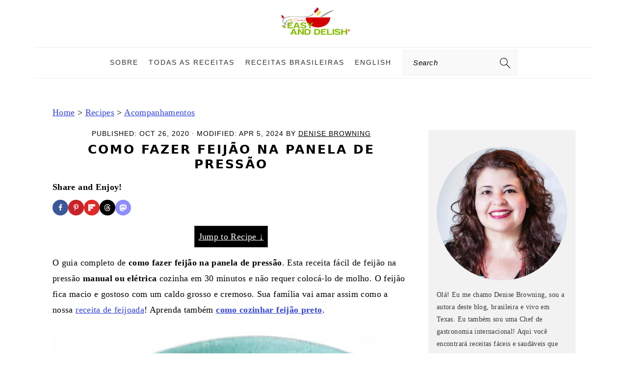

--- FILE ---
content_type: text/html; charset=UTF-8
request_url: https://www.easyanddelish.com/como-fazer-feijao-na-panela-de-pressao/
body_size: 66519
content:
<!DOCTYPE html>
<html lang="pt-BR">
<head >
<meta charset="UTF-8" />
<meta name="viewport" content="width=device-width, initial-scale=1" />
<meta name='robots' content='index, follow, max-image-preview:large, max-snippet:-1, max-video-preview:-1' />

	<!-- This site is optimized with the Yoast SEO Premium plugin v26.6 (Yoast SEO v26.7) - https://yoast.com/wordpress/plugins/seo/ -->
	<title>Como Fazer Feijão na Panela de Pressão</title><link rel="preload" href="https://www.easyanddelish.com/wp-content/uploads/2019/10/Denise-Browning-Author-of-Easy-and-Delish-squared-image-e1595213022355.jpg" as="image"><link rel="preload" href="https://www.easyanddelish.com/wp-content/uploads/2022/04/cropped-Easy-and-Delish-logo-desktop.jpg" as="image"><link rel="preload" href="https://www.easyanddelish.com/wp-content/uploads/2023/10/cropped-Easy-and-Delish-Logo-360-x100-with-the-Registered-Mark.png" as="image" fetchpriority="high"><link rel="preload" href="https://www.easyanddelish.com/wp-content/uploads/2023/10/regular-logo.png" as="image" imagesrcset="https://www.easyanddelish.com/wp-content/uploads/2023/10/retina-logo.png 2x" fetchpriority="high"><link rel="preload" href="https://www.easyanddelish.com/wp-content/cache/perfmatters/www.easyanddelish.com/css/post.used.css?ver=1756147943" as="style" /><link rel="stylesheet" id="perfmatters-used-css" href="https://www.easyanddelish.com/wp-content/cache/perfmatters/www.easyanddelish.com/css/post.used.css?ver=1756147943" media="all" />
	<meta name="description" content="O guia completo de como fazer feijão na panela de pressão manual ou elétrica cozinha em 30 minutos e não requer colocá-lo de molho." />
	<link rel="canonical" href="https://www.easyanddelish.com/como-fazer-feijao-na-panela-de-pressao/" />
	<meta property="og:locale:alternate" content="en_US" />
	<meta name="author" content="Denise Browning" />
	<meta name="twitter:label1" content="Escrito por" />
	<meta name="twitter:data1" content="Denise Browning" />
	<meta name="twitter:label2" content="Est. tempo de leitura" />
	<meta name="twitter:data2" content="14 minutes" />
	<script type="application/ld+json" class="yoast-schema-graph">{"@context":"https://schema.org","@graph":[{"@type":"Article","@id":"https://www.easyanddelish.com/como-fazer-feijao-na-panela-de-pressao/#article","isPartOf":{"@id":"https://www.easyanddelish.com/como-fazer-feijao-na-panela-de-pressao/"},"author":{"name":"Denise Browning","@id":"https://www.easyanddelish.com/pt/#/schema/person/84aa1f13def4241c94f5bdef19a6e076"},"headline":"Como Fazer Feijão na Panela de Pressão","datePublished":"2020-10-26T21:54:46+00:00","dateModified":"2024-04-05T07:21:56+00:00","wordCount":2864,"commentCount":0,"publisher":{"@id":"https://www.easyanddelish.com/pt/#organization"},"image":{"@id":"https://www.easyanddelish.com/como-fazer-feijao-na-panela-de-pressao/#primaryimage"},"thumbnailUrl":"https://www.easyanddelish.com/wp-content/uploads/2020/10/Instant-Pot-Black-Beans-4-como-cozinhar-feijao-preto-na-panela-de-pressao-4-1.jpg","articleSection":["Acompanhamentos","Como Fazer","Receitas Americanas","Receitas Sem Glúten","Receitas Vegetarianas"],"inLanguage":"pt-BR","potentialAction":[{"@type":"CommentAction","name":"Comment","target":["https://www.easyanddelish.com/como-fazer-feijao-na-panela-de-pressao/#respond"]}]},{"@type":"WebPage","@id":"https://www.easyanddelish.com/como-fazer-feijao-na-panela-de-pressao/","url":"https://www.easyanddelish.com/como-fazer-feijao-na-panela-de-pressao/","name":"Como Fazer Feijão na Panela de Pressão","isPartOf":{"@id":"https://www.easyanddelish.com/pt/#website"},"primaryImageOfPage":{"@id":"https://www.easyanddelish.com/como-fazer-feijao-na-panela-de-pressao/#primaryimage"},"image":{"@id":"https://www.easyanddelish.com/como-fazer-feijao-na-panela-de-pressao/#primaryimage"},"thumbnailUrl":"https://www.easyanddelish.com/wp-content/uploads/2020/10/Instant-Pot-Black-Beans-4-como-cozinhar-feijao-preto-na-panela-de-pressao-4-1.jpg","datePublished":"2020-10-26T21:54:46+00:00","dateModified":"2024-04-05T07:21:56+00:00","description":"O guia completo de como fazer feijão na panela de pressão manual ou elétrica cozinha em 30 minutos e não requer colocá-lo de molho.","breadcrumb":{"@id":"https://www.easyanddelish.com/como-fazer-feijao-na-panela-de-pressao/#breadcrumb"},"inLanguage":"pt-BR","potentialAction":[{"@type":"ReadAction","target":["https://www.easyanddelish.com/como-fazer-feijao-na-panela-de-pressao/"]}]},{"@type":"ImageObject","inLanguage":"pt-BR","@id":"https://www.easyanddelish.com/como-fazer-feijao-na-panela-de-pressao/#primaryimage","url":"https://www.easyanddelish.com/wp-content/uploads/2020/10/Instant-Pot-Black-Beans-4-como-cozinhar-feijao-preto-na-panela-de-pressao-4-1.jpg","contentUrl":"https://www.easyanddelish.com/wp-content/uploads/2020/10/Instant-Pot-Black-Beans-4-como-cozinhar-feijao-preto-na-panela-de-pressao-4-1.jpg","width":800,"height":1332,"caption":"feijão na pressão servido em uma tigela"},{"@type":"BreadcrumbList","@id":"https://www.easyanddelish.com/como-fazer-feijao-na-panela-de-pressao/#breadcrumb","itemListElement":[{"@type":"ListItem","position":1,"name":"Home","item":"https://www.easyanddelish.com/pt/"},{"@type":"ListItem","position":2,"name":"Recipes","item":"https://www.easyanddelish.com/recipes-index/"},{"@type":"ListItem","position":3,"name":"Acompanhamentos","item":"https://www.easyanddelish.com/category/acompanhamentos/"},{"@type":"ListItem","position":4,"name":"Como Fazer Feijão na Panela de Pressão"}]},{"@type":"WebSite","@id":"https://www.easyanddelish.com/pt/#website","url":"https://www.easyanddelish.com/pt/","name":"Easy and Delish","description":"Receitas Internacionais e Comidas Brasileira Saudáveis, Fáceis, e Deliciosas","publisher":{"@id":"https://www.easyanddelish.com/pt/#organization"},"alternateName":"easyanddelish.com","potentialAction":[{"@type":"SearchAction","target":{"@type":"EntryPoint","urlTemplate":"https://www.easyanddelish.com/pt/?s={search_term_string}"},"query-input":{"@type":"PropertyValueSpecification","valueRequired":true,"valueName":"search_term_string"}}],"inLanguage":"pt-BR"},{"@type":"Organization","@id":"https://www.easyanddelish.com/pt/#organization","name":"Easy and Delish LLC","alternateName":"Easy and Delish LLC","url":"https://www.easyanddelish.com/pt/","logo":{"@type":"ImageObject","inLanguage":"pt-BR","@id":"https://www.easyanddelish.com/pt/#/schema/logo/image/","url":"https://www.easyanddelish.com/wp-content/uploads/2024/03/Easy-and-Delish-Logo-with-Registered-Mark-squared-image.png","contentUrl":"https://www.easyanddelish.com/wp-content/uploads/2024/03/Easy-and-Delish-Logo-with-Registered-Mark-squared-image.png","width":696,"height":696,"caption":"Easy and Delish LLC"},"image":{"@id":"https://www.easyanddelish.com/pt/#/schema/logo/image/"},"sameAs":["https://www.facebook.com/easyanddelish/","https://x.com/easy_and_delish","https://www.instagram.com/easyanddelish/","https://www.pinterest.com/easyanddelish/","https://www.youtube.com/channel/UC78QyqQp5AaeOvoLW371O4A","https://flipboard.com/@easyanddelish"],"description":"Easy and Delish is an awarded-winner food blog that has been featured in both national and international digital media outlets and press publications. On Easy and Delish, you’ll find trends and budget-friendly, easy healthy recipes from around the world using whole foods. The focus is on healthy dinners and rich desserts because life is a balance! Easy and Delish is registered under Easy and Delish LLC, located in San Antonio, Texas, and is owned by Denise Browning, the sole author of Easy and Delish. Easy and Delish is trademarked under Denise's Easy and Delish! Denise Browning, its sole author and owner, shares her expertise as a chef with almost 2 decades of experience, a nutrition researcher, and cookbook author. She attended California Culinary Academy, graduating with honors in the Culinary Arts – Le Cordon Bleu program. She has an Associate of occupational studies and culinary certificate!","email":"denise@easyanddelish.com","telephone":"(210)332-2123","legalName":"Easy and Delish LLC","foundingDate":"2020-05-26","taxID":"85-1468722","publishingPrinciples":"https://www.easyanddelish.com/homepage-2/","ownershipFundingInfo":"https://www.easyanddelish.com/about-me/","actionableFeedbackPolicy":"https://www.easyanddelish.com/privacy-policy/"},{"@type":"Person","@id":"https://www.easyanddelish.com/pt/#/schema/person/84aa1f13def4241c94f5bdef19a6e076","name":"Denise Browning","description":"Olá! Eu me chamo Denise Browning, sou brasileira e vivo em Texas. Eu também sou uma Chef de gastronomia internacional! Aqui você encontrará receitas fáceis e saudáveis que são econômicas. Mas também guarde espaço para a sobremesa, porque na vida há que ter equilíbrio! Mais Sobre Mim.","sameAs":["https://www.easyanddelish.com/about-me/","https://www.facebook.com/easyanddelish","https://www.instagram.com/easyanddelish/","https://www.linkedin.com/in/denise-browning-69326518/","https://www.pinterest.com/easyanddelish/","https://x.com/easy_and_delish","https://www.youtube.com/channel/UC78QyqQp5AaeOvoLW371O4A"],"honorificPrefix":"Culinary Chef","gender":"Female","knowsAbout":["International Cuisine with an Associate of occupational studies and culinary certificate","Healthy Cooking","Nutrition research"],"knowsLanguage":["English","Portuguese","Spanish"]},{"@type":"Recipe","name":"Como Fazer Feijão na Panela de Pressão","author":{"@id":"https://www.easyanddelish.com/pt/#/schema/person/84aa1f13def4241c94f5bdef19a6e076"},"description":"O guia completo de como fazer feijão na panela de pressão. Esta receita fácil de feijão na pressão manual ou elétrica cozinha em 30 minutos e não requer colocá-lo de molho. O feijão fica macio e gostoso com um caldo grosso e cremoso. ","datePublished":"2020-10-26T16:54:46+00:00","image":["https://www.easyanddelish.com/wp-content/uploads/2020/10/Instant-Pot-Black-Beans-4-como-cozinhar-feijao-preto-na-panela-de-pressao-4-1.jpg","https://www.easyanddelish.com/wp-content/uploads/2020/10/Instant-Pot-Black-Beans-4-como-cozinhar-feijao-preto-na-panela-de-pressao-4-1-500x500.jpg","https://www.easyanddelish.com/wp-content/uploads/2020/10/Instant-Pot-Black-Beans-4-como-cozinhar-feijao-preto-na-panela-de-pressao-4-1-500x375.jpg","https://www.easyanddelish.com/wp-content/uploads/2020/10/Instant-Pot-Black-Beans-4-como-cozinhar-feijao-preto-na-panela-de-pressao-4-1-480x270.jpg"],"recipeYield":["8","8 pessoas"],"prepTime":"PT15M","cookTime":"PT30M","totalTime":"PT45M","recipeIngredient":["454  gramas feijão preto","6 xícaras de chá água","2 colheres de sopa azeite de oliva ( dividido)","1/4  cebola amarela média  (picada)","4 dentes alho  (picados)","2 folhas louro","1 colher de sopa mais 1 colher de chá sal ou mais","1/2 colher de chá pimenta do reino","1/2 colher de chá cominho","1 colher de sopa vinagre de vinho tinto","2 colheres de sopa coentro fresco picado ou salsa opcional"],"recipeInstructions":[{"@type":"HowToStep","text":"Separe os grãos e descarte quaisquer pedras ou grãos danificados.","name":"Separe os grãos e descarte quaisquer pedras ou grãos danificados.","url":"https://www.easyanddelish.com/como-fazer-feijao-na-panela-de-pressao/#wprm-recipe-61935-step-0-0"},{"@type":"HowToStep","text":"Lave o feijão em uma peneira. Colocá-lo de molho não é recomendado para a panela de pressão.","name":"Lave o feijão em uma peneira. Colocá-lo de molho não é recomendado para a panela de pressão.","url":"https://www.easyanddelish.com/como-fazer-feijao-na-panela-de-pressao/#wprm-recipe-61935-step-0-1"},{"@type":"HowToStep","text":"Escorra e reserve.","name":"Escorra e reserve.","url":"https://www.easyanddelish.com/como-fazer-feijao-na-panela-de-pressao/#wprm-recipe-61935-step-0-2"},{"@type":"HowToStep","text":"Cozinhe o feijão: em uma de pressão manual ou elétrica, adicione o feijão com 6 xícaras de água e 1 colher de sopa de óleo (o óleo reduz a formação de espuma durante o processo de cozimento)","name":"Cozinhe o feijão: em uma de pressão manual ou elétrica, adicione o feijão com 6 xícaras de água e 1 colher de sopa de óleo (o óleo reduz a formação de espuma durante o processo de cozimento)","url":"https://www.easyanddelish.com/como-fazer-feijao-na-panela-de-pressao/#wprm-recipe-61935-step-0-3"},{"@type":"HowToStep","text":"Em seguida, trave a tampa e gire a válvula para segurar a pressão. Se na panela de pressão elétrica: pressione o botão de feijão, ajustando o tempo para 30 minutos. Se panela de pressão manual: cozinhe o feijão sobre fogo alto.","name":"Em seguida, trave a tampa e gire a válvula para segurar a pressão. Se na panela de pressão elétrica: pressione o botão de feijão, ajustando o tempo para 30 minutos. Se panela de pressão manual: cozinhe o feijão sobre fogo alto.","url":"https://www.easyanddelish.com/como-fazer-feijao-na-panela-de-pressao/#wprm-recipe-61935-step-0-4"},{"@type":"HowToStep","text":"Terminado o tempo de cozedura, gire a válvula para soltar a pressão rapidamente e depois retire a tampa.","name":"Terminado o tempo de cozedura, gire a válvula para soltar a pressão rapidamente e depois retire a tampa.","url":"https://www.easyanddelish.com/como-fazer-feijao-na-panela-de-pressao/#wprm-recipe-61935-step-0-5"},{"@type":"HowToStep","text":"Em uma frigideira anti-aderente, aqueça 1 colher de sopa de óleo em fogo médio e cozinhe a cebola picada até ficar translúcida, mexendo de vez em quando. Em seguida, adicione o alho e cozinhe por cerca de 60 segundos, mexendo de vez em quando.","name":"Em uma frigideira anti-aderente, aqueça 1 colher de sopa de óleo em fogo médio e cozinhe a cebola picada até ficar translúcida, mexendo de vez em quando. Em seguida, adicione o alho e cozinhe por cerca de 60 segundos, mexendo de vez em quando.","url":"https://www.easyanddelish.com/como-fazer-feijao-na-panela-de-pressao/#wprm-recipe-61935-step-0-6"},{"@type":"HowToStep","text":"Misture a cebola cozida e o alho ao feijão cozido. Adicione as folhas de louro e junte todos os temperos, especiarias e o vinagre. O vinagre melhora o sabor e reduz os elementos gasosos. Se o sal for adicionado no início, vai endurecer os grãos.","name":"Misture a cebola cozida e o alho ao feijão cozido. Adicione as folhas de louro e junte todos os temperos, especiarias e o vinagre. O vinagre melhora o sabor e reduz os elementos gasosos. Se o sal for adicionado no início, vai endurecer os grãos.","url":"https://www.easyanddelish.com/como-fazer-feijao-na-panela-de-pressao/#wprm-recipe-61935-step-0-7"},{"@type":"HowToStep","text":"Pressione a função saltear e deixe cozinhar por 10 a 15 minutos, descoberto (panela de pressão elétrica). Ou simplesmente cozinhe o feijão por 10 a 15 minutos sobre fodo médio (panela de pressão manual). Mexa e retire as folhas de louro. Se desejar, remova cerca de 1 xícara de feijão cozido (grãos e caldo) e bata no liquidificador até ficar homogêneo.","name":"Pressione a função saltear e deixe cozinhar por 10 a 15 minutos, descoberto (panela de pressão elétrica). Ou simplesmente cozinhe o feijão por 10 a 15 minutos sobre fodo médio (panela de pressão manual). Mexa e retire as folhas de louro. Se desejar, remova cerca de 1 xícara de feijão cozido (grãos e caldo) e bata no liquidificador até ficar homogêneo.","url":"https://www.easyanddelish.com/como-fazer-feijao-na-panela-de-pressao/#wprm-recipe-61935-step-0-8"},{"@type":"HowToStep","text":"Adicione novamente ao feijão cozido e mexa. Isso tornará o caldo do feijão mais grosso e saboroso. Pouco antes de servir, polvilhe com o coentro picado ou a salsa, se quiser. Sirva sobre arroz branco e com a carne que você preferir, ou ainda como base para outros pratos como sopa de feijão, salada de feijoada ou feijão de coco. Essa é a melhor maneira de como fazer feijão na panela de pressão!","name":"Adicione novamente ao feijão cozido e mexa. Isso tornará o caldo do feijão mais grosso e saboroso. Pouco antes de servir, polvilhe com o coentro picado ou a salsa, se quiser. Sirva sobre arroz branco e com a carne que você preferir, ou ainda como base para outros pratos como sopa de feijão, salada de feijoada ou feijão de coco. Essa é a melhor maneira de como fazer feijão na panela de pressão!","url":"https://www.easyanddelish.com/como-fazer-feijao-na-panela-de-pressao/#wprm-recipe-61935-step-0-9"}],"aggregateRating":{"@type":"AggregateRating","ratingValue":"5","ratingCount":"1"},"recipeCategory":["acompanhamento"],"recipeCuisine":["Americana"],"keywords":"como cozinhar feijão na panela de pressão, como fazer feijão na panela de pressão","nutrition":{"@type":"NutritionInformation","calories":"228 kcal","carbohydrateContent":"36 g","proteinContent":"12 g","fatContent":"4 g","saturatedFatContent":"1 g","sodiumContent":"884 mg","fiberContent":"9 g","sugarContent":"1 g","servingSize":"1 serving"},"@id":"https://www.easyanddelish.com/como-fazer-feijao-na-panela-de-pressao/#recipe","isPartOf":{"@id":"https://www.easyanddelish.com/como-fazer-feijao-na-panela-de-pressao/#article"},"mainEntityOfPage":"https://www.easyanddelish.com/como-fazer-feijao-na-panela-de-pressao/"}]}</script>
	<!-- / Yoast SEO Premium plugin. -->


<!-- Hubbub v.2.28.0 https://morehubbub.com/ -->
<meta property="og:locale" content="pt_BR" />
<meta property="og:type" content="article" />
<meta property="og:title" content="Como fazer feijão na panela de pressão" />
<meta property="og:description" content="O guia completo de como fazer feijão na panela de pressão. Esta receita fácil de feijão na pressão manual ou elétrica cozinha em 30 minutos e não requer colocá-lo de molho. O feijão fica macio e gostoso com um caldo grosso e cremoso.  " />
<meta property="og:url" content="https://www.easyanddelish.com/como-fazer-feijao-na-panela-de-pressao/" />
<meta property="og:site_name" content="Easy and Delish" />
<meta property="og:updated_time" content="2024-04-05T02:21:56+00:00" />
<meta property="article:published_time" content="2020-10-26T16:54:46+00:00" />
<meta property="article:modified_time" content="2024-04-05T02:21:56+00:00" />
<meta name="twitter:card" content="summary_large_image" />
<meta name="twitter:title" content="Como fazer feijão na panela de pressão" />
<meta name="twitter:description" content="O guia completo de como fazer feijão na panela de pressão. Esta receita fácil de feijão na pressão manual ou elétrica cozinha em 30 minutos e não requer colocá-lo de molho. O feijão fica macio e gostoso com um caldo grosso e cremoso.  " />
<meta class="flipboard-article" content="O guia completo de como fazer feijão na panela de pressão. Esta receita fácil de feijão na pressão manual ou elétrica cozinha em 30 minutos e não requer colocá-lo de molho. O feijão fica macio e gostoso com um caldo grosso e cremoso.  " />
<meta property="og:image" content="https://www.easyanddelish.com/wp-content/uploads/2020/10/Instant-Pot-Black-Beans-1-como-cozinhar-feijao-preto-na-panela-de-pressao-1.jpg" />
<meta name="twitter:image" content="https://www.easyanddelish.com/wp-content/uploads/2020/10/Instant-Pot-Black-Beans-1-como-cozinhar-feijao-preto-na-panela-de-pressao-1.jpg" />
<meta property="og:image:width" content="800" />
<meta property="og:image:height" content="973" />
<meta property="article:author" content="https://www.facebook.com/easyanddelish" />
<meta name="twitter:creator" content="@easy_and_delish" />
<!-- Hubbub v.2.28.0 https://morehubbub.com/ -->
<link rel="alternate" href="https://www.easyanddelish.com/pressure-cooker-instant-pot-black-beans/" hreflang="en" />
<link rel="alternate" href="https://www.easyanddelish.com/como-fazer-feijao-na-panela-de-pressao/" hreflang="pt" />
<link rel='dns-prefetch' href='//scripts.mediavine.com' />
<style>
	#h-healthy-international-and-brazilian-recipes-made-easy-and-delish,
	p.has-text-align-center {text-align:center;}
 </style><script id="wpp-js" src="https://www.easyanddelish.com/wp-content/plugins/wordpress-popular-posts/assets/js/wpp.min.js?ver=7.3.6" data-sampling="1" data-sampling-rate="50" data-api-url="https://www.easyanddelish.com/wp-json/wordpress-popular-posts" data-post-id="61930" data-token="540ba5745c" data-lang="pt" data-debug="0" type="pmdelayedscript" data-cfasync="false" data-no-optimize="1" data-no-defer="1" data-no-minify="1"></script>
<script type="pmdelayedscript" data-cfasync="false" data-no-optimize="1" data-no-defer="1" data-no-minify="1">(()=>{"use strict";const e=[400,500,600,700,800,900],t=e=>`wprm-min-${e}`,n=e=>`wprm-max-${e}`,s=new Set,o="ResizeObserver"in window,r=o?new ResizeObserver((e=>{for(const t of e)c(t.target)})):null,i=.5/(window.devicePixelRatio||1);function c(s){const o=s.getBoundingClientRect().width||0;for(let r=0;r<e.length;r++){const c=e[r],a=o<=c+i;o>c+i?s.classList.add(t(c)):s.classList.remove(t(c)),a?s.classList.add(n(c)):s.classList.remove(n(c))}}function a(e){s.has(e)||(s.add(e),r&&r.observe(e),c(e))}!function(e=document){e.querySelectorAll(".wprm-recipe").forEach(a)}();if(new MutationObserver((e=>{for(const t of e)for(const e of t.addedNodes)e instanceof Element&&(e.matches?.(".wprm-recipe")&&a(e),e.querySelectorAll?.(".wprm-recipe").forEach(a))})).observe(document.documentElement,{childList:!0,subtree:!0}),!o){let e=0;addEventListener("resize",(()=>{e&&cancelAnimationFrame(e),e=requestAnimationFrame((()=>s.forEach(c)))}),{passive:!0})}})();</script><style id='wp-img-auto-sizes-contain-inline-css'>
img:is([sizes=auto i],[sizes^="auto," i]){contain-intrinsic-size:3000px 1500px}
/*# sourceURL=wp-img-auto-sizes-contain-inline-css */
</style>


<style id='brunch-pro-theme-inline-css'>
.brunch-pro .site-header{background:#ffffff;}.entry-title, .entry-title a, h1.entry-title, .widgettitle, .recipe-index .widgettitle, .footer-widgets .widgettitle, .site-title a, .site-title a:hover, .site-title a:focus, .brunch-pro .simmer-embedded-recipe .simmer-recipe-title a{color:#000000;}body, .entry-meta a:not(.button), .sidebar a:not(.button), .site-description, .site-footer a:not(.button){color:#000000;}.entry-meta, .entry-meta a, .site-footer, .brunch-pro .simmer-recipe-details{color:#000000;}a, .site-footer a:not(.button), .pagination-next:after, .pagination-previous:before{color:#3344dd;}a:hover, a:focus, site-footer a:hover, site-footer a:focus{color:#b50010;}.button, .button-secondary, button, input[type="button"], input[type="reset"], input[type="submit"], .enews-widget input[type="submit"], div.gform_wrapper .gform_footer input[type="submit"], a.more-link, .more-from-category a{background:#ffffff;color:#000000;}.button:hover, .button:focus, .button-secondary:hover, .button-secondary:focus, button:hover, button:focus, input[type="button"]:hover, input[type="button"]:focus, input[type="reset"]:hover, input[type="reset"]:focus, input[type="submit"]:hover, input[type="submit"]:focus, .enews-widget input[type="submit"]:hover, .enews-widget input[type="submit"]:focus, div.gform_wrapper .gform_footer input[type="submit"]:hover, div.gform_wrapper .gform_footer input[type="submit"]:focus, a.more-link:hover, a.more-link:focus, .more-from-category a:hover, .more-from-category a:focus{background:#000000;color:#ffffff;}
/*# sourceURL=brunch-pro-theme-inline-css */
</style>
<style id='wp-block-library-inline-css'>
:root{--wp-block-synced-color:#7a00df;--wp-block-synced-color--rgb:122,0,223;--wp-bound-block-color:var(--wp-block-synced-color);--wp-editor-canvas-background:#ddd;--wp-admin-theme-color:#007cba;--wp-admin-theme-color--rgb:0,124,186;--wp-admin-theme-color-darker-10:#006ba1;--wp-admin-theme-color-darker-10--rgb:0,107,160.5;--wp-admin-theme-color-darker-20:#005a87;--wp-admin-theme-color-darker-20--rgb:0,90,135;--wp-admin-border-width-focus:2px}@media (min-resolution:192dpi){:root{--wp-admin-border-width-focus:1.5px}}.wp-element-button{cursor:pointer}:root .has-very-light-gray-background-color{background-color:#eee}:root .has-very-dark-gray-background-color{background-color:#313131}:root .has-very-light-gray-color{color:#eee}:root .has-very-dark-gray-color{color:#313131}:root .has-vivid-green-cyan-to-vivid-cyan-blue-gradient-background{background:linear-gradient(135deg,#00d084,#0693e3)}:root .has-purple-crush-gradient-background{background:linear-gradient(135deg,#34e2e4,#4721fb 50%,#ab1dfe)}:root .has-hazy-dawn-gradient-background{background:linear-gradient(135deg,#faaca8,#dad0ec)}:root .has-subdued-olive-gradient-background{background:linear-gradient(135deg,#fafae1,#67a671)}:root .has-atomic-cream-gradient-background{background:linear-gradient(135deg,#fdd79a,#004a59)}:root .has-nightshade-gradient-background{background:linear-gradient(135deg,#330968,#31cdcf)}:root .has-midnight-gradient-background{background:linear-gradient(135deg,#020381,#2874fc)}:root{--wp--preset--font-size--normal:16px;--wp--preset--font-size--huge:42px}.has-regular-font-size{font-size:1em}.has-larger-font-size{font-size:2.625em}.has-normal-font-size{font-size:var(--wp--preset--font-size--normal)}.has-huge-font-size{font-size:var(--wp--preset--font-size--huge)}.has-text-align-center{text-align:center}.has-text-align-left{text-align:left}.has-text-align-right{text-align:right}.has-fit-text{white-space:nowrap!important}#end-resizable-editor-section{display:none}.aligncenter{clear:both}.items-justified-left{justify-content:flex-start}.items-justified-center{justify-content:center}.items-justified-right{justify-content:flex-end}.items-justified-space-between{justify-content:space-between}.screen-reader-text{border:0;clip-path:inset(50%);height:1px;margin:-1px;overflow:hidden;padding:0;position:absolute;width:1px;word-wrap:normal!important}.screen-reader-text:focus{background-color:#ddd;clip-path:none;color:#444;display:block;font-size:1em;height:auto;left:5px;line-height:normal;padding:15px 23px 14px;text-decoration:none;top:5px;width:auto;z-index:100000}html :where(.has-border-color){border-style:solid}html :where([style*=border-top-color]){border-top-style:solid}html :where([style*=border-right-color]){border-right-style:solid}html :where([style*=border-bottom-color]){border-bottom-style:solid}html :where([style*=border-left-color]){border-left-style:solid}html :where([style*=border-width]){border-style:solid}html :where([style*=border-top-width]){border-top-style:solid}html :where([style*=border-right-width]){border-right-style:solid}html :where([style*=border-bottom-width]){border-bottom-style:solid}html :where([style*=border-left-width]){border-left-style:solid}html :where(img[class*=wp-image-]){height:auto;max-width:100%}:where(figure){margin:0 0 1em}html :where(.is-position-sticky){--wp-admin--admin-bar--position-offset:var(--wp-admin--admin-bar--height,0px)}@media screen and (max-width:600px){html :where(.is-position-sticky){--wp-admin--admin-bar--position-offset:0px}}

/*# sourceURL=wp-block-library-inline-css */
</style><style id='wp-block-button-inline-css'>
.wp-block-button__link{align-content:center;box-sizing:border-box;cursor:pointer;display:inline-block;height:100%;text-align:center;word-break:break-word}.wp-block-button__link.aligncenter{text-align:center}.wp-block-button__link.alignright{text-align:right}:where(.wp-block-button__link){border-radius:9999px;box-shadow:none;padding:calc(.667em + 2px) calc(1.333em + 2px);text-decoration:none}.wp-block-button[style*=text-decoration] .wp-block-button__link{text-decoration:inherit}.wp-block-buttons>.wp-block-button.has-custom-width{max-width:none}.wp-block-buttons>.wp-block-button.has-custom-width .wp-block-button__link{width:100%}.wp-block-buttons>.wp-block-button.has-custom-font-size .wp-block-button__link{font-size:inherit}.wp-block-buttons>.wp-block-button.wp-block-button__width-25{width:calc(25% - var(--wp--style--block-gap, .5em)*.75)}.wp-block-buttons>.wp-block-button.wp-block-button__width-50{width:calc(50% - var(--wp--style--block-gap, .5em)*.5)}.wp-block-buttons>.wp-block-button.wp-block-button__width-75{width:calc(75% - var(--wp--style--block-gap, .5em)*.25)}.wp-block-buttons>.wp-block-button.wp-block-button__width-100{flex-basis:100%;width:100%}.wp-block-buttons.is-vertical>.wp-block-button.wp-block-button__width-25{width:25%}.wp-block-buttons.is-vertical>.wp-block-button.wp-block-button__width-50{width:50%}.wp-block-buttons.is-vertical>.wp-block-button.wp-block-button__width-75{width:75%}.wp-block-button.is-style-squared,.wp-block-button__link.wp-block-button.is-style-squared{border-radius:0}.wp-block-button.no-border-radius,.wp-block-button__link.no-border-radius{border-radius:0!important}:root :where(.wp-block-button .wp-block-button__link.is-style-outline),:root :where(.wp-block-button.is-style-outline>.wp-block-button__link){border:2px solid;padding:.667em 1.333em}:root :where(.wp-block-button .wp-block-button__link.is-style-outline:not(.has-text-color)),:root :where(.wp-block-button.is-style-outline>.wp-block-button__link:not(.has-text-color)){color:currentColor}:root :where(.wp-block-button .wp-block-button__link.is-style-outline:not(.has-background)),:root :where(.wp-block-button.is-style-outline>.wp-block-button__link:not(.has-background)){background-color:initial;background-image:none}
.is-style-button-right-arrow .wp-element-button::after { content: "→"; position: relative; margin-left: 0.2em; }
.is-style-button-external-arrow .wp-element-button::after { content: "↗"; position: relative; margin-left: 0.2em; }
/*# sourceURL=wp-block-button-inline-css */
</style>
<style id='wp-block-heading-inline-css'>
h1:where(.wp-block-heading).has-background,h2:where(.wp-block-heading).has-background,h3:where(.wp-block-heading).has-background,h4:where(.wp-block-heading).has-background,h5:where(.wp-block-heading).has-background,h6:where(.wp-block-heading).has-background{padding:1.25em 2.375em}h1.has-text-align-left[style*=writing-mode]:where([style*=vertical-lr]),h1.has-text-align-right[style*=writing-mode]:where([style*=vertical-rl]),h2.has-text-align-left[style*=writing-mode]:where([style*=vertical-lr]),h2.has-text-align-right[style*=writing-mode]:where([style*=vertical-rl]),h3.has-text-align-left[style*=writing-mode]:where([style*=vertical-lr]),h3.has-text-align-right[style*=writing-mode]:where([style*=vertical-rl]),h4.has-text-align-left[style*=writing-mode]:where([style*=vertical-lr]),h4.has-text-align-right[style*=writing-mode]:where([style*=vertical-rl]),h5.has-text-align-left[style*=writing-mode]:where([style*=vertical-lr]),h5.has-text-align-right[style*=writing-mode]:where([style*=vertical-rl]),h6.has-text-align-left[style*=writing-mode]:where([style*=vertical-lr]),h6.has-text-align-right[style*=writing-mode]:where([style*=vertical-rl]){rotate:180deg}
/*# sourceURL=https://www.easyanddelish.com/wp-includes/blocks/heading/style.min.css */
</style>
<style id='wp-block-image-inline-css'>
.wp-block-image>a,.wp-block-image>figure>a{display:inline-block}.wp-block-image img{box-sizing:border-box;height:auto;max-width:100%;vertical-align:bottom}@media not (prefers-reduced-motion){.wp-block-image img.hide{visibility:hidden}.wp-block-image img.show{animation:show-content-image .4s}}.wp-block-image[style*=border-radius] img,.wp-block-image[style*=border-radius]>a{border-radius:inherit}.wp-block-image.has-custom-border img{box-sizing:border-box}.wp-block-image.aligncenter{text-align:center}.wp-block-image.alignfull>a,.wp-block-image.alignwide>a{width:100%}.wp-block-image.alignfull img,.wp-block-image.alignwide img{height:auto;width:100%}.wp-block-image .aligncenter,.wp-block-image .alignleft,.wp-block-image .alignright,.wp-block-image.aligncenter,.wp-block-image.alignleft,.wp-block-image.alignright{display:table}.wp-block-image .aligncenter>figcaption,.wp-block-image .alignleft>figcaption,.wp-block-image .alignright>figcaption,.wp-block-image.aligncenter>figcaption,.wp-block-image.alignleft>figcaption,.wp-block-image.alignright>figcaption{caption-side:bottom;display:table-caption}.wp-block-image .alignleft{float:left;margin:.5em 1em .5em 0}.wp-block-image .alignright{float:right;margin:.5em 0 .5em 1em}.wp-block-image .aligncenter{margin-left:auto;margin-right:auto}.wp-block-image :where(figcaption){margin-bottom:1em;margin-top:.5em}.wp-block-image.is-style-circle-mask img{border-radius:9999px}@supports ((-webkit-mask-image:none) or (mask-image:none)) or (-webkit-mask-image:none){.wp-block-image.is-style-circle-mask img{border-radius:0;-webkit-mask-image:url('data:image/svg+xml;utf8,<svg viewBox="0 0 100 100" xmlns="http://www.w3.org/2000/svg"><circle cx="50" cy="50" r="50"/></svg>');mask-image:url('data:image/svg+xml;utf8,<svg viewBox="0 0 100 100" xmlns="http://www.w3.org/2000/svg"><circle cx="50" cy="50" r="50"/></svg>');mask-mode:alpha;-webkit-mask-position:center;mask-position:center;-webkit-mask-repeat:no-repeat;mask-repeat:no-repeat;-webkit-mask-size:contain;mask-size:contain}}:root :where(.wp-block-image.is-style-rounded img,.wp-block-image .is-style-rounded img){border-radius:9999px}.wp-block-image figure{margin:0}.wp-lightbox-container{display:flex;flex-direction:column;position:relative}.wp-lightbox-container img{cursor:zoom-in}.wp-lightbox-container img:hover+button{opacity:1}.wp-lightbox-container button{align-items:center;backdrop-filter:blur(16px) saturate(180%);background-color:#5a5a5a40;border:none;border-radius:4px;cursor:zoom-in;display:flex;height:20px;justify-content:center;opacity:0;padding:0;position:absolute;right:16px;text-align:center;top:16px;width:20px;z-index:100}@media not (prefers-reduced-motion){.wp-lightbox-container button{transition:opacity .2s ease}}.wp-lightbox-container button:focus-visible{outline:3px auto #5a5a5a40;outline:3px auto -webkit-focus-ring-color;outline-offset:3px}.wp-lightbox-container button:hover{cursor:pointer;opacity:1}.wp-lightbox-container button:focus{opacity:1}.wp-lightbox-container button:focus,.wp-lightbox-container button:hover,.wp-lightbox-container button:not(:hover):not(:active):not(.has-background){background-color:#5a5a5a40;border:none}.wp-lightbox-overlay{box-sizing:border-box;cursor:zoom-out;height:100vh;left:0;overflow:hidden;position:fixed;top:0;visibility:hidden;width:100%;z-index:100000}.wp-lightbox-overlay .close-button{align-items:center;cursor:pointer;display:flex;justify-content:center;min-height:40px;min-width:40px;padding:0;position:absolute;right:calc(env(safe-area-inset-right) + 16px);top:calc(env(safe-area-inset-top) + 16px);z-index:5000000}.wp-lightbox-overlay .close-button:focus,.wp-lightbox-overlay .close-button:hover,.wp-lightbox-overlay .close-button:not(:hover):not(:active):not(.has-background){background:none;border:none}.wp-lightbox-overlay .lightbox-image-container{height:var(--wp--lightbox-container-height);left:50%;overflow:hidden;position:absolute;top:50%;transform:translate(-50%,-50%);transform-origin:top left;width:var(--wp--lightbox-container-width);z-index:9999999999}.wp-lightbox-overlay .wp-block-image{align-items:center;box-sizing:border-box;display:flex;height:100%;justify-content:center;margin:0;position:relative;transform-origin:0 0;width:100%;z-index:3000000}.wp-lightbox-overlay .wp-block-image img{height:var(--wp--lightbox-image-height);min-height:var(--wp--lightbox-image-height);min-width:var(--wp--lightbox-image-width);width:var(--wp--lightbox-image-width)}.wp-lightbox-overlay .wp-block-image figcaption{display:none}.wp-lightbox-overlay button{background:none;border:none}.wp-lightbox-overlay .scrim{background-color:#fff;height:100%;opacity:.9;position:absolute;width:100%;z-index:2000000}.wp-lightbox-overlay.active{visibility:visible}@media not (prefers-reduced-motion){.wp-lightbox-overlay.active{animation:turn-on-visibility .25s both}.wp-lightbox-overlay.active img{animation:turn-on-visibility .35s both}.wp-lightbox-overlay.show-closing-animation:not(.active){animation:turn-off-visibility .35s both}.wp-lightbox-overlay.show-closing-animation:not(.active) img{animation:turn-off-visibility .25s both}.wp-lightbox-overlay.zoom.active{animation:none;opacity:1;visibility:visible}.wp-lightbox-overlay.zoom.active .lightbox-image-container{animation:lightbox-zoom-in .4s}.wp-lightbox-overlay.zoom.active .lightbox-image-container img{animation:none}.wp-lightbox-overlay.zoom.active .scrim{animation:turn-on-visibility .4s forwards}.wp-lightbox-overlay.zoom.show-closing-animation:not(.active){animation:none}.wp-lightbox-overlay.zoom.show-closing-animation:not(.active) .lightbox-image-container{animation:lightbox-zoom-out .4s}.wp-lightbox-overlay.zoom.show-closing-animation:not(.active) .lightbox-image-container img{animation:none}.wp-lightbox-overlay.zoom.show-closing-animation:not(.active) .scrim{animation:turn-off-visibility .4s forwards}}@keyframes show-content-image{0%{visibility:hidden}99%{visibility:hidden}to{visibility:visible}}@keyframes turn-on-visibility{0%{opacity:0}to{opacity:1}}@keyframes turn-off-visibility{0%{opacity:1;visibility:visible}99%{opacity:0;visibility:visible}to{opacity:0;visibility:hidden}}@keyframes lightbox-zoom-in{0%{transform:translate(calc((-100vw + var(--wp--lightbox-scrollbar-width))/2 + var(--wp--lightbox-initial-left-position)),calc(-50vh + var(--wp--lightbox-initial-top-position))) scale(var(--wp--lightbox-scale))}to{transform:translate(-50%,-50%) scale(1)}}@keyframes lightbox-zoom-out{0%{transform:translate(-50%,-50%) scale(1);visibility:visible}99%{visibility:visible}to{transform:translate(calc((-100vw + var(--wp--lightbox-scrollbar-width))/2 + var(--wp--lightbox-initial-left-position)),calc(-50vh + var(--wp--lightbox-initial-top-position))) scale(var(--wp--lightbox-scale));visibility:hidden}}
.is-style-book-cover img { box-shadow: 4px 4px 20px #454545; transform: rotate(3deg) scale(0.9); -webkit-backface-visibility: hidden; margin-top: 10px; margin-bottom: 10px; } .is-style-book-cover { padding: 10px; }
.is-style-polaroid img { border-bottom: 50px solid #fff; border-right: 15px solid #fff; border-left: 15px solid #fff; border-top: 10px solid #fff; box-shadow: 5px 5px 15px rgba(0, 0, 0, .4); transform: rotate(-5deg) scale(0.9); -webkit-backface-visibility: hidden; margin: 10px 0; }
/*# sourceURL=wp-block-image-inline-css */
</style>
<style id='wp-block-buttons-inline-css'>
.wp-block-buttons{box-sizing:border-box}.wp-block-buttons.is-vertical{flex-direction:column}.wp-block-buttons.is-vertical>.wp-block-button:last-child{margin-bottom:0}.wp-block-buttons>.wp-block-button{display:inline-block;margin:0}.wp-block-buttons.is-content-justification-left{justify-content:flex-start}.wp-block-buttons.is-content-justification-left.is-vertical{align-items:flex-start}.wp-block-buttons.is-content-justification-center{justify-content:center}.wp-block-buttons.is-content-justification-center.is-vertical{align-items:center}.wp-block-buttons.is-content-justification-right{justify-content:flex-end}.wp-block-buttons.is-content-justification-right.is-vertical{align-items:flex-end}.wp-block-buttons.is-content-justification-space-between{justify-content:space-between}.wp-block-buttons.aligncenter{text-align:center}.wp-block-buttons:not(.is-content-justification-space-between,.is-content-justification-right,.is-content-justification-left,.is-content-justification-center) .wp-block-button.aligncenter{margin-left:auto;margin-right:auto;width:100%}.wp-block-buttons[style*=text-decoration] .wp-block-button,.wp-block-buttons[style*=text-decoration] .wp-block-button__link{text-decoration:inherit}.wp-block-buttons.has-custom-font-size .wp-block-button__link{font-size:inherit}.wp-block-buttons .wp-block-button__link{width:100%}.wp-block-button.aligncenter{text-align:center}
/*# sourceURL=https://www.easyanddelish.com/wp-includes/blocks/buttons/style.min.css */
</style>
<style id='wp-block-group-inline-css'>
.wp-block-group{box-sizing:border-box}:where(.wp-block-group.wp-block-group-is-layout-constrained){position:relative}
.wp-block-group.is-style-full-width-slanted { -webkit-transform: skewY(1.5deg); transform: skewY(1.5deg); -ms-transform-origin: 100% 0; -webkit-transform-origin: 100% 0; transform-origin: 100% 0; margin-bottom: 20px !important; margin-top: 60px !important; padding-bottom: 70px !important; } .wp-block-group.is-style-full-width-slanted > .wp-block-group__inner-container { -webkit-transform: skewY(-1.5deg); transform: skewY(-1.5deg); -ms-transform-origin: 100% 0; -webkit-transform-origin: 100% 0; transform-origin: 100% 0; }
.is-style-feast-inline-heading-group h2:first-of-type, .is-style-feast-inline-heading-group h3:first-of-type { transform: translateY(-0.7em);  background: #FFF; display: inline-block; padding: 0 0.5em 0; margin: 0 0.5em; } .is-style-feast-inline-heading-group { border: 2px solid var(--global-palette6, #CCC); padding: 0 1em 1em; margin: 3em 0 2em; } .is-style-feast-inline-heading-group h2:first-child+*, .is-style-feast-inline-heading-group h3:first-child+* { margin-top: 0; }
/*# sourceURL=wp-block-group-inline-css */
</style>
<style id='wp-block-paragraph-inline-css'>
.is-small-text{font-size:.875em}.is-regular-text{font-size:1em}.is-large-text{font-size:2.25em}.is-larger-text{font-size:3em}.has-drop-cap:not(:focus):first-letter{float:left;font-size:8.4em;font-style:normal;font-weight:100;line-height:.68;margin:.05em .1em 0 0;text-transform:uppercase}body.rtl .has-drop-cap:not(:focus):first-letter{float:none;margin-left:.1em}p.has-drop-cap.has-background{overflow:hidden}:root :where(p.has-background){padding:1.25em 2.375em}:where(p.has-text-color:not(.has-link-color)) a{color:inherit}p.has-text-align-left[style*="writing-mode:vertical-lr"],p.has-text-align-right[style*="writing-mode:vertical-rl"]{rotate:180deg}
.is-style-paragraph-right-arrow a::after { content: " →"; position: relative; margin-left: 0; }
.is-style-paragraph-external-arrow a::after { content: " ↗"; position: relative; margin-left: 0; }
/*# sourceURL=wp-block-paragraph-inline-css */
</style>
<style id='wp-block-social-links-inline-css'>
.wp-block-social-links{background:none;box-sizing:border-box;margin-left:0;padding-left:0;padding-right:0;text-indent:0}.wp-block-social-links .wp-social-link a,.wp-block-social-links .wp-social-link a:hover{border-bottom:0;box-shadow:none;text-decoration:none}.wp-block-social-links .wp-social-link svg{height:1em;width:1em}.wp-block-social-links .wp-social-link span:not(.screen-reader-text){font-size:.65em;margin-left:.5em;margin-right:.5em}.wp-block-social-links.has-small-icon-size{font-size:16px}.wp-block-social-links,.wp-block-social-links.has-normal-icon-size{font-size:24px}.wp-block-social-links.has-large-icon-size{font-size:36px}.wp-block-social-links.has-huge-icon-size{font-size:48px}.wp-block-social-links.aligncenter{display:flex;justify-content:center}.wp-block-social-links.alignright{justify-content:flex-end}.wp-block-social-link{border-radius:9999px;display:block}@media not (prefers-reduced-motion){.wp-block-social-link{transition:transform .1s ease}}.wp-block-social-link{height:auto}.wp-block-social-link a{align-items:center;display:flex;line-height:0}.wp-block-social-link:hover{transform:scale(1.1)}.wp-block-social-links .wp-block-social-link.wp-social-link{display:inline-block;margin:0;padding:0}.wp-block-social-links .wp-block-social-link.wp-social-link .wp-block-social-link-anchor,.wp-block-social-links .wp-block-social-link.wp-social-link .wp-block-social-link-anchor svg,.wp-block-social-links .wp-block-social-link.wp-social-link .wp-block-social-link-anchor:active,.wp-block-social-links .wp-block-social-link.wp-social-link .wp-block-social-link-anchor:hover,.wp-block-social-links .wp-block-social-link.wp-social-link .wp-block-social-link-anchor:visited{color:currentColor;fill:currentColor}:where(.wp-block-social-links:not(.is-style-logos-only)) .wp-social-link{background-color:#f0f0f0;color:#444}:where(.wp-block-social-links:not(.is-style-logos-only)) .wp-social-link-amazon{background-color:#f90;color:#fff}:where(.wp-block-social-links:not(.is-style-logos-only)) .wp-social-link-bandcamp{background-color:#1ea0c3;color:#fff}:where(.wp-block-social-links:not(.is-style-logos-only)) .wp-social-link-behance{background-color:#0757fe;color:#fff}:where(.wp-block-social-links:not(.is-style-logos-only)) .wp-social-link-bluesky{background-color:#0a7aff;color:#fff}:where(.wp-block-social-links:not(.is-style-logos-only)) .wp-social-link-codepen{background-color:#1e1f26;color:#fff}:where(.wp-block-social-links:not(.is-style-logos-only)) .wp-social-link-deviantart{background-color:#02e49b;color:#fff}:where(.wp-block-social-links:not(.is-style-logos-only)) .wp-social-link-discord{background-color:#5865f2;color:#fff}:where(.wp-block-social-links:not(.is-style-logos-only)) .wp-social-link-dribbble{background-color:#e94c89;color:#fff}:where(.wp-block-social-links:not(.is-style-logos-only)) .wp-social-link-dropbox{background-color:#4280ff;color:#fff}:where(.wp-block-social-links:not(.is-style-logos-only)) .wp-social-link-etsy{background-color:#f45800;color:#fff}:where(.wp-block-social-links:not(.is-style-logos-only)) .wp-social-link-facebook{background-color:#0866ff;color:#fff}:where(.wp-block-social-links:not(.is-style-logos-only)) .wp-social-link-fivehundredpx{background-color:#000;color:#fff}:where(.wp-block-social-links:not(.is-style-logos-only)) .wp-social-link-flickr{background-color:#0461dd;color:#fff}:where(.wp-block-social-links:not(.is-style-logos-only)) .wp-social-link-foursquare{background-color:#e65678;color:#fff}:where(.wp-block-social-links:not(.is-style-logos-only)) .wp-social-link-github{background-color:#24292d;color:#fff}:where(.wp-block-social-links:not(.is-style-logos-only)) .wp-social-link-goodreads{background-color:#eceadd;color:#382110}:where(.wp-block-social-links:not(.is-style-logos-only)) .wp-social-link-google{background-color:#ea4434;color:#fff}:where(.wp-block-social-links:not(.is-style-logos-only)) .wp-social-link-gravatar{background-color:#1d4fc4;color:#fff}:where(.wp-block-social-links:not(.is-style-logos-only)) .wp-social-link-instagram{background-color:#f00075;color:#fff}:where(.wp-block-social-links:not(.is-style-logos-only)) .wp-social-link-lastfm{background-color:#e21b24;color:#fff}:where(.wp-block-social-links:not(.is-style-logos-only)) .wp-social-link-linkedin{background-color:#0d66c2;color:#fff}:where(.wp-block-social-links:not(.is-style-logos-only)) .wp-social-link-mastodon{background-color:#3288d4;color:#fff}:where(.wp-block-social-links:not(.is-style-logos-only)) .wp-social-link-medium{background-color:#000;color:#fff}:where(.wp-block-social-links:not(.is-style-logos-only)) .wp-social-link-meetup{background-color:#f6405f;color:#fff}:where(.wp-block-social-links:not(.is-style-logos-only)) .wp-social-link-patreon{background-color:#000;color:#fff}:where(.wp-block-social-links:not(.is-style-logos-only)) .wp-social-link-pinterest{background-color:#e60122;color:#fff}:where(.wp-block-social-links:not(.is-style-logos-only)) .wp-social-link-pocket{background-color:#ef4155;color:#fff}:where(.wp-block-social-links:not(.is-style-logos-only)) .wp-social-link-reddit{background-color:#ff4500;color:#fff}:where(.wp-block-social-links:not(.is-style-logos-only)) .wp-social-link-skype{background-color:#0478d7;color:#fff}:where(.wp-block-social-links:not(.is-style-logos-only)) .wp-social-link-snapchat{background-color:#fefc00;color:#fff;stroke:#000}:where(.wp-block-social-links:not(.is-style-logos-only)) .wp-social-link-soundcloud{background-color:#ff5600;color:#fff}:where(.wp-block-social-links:not(.is-style-logos-only)) .wp-social-link-spotify{background-color:#1bd760;color:#fff}:where(.wp-block-social-links:not(.is-style-logos-only)) .wp-social-link-telegram{background-color:#2aabee;color:#fff}:where(.wp-block-social-links:not(.is-style-logos-only)) .wp-social-link-threads{background-color:#000;color:#fff}:where(.wp-block-social-links:not(.is-style-logos-only)) .wp-social-link-tiktok{background-color:#000;color:#fff}:where(.wp-block-social-links:not(.is-style-logos-only)) .wp-social-link-tumblr{background-color:#011835;color:#fff}:where(.wp-block-social-links:not(.is-style-logos-only)) .wp-social-link-twitch{background-color:#6440a4;color:#fff}:where(.wp-block-social-links:not(.is-style-logos-only)) .wp-social-link-twitter{background-color:#1da1f2;color:#fff}:where(.wp-block-social-links:not(.is-style-logos-only)) .wp-social-link-vimeo{background-color:#1eb7ea;color:#fff}:where(.wp-block-social-links:not(.is-style-logos-only)) .wp-social-link-vk{background-color:#4680c2;color:#fff}:where(.wp-block-social-links:not(.is-style-logos-only)) .wp-social-link-wordpress{background-color:#3499cd;color:#fff}:where(.wp-block-social-links:not(.is-style-logos-only)) .wp-social-link-whatsapp{background-color:#25d366;color:#fff}:where(.wp-block-social-links:not(.is-style-logos-only)) .wp-social-link-x{background-color:#000;color:#fff}:where(.wp-block-social-links:not(.is-style-logos-only)) .wp-social-link-yelp{background-color:#d32422;color:#fff}:where(.wp-block-social-links:not(.is-style-logos-only)) .wp-social-link-youtube{background-color:red;color:#fff}:where(.wp-block-social-links.is-style-logos-only) .wp-social-link{background:none}:where(.wp-block-social-links.is-style-logos-only) .wp-social-link svg{height:1.25em;width:1.25em}:where(.wp-block-social-links.is-style-logos-only) .wp-social-link-amazon{color:#f90}:where(.wp-block-social-links.is-style-logos-only) .wp-social-link-bandcamp{color:#1ea0c3}:where(.wp-block-social-links.is-style-logos-only) .wp-social-link-behance{color:#0757fe}:where(.wp-block-social-links.is-style-logos-only) .wp-social-link-bluesky{color:#0a7aff}:where(.wp-block-social-links.is-style-logos-only) .wp-social-link-codepen{color:#1e1f26}:where(.wp-block-social-links.is-style-logos-only) .wp-social-link-deviantart{color:#02e49b}:where(.wp-block-social-links.is-style-logos-only) .wp-social-link-discord{color:#5865f2}:where(.wp-block-social-links.is-style-logos-only) .wp-social-link-dribbble{color:#e94c89}:where(.wp-block-social-links.is-style-logos-only) .wp-social-link-dropbox{color:#4280ff}:where(.wp-block-social-links.is-style-logos-only) .wp-social-link-etsy{color:#f45800}:where(.wp-block-social-links.is-style-logos-only) .wp-social-link-facebook{color:#0866ff}:where(.wp-block-social-links.is-style-logos-only) .wp-social-link-fivehundredpx{color:#000}:where(.wp-block-social-links.is-style-logos-only) .wp-social-link-flickr{color:#0461dd}:where(.wp-block-social-links.is-style-logos-only) .wp-social-link-foursquare{color:#e65678}:where(.wp-block-social-links.is-style-logos-only) .wp-social-link-github{color:#24292d}:where(.wp-block-social-links.is-style-logos-only) .wp-social-link-goodreads{color:#382110}:where(.wp-block-social-links.is-style-logos-only) .wp-social-link-google{color:#ea4434}:where(.wp-block-social-links.is-style-logos-only) .wp-social-link-gravatar{color:#1d4fc4}:where(.wp-block-social-links.is-style-logos-only) .wp-social-link-instagram{color:#f00075}:where(.wp-block-social-links.is-style-logos-only) .wp-social-link-lastfm{color:#e21b24}:where(.wp-block-social-links.is-style-logos-only) .wp-social-link-linkedin{color:#0d66c2}:where(.wp-block-social-links.is-style-logos-only) .wp-social-link-mastodon{color:#3288d4}:where(.wp-block-social-links.is-style-logos-only) .wp-social-link-medium{color:#000}:where(.wp-block-social-links.is-style-logos-only) .wp-social-link-meetup{color:#f6405f}:where(.wp-block-social-links.is-style-logos-only) .wp-social-link-patreon{color:#000}:where(.wp-block-social-links.is-style-logos-only) .wp-social-link-pinterest{color:#e60122}:where(.wp-block-social-links.is-style-logos-only) .wp-social-link-pocket{color:#ef4155}:where(.wp-block-social-links.is-style-logos-only) .wp-social-link-reddit{color:#ff4500}:where(.wp-block-social-links.is-style-logos-only) .wp-social-link-skype{color:#0478d7}:where(.wp-block-social-links.is-style-logos-only) .wp-social-link-snapchat{color:#fff;stroke:#000}:where(.wp-block-social-links.is-style-logos-only) .wp-social-link-soundcloud{color:#ff5600}:where(.wp-block-social-links.is-style-logos-only) .wp-social-link-spotify{color:#1bd760}:where(.wp-block-social-links.is-style-logos-only) .wp-social-link-telegram{color:#2aabee}:where(.wp-block-social-links.is-style-logos-only) .wp-social-link-threads{color:#000}:where(.wp-block-social-links.is-style-logos-only) .wp-social-link-tiktok{color:#000}:where(.wp-block-social-links.is-style-logos-only) .wp-social-link-tumblr{color:#011835}:where(.wp-block-social-links.is-style-logos-only) .wp-social-link-twitch{color:#6440a4}:where(.wp-block-social-links.is-style-logos-only) .wp-social-link-twitter{color:#1da1f2}:where(.wp-block-social-links.is-style-logos-only) .wp-social-link-vimeo{color:#1eb7ea}:where(.wp-block-social-links.is-style-logos-only) .wp-social-link-vk{color:#4680c2}:where(.wp-block-social-links.is-style-logos-only) .wp-social-link-whatsapp{color:#25d366}:where(.wp-block-social-links.is-style-logos-only) .wp-social-link-wordpress{color:#3499cd}:where(.wp-block-social-links.is-style-logos-only) .wp-social-link-x{color:#000}:where(.wp-block-social-links.is-style-logos-only) .wp-social-link-yelp{color:#d32422}:where(.wp-block-social-links.is-style-logos-only) .wp-social-link-youtube{color:red}.wp-block-social-links.is-style-pill-shape .wp-social-link{width:auto}:root :where(.wp-block-social-links .wp-social-link a){padding:.25em}:root :where(.wp-block-social-links.is-style-logos-only .wp-social-link a){padding:0}:root :where(.wp-block-social-links.is-style-pill-shape .wp-social-link a){padding-left:.6666666667em;padding-right:.6666666667em}.wp-block-social-links:not(.has-icon-color):not(.has-icon-background-color) .wp-social-link-snapchat .wp-block-social-link-label{color:#000}
/*# sourceURL=https://www.easyanddelish.com/wp-includes/blocks/social-links/style.min.css */
</style>
<style id='wp-block-spacer-inline-css'>
.wp-block-spacer{clear:both}
/*# sourceURL=https://www.easyanddelish.com/wp-includes/blocks/spacer/style.min.css */
</style>
<style id='global-styles-inline-css'>
:root{--wp--preset--aspect-ratio--square: 1;--wp--preset--aspect-ratio--4-3: 4/3;--wp--preset--aspect-ratio--3-4: 3/4;--wp--preset--aspect-ratio--3-2: 3/2;--wp--preset--aspect-ratio--2-3: 2/3;--wp--preset--aspect-ratio--16-9: 16/9;--wp--preset--aspect-ratio--9-16: 9/16;--wp--preset--color--black: #000000;--wp--preset--color--cyan-bluish-gray: #abb8c3;--wp--preset--color--white: #ffffff;--wp--preset--color--pale-pink: #f78da7;--wp--preset--color--vivid-red: #cf2e2e;--wp--preset--color--luminous-vivid-orange: #ff6900;--wp--preset--color--luminous-vivid-amber: #fcb900;--wp--preset--color--light-green-cyan: #7bdcb5;--wp--preset--color--vivid-green-cyan: #00d084;--wp--preset--color--pale-cyan-blue: #8ed1fc;--wp--preset--color--vivid-cyan-blue: #0693e3;--wp--preset--color--vivid-purple: #9b51e0;--wp--preset--gradient--vivid-cyan-blue-to-vivid-purple: linear-gradient(135deg,rgb(6,147,227) 0%,rgb(155,81,224) 100%);--wp--preset--gradient--light-green-cyan-to-vivid-green-cyan: linear-gradient(135deg,rgb(122,220,180) 0%,rgb(0,208,130) 100%);--wp--preset--gradient--luminous-vivid-amber-to-luminous-vivid-orange: linear-gradient(135deg,rgb(252,185,0) 0%,rgb(255,105,0) 100%);--wp--preset--gradient--luminous-vivid-orange-to-vivid-red: linear-gradient(135deg,rgb(255,105,0) 0%,rgb(207,46,46) 100%);--wp--preset--gradient--very-light-gray-to-cyan-bluish-gray: linear-gradient(135deg,rgb(238,238,238) 0%,rgb(169,184,195) 100%);--wp--preset--gradient--cool-to-warm-spectrum: linear-gradient(135deg,rgb(74,234,220) 0%,rgb(151,120,209) 20%,rgb(207,42,186) 40%,rgb(238,44,130) 60%,rgb(251,105,98) 80%,rgb(254,248,76) 100%);--wp--preset--gradient--blush-light-purple: linear-gradient(135deg,rgb(255,206,236) 0%,rgb(152,150,240) 100%);--wp--preset--gradient--blush-bordeaux: linear-gradient(135deg,rgb(254,205,165) 0%,rgb(254,45,45) 50%,rgb(107,0,62) 100%);--wp--preset--gradient--luminous-dusk: linear-gradient(135deg,rgb(255,203,112) 0%,rgb(199,81,192) 50%,rgb(65,88,208) 100%);--wp--preset--gradient--pale-ocean: linear-gradient(135deg,rgb(255,245,203) 0%,rgb(182,227,212) 50%,rgb(51,167,181) 100%);--wp--preset--gradient--electric-grass: linear-gradient(135deg,rgb(202,248,128) 0%,rgb(113,206,126) 100%);--wp--preset--gradient--midnight: linear-gradient(135deg,rgb(2,3,129) 0%,rgb(40,116,252) 100%);--wp--preset--font-size--small: 13px;--wp--preset--font-size--medium: 20px;--wp--preset--font-size--large: 36px;--wp--preset--font-size--x-large: 42px;--wp--preset--spacing--20: 0.44rem;--wp--preset--spacing--30: 0.67rem;--wp--preset--spacing--40: 1rem;--wp--preset--spacing--50: 1.5rem;--wp--preset--spacing--60: 2.25rem;--wp--preset--spacing--70: 3.38rem;--wp--preset--spacing--80: 5.06rem;--wp--preset--shadow--natural: 6px 6px 9px rgba(0, 0, 0, 0.2);--wp--preset--shadow--deep: 12px 12px 50px rgba(0, 0, 0, 0.4);--wp--preset--shadow--sharp: 6px 6px 0px rgba(0, 0, 0, 0.2);--wp--preset--shadow--outlined: 6px 6px 0px -3px rgb(255, 255, 255), 6px 6px rgb(0, 0, 0);--wp--preset--shadow--crisp: 6px 6px 0px rgb(0, 0, 0);}:where(.is-layout-flex){gap: 0.5em;}:where(.is-layout-grid){gap: 0.5em;}body .is-layout-flex{display: flex;}.is-layout-flex{flex-wrap: wrap;align-items: center;}.is-layout-flex > :is(*, div){margin: 0;}body .is-layout-grid{display: grid;}.is-layout-grid > :is(*, div){margin: 0;}:where(.wp-block-columns.is-layout-flex){gap: 2em;}:where(.wp-block-columns.is-layout-grid){gap: 2em;}:where(.wp-block-post-template.is-layout-flex){gap: 1.25em;}:where(.wp-block-post-template.is-layout-grid){gap: 1.25em;}.has-black-color{color: var(--wp--preset--color--black) !important;}.has-cyan-bluish-gray-color{color: var(--wp--preset--color--cyan-bluish-gray) !important;}.has-white-color{color: var(--wp--preset--color--white) !important;}.has-pale-pink-color{color: var(--wp--preset--color--pale-pink) !important;}.has-vivid-red-color{color: var(--wp--preset--color--vivid-red) !important;}.has-luminous-vivid-orange-color{color: var(--wp--preset--color--luminous-vivid-orange) !important;}.has-luminous-vivid-amber-color{color: var(--wp--preset--color--luminous-vivid-amber) !important;}.has-light-green-cyan-color{color: var(--wp--preset--color--light-green-cyan) !important;}.has-vivid-green-cyan-color{color: var(--wp--preset--color--vivid-green-cyan) !important;}.has-pale-cyan-blue-color{color: var(--wp--preset--color--pale-cyan-blue) !important;}.has-vivid-cyan-blue-color{color: var(--wp--preset--color--vivid-cyan-blue) !important;}.has-vivid-purple-color{color: var(--wp--preset--color--vivid-purple) !important;}.has-black-background-color{background-color: var(--wp--preset--color--black) !important;}.has-cyan-bluish-gray-background-color{background-color: var(--wp--preset--color--cyan-bluish-gray) !important;}.has-white-background-color{background-color: var(--wp--preset--color--white) !important;}.has-pale-pink-background-color{background-color: var(--wp--preset--color--pale-pink) !important;}.has-vivid-red-background-color{background-color: var(--wp--preset--color--vivid-red) !important;}.has-luminous-vivid-orange-background-color{background-color: var(--wp--preset--color--luminous-vivid-orange) !important;}.has-luminous-vivid-amber-background-color{background-color: var(--wp--preset--color--luminous-vivid-amber) !important;}.has-light-green-cyan-background-color{background-color: var(--wp--preset--color--light-green-cyan) !important;}.has-vivid-green-cyan-background-color{background-color: var(--wp--preset--color--vivid-green-cyan) !important;}.has-pale-cyan-blue-background-color{background-color: var(--wp--preset--color--pale-cyan-blue) !important;}.has-vivid-cyan-blue-background-color{background-color: var(--wp--preset--color--vivid-cyan-blue) !important;}.has-vivid-purple-background-color{background-color: var(--wp--preset--color--vivid-purple) !important;}.has-black-border-color{border-color: var(--wp--preset--color--black) !important;}.has-cyan-bluish-gray-border-color{border-color: var(--wp--preset--color--cyan-bluish-gray) !important;}.has-white-border-color{border-color: var(--wp--preset--color--white) !important;}.has-pale-pink-border-color{border-color: var(--wp--preset--color--pale-pink) !important;}.has-vivid-red-border-color{border-color: var(--wp--preset--color--vivid-red) !important;}.has-luminous-vivid-orange-border-color{border-color: var(--wp--preset--color--luminous-vivid-orange) !important;}.has-luminous-vivid-amber-border-color{border-color: var(--wp--preset--color--luminous-vivid-amber) !important;}.has-light-green-cyan-border-color{border-color: var(--wp--preset--color--light-green-cyan) !important;}.has-vivid-green-cyan-border-color{border-color: var(--wp--preset--color--vivid-green-cyan) !important;}.has-pale-cyan-blue-border-color{border-color: var(--wp--preset--color--pale-cyan-blue) !important;}.has-vivid-cyan-blue-border-color{border-color: var(--wp--preset--color--vivid-cyan-blue) !important;}.has-vivid-purple-border-color{border-color: var(--wp--preset--color--vivid-purple) !important;}.has-vivid-cyan-blue-to-vivid-purple-gradient-background{background: var(--wp--preset--gradient--vivid-cyan-blue-to-vivid-purple) !important;}.has-light-green-cyan-to-vivid-green-cyan-gradient-background{background: var(--wp--preset--gradient--light-green-cyan-to-vivid-green-cyan) !important;}.has-luminous-vivid-amber-to-luminous-vivid-orange-gradient-background{background: var(--wp--preset--gradient--luminous-vivid-amber-to-luminous-vivid-orange) !important;}.has-luminous-vivid-orange-to-vivid-red-gradient-background{background: var(--wp--preset--gradient--luminous-vivid-orange-to-vivid-red) !important;}.has-very-light-gray-to-cyan-bluish-gray-gradient-background{background: var(--wp--preset--gradient--very-light-gray-to-cyan-bluish-gray) !important;}.has-cool-to-warm-spectrum-gradient-background{background: var(--wp--preset--gradient--cool-to-warm-spectrum) !important;}.has-blush-light-purple-gradient-background{background: var(--wp--preset--gradient--blush-light-purple) !important;}.has-blush-bordeaux-gradient-background{background: var(--wp--preset--gradient--blush-bordeaux) !important;}.has-luminous-dusk-gradient-background{background: var(--wp--preset--gradient--luminous-dusk) !important;}.has-pale-ocean-gradient-background{background: var(--wp--preset--gradient--pale-ocean) !important;}.has-electric-grass-gradient-background{background: var(--wp--preset--gradient--electric-grass) !important;}.has-midnight-gradient-background{background: var(--wp--preset--gradient--midnight) !important;}.has-small-font-size{font-size: var(--wp--preset--font-size--small) !important;}.has-medium-font-size{font-size: var(--wp--preset--font-size--medium) !important;}.has-large-font-size{font-size: var(--wp--preset--font-size--large) !important;}.has-x-large-font-size{font-size: var(--wp--preset--font-size--x-large) !important;}
/*# sourceURL=global-styles-inline-css */
</style>

<style id='classic-theme-styles-inline-css'>
/*! This file is auto-generated */
.wp-block-button__link{color:#fff;background-color:#32373c;border-radius:9999px;box-shadow:none;text-decoration:none;padding:calc(.667em + 2px) calc(1.333em + 2px);font-size:1.125em}.wp-block-file__button{background:#32373c;color:#fff;text-decoration:none}
/*# sourceURL=/wp-includes/css/classic-themes.min.css */
</style>



<style id='feast-global-styles-inline-css'>
.feast-plugin a {
	word-break: break-word;
}
.feast-plugin ul.menu a {
	word-break: initial;
}
	p.is-variation-fancy-text {
		font-style: italic;
		margin: 0 0 16px 0 !important;
	}
	p.is-variation-fancy-text + *:not(div),
	.wp-block-group__inner-container p.is-variation-fancy-text:first-child {
		margin-top: 0 !important;
	}
button.feast-submenu-toggle {
	display: none;
	background: transparent;
	border: 1px solid #424242;
	border-radius: 0;
	box-shadow: none;
	padding: 0;
	outline: none;
	cursor: pointer;
	position: absolute;
	line-height: 0;
	right: 0;
	top: 3px;
	width: 42px;
	height: 42px;
	justify-content: center;
	align-items: center;
}
button.feast-submenu-toggle svg {
	width: 20px;
	height: 20px;
}
@media(max-width:1199px) {
	button.feast-submenu-toggle {
		display: flex;
	}
	.mmm-content ul li.menu-item-has-children {
		position: relative;
	}
	.mmm-content ul li.menu-item-has-children > a {
		display: inline-block;
		margin-top: 12px;
		margin-bottom: 12px;
		width: 100%;
		padding-right: 48px;
	}
	.mmm-content ul li.menu-item-has-children > ul.sub-menu {
		display: none;
	}
	.mmm-content ul li.menu-item-has-children.open > ul.sub-menu {
		display: block;
	}
	.mmm-content ul li.menu-item-has-children.open > button svg {
		transform: rotate(180deg);
	}
}
body {
font-family: "Times New Roman",-apple-system, system-ui, BlinkMacSystemFont, "Segoe UI", Helvetica, Arial, sans-serif, "Apple Color Emoji", "Segoe UI Emoji", "Segoe UI Symbol" !important;
}h1,
h2,
h3,
h4,
h5,
h6 {
font-family: -apple-system, system-ui, BlinkMacSystemFont, "Segoe UI", Helvetica, Arial, sans-serif, "Apple Color Emoji", "Segoe UI Emoji", "Segoe UI Symbol" !important;;
}.single .content a,
.category .content a,
.feast-modern-category-layout a,
aside a, 
.site-footer a {
	text-decoration: underline;
}
.feast-social-media {
	display: flex;
	flex-wrap: wrap;
	align-items: center;
	justify-content: center;
	column-gap: 18px;
	row-gap: 9px;
	width: 100%;
	padding: 27px 0;
}
.feast-social-media.feast-social-media--align-left {
	justify-content: flex-start;
}
.feast-social-media.feast-social-media--align-right {
	justify-content: flex-end;
}
.feast-social-media a {
	display: flex;
	align-items: center;
	justify-content: center;
	padding: 12px;
}
@media(max-width:600px) {
	.feast-social-media a {
		min-height: 50px;
		min-width: 50px;
	}
}
.feast-ai-buttons-block {
	display: block;
	width: 100%;
}
.feast-ai-buttons-block .wp-block-buttons {
	display: flex;
	flex-wrap: wrap;
	gap: 12px;
	width: 100%;
}
.feast-ai-buttons-block--align-center .wp-block-buttons {
	justify-content: center;
}
.feast-ai-buttons-block--align-right .wp-block-buttons {
	justify-content: flex-end;
}
.feast-ai-buttons-block .wp-block-buttons .wp-block-button {
	flex-basis: 0;
	flex-grow: 1;
}
.feast-ai-buttons-block .wp-block-buttons .wp-block-button .wp-block-button__link {
	white-space: nowrap;
}
@media(max-width:600px) {
	.feast-ai-buttons-block .wp-block-buttons .wp-block-button {
		flex-basis: 40%;
	}
}		
@media (max-width: 600px) {
	.wprm-recipe-container,
	.tasty-recipes { 
		margin-left: -5%; 
		margin-right: -5%; 
	}
}
.site-container .is-style-full-width-feature-wrapper,
.site-container .is-style-full-width-feature-wrapper-cta,
.site-container .is-style-full-width-slanted {
	margin: var(--feast-spacing-xl, 27px) auto;
	padding: clamp(20px, calc(1.25rem + ((1vw - 6px) * 2.1429)), 32px) 0;
	box-shadow: 0 0 0 100vmax var(--global-palette7, #f2f2f2);
	-webkit-clip-path: inset(0 -100vmax);
	clip-path: inset(0 -100vmax);
}
.site-container .is-style-full-width-feature-wrapper,
.site-container .is-style-full-width-feature-wrapper-cta,
.site-container .is-style-full-width-slanted {
	background-color: var(--global-palette7, #f2f2f2);
}
.site-container .sidebar .is-style-full-width-feature-wrapper,
.site-container .sidebar .is-style-full-width-feature-wrapper-cta,
.site-container .sidebar .is-style-full-width-slanted {
	box-shadow: none;
	-webkit-clip-path: none;
	clip-path: none;
	background-color: var(--global-palette7, #f2f2f2);
}
.site-container .sidebar .is-style-full-width-feature-wrapper > *:first-child,
.site-container .sidebar .is-style-full-width-feature-wrapper-cta > *:first-child,
.site-container .sidebar .is-style-full-width-slanted > *:first-child {
	margin-top: 0;
}
.feast-remove-top-padding {
	padding-top: 0 !important;
}
.feast-remove-bottom-padding {
	padding-bottom: 0 !important;
}
.feast-remove-top-margin {
	margin-top: 0 !important;
}
.feast-remove-bottom-margin {
	margin-bottom: 0 !important;
}
.z-10 {
	position: relative;
	z-index: 10;
}
body h1,
body h2,
body h3,
body h4,
body h5,
body h6 {
	line-height: 1.2;
}
.wp-block-media-text.is-variation-media-text-sidebar-bio {
	display: flex;
	flex-direction: column;
	row-gap: 4px;
}
.wp-block-media-text.is-variation-media-text-sidebar-bio .wp-block-media-text__media {
	display: flex;
	justify-content: center;
}
.wp-block-media-text.is-variation-media-text-sidebar-bio .wp-block-media-text__media img {
	border-radius: 1000px;
}
.wp-block-media-text.is-variation-media-text-sidebar-bio .wp-block-media-text__content {
	padding: 16px 24px 28px;
	margin: 0;
	display: flex;
	flex-direction: column;
	gap: 10px;
	box-sizing: border-box;
}
.wp-block-media-text.is-variation-media-text-sidebar-bio .wp-block-media-text__content h3,
.wp-block-media-text.is-variation-media-text-sidebar-bio .wp-block-media-text__content h2 {
	font-size: 1.625em;
}
.wp-block-media-text.is-variation-media-text-sidebar-bio .wp-block-media-text__content * {
	margin: 0;
	max-width: 100%;
}
.wp-block-media-text.is-variation-media-text-sidebar-bio .wp-block-media-text__content p {
	line-height: 1.5;
}
@media only screen and (max-width: 335px) {
	.site-inner {
		padding-left: 0;
		padding-right: 0;
	}
}
@media only screen and (max-width:1023px) {
	.feast-layout--modern-footer {
		padding-left: 5%;
		padding-right: 5%;
	}
}
@media only screen and (max-width: 600px) {
	.site-container .feast-layout--modern-footer .is-style-full-width-feature-wrapper,
	.site-container .feast-layout--modern-footer .is-style-full-width-feature-wrapper-cta,
	.site-container .feast-layout--modern-footer .is-style-full-width-slanted,
	.site-container .feast-layout--modern-footer .is-style-full-width-custom-background-feature-wrapper {
		margin: var(--feast-spacing-xl, 27px) -5%;
	}
}
a.wprm-recipe-jump:hover {
	opacity: 1.0 !important;
}
.wp-block-media-text.is-variation-media-text-sidebar-bio .wp-block-media-text__media img {
	border-radius: 178px;
	aspect-ratio: 1 / 1;
	object-fit: cover;
}
.feast-modern-category-layout {
	text-align: initial;
}
.feast-jump-to-buttons .wp-block-button__link svg path {
	fill: #fff;
}
h1,
h2,
h3,
h4,
h5,
h6,
div, 
.wp-block-group {
	scroll-margin-top: 80px;
}
body .feastmobilenavbar,
body .desktop-inline-modern-menu ul {
	overflow: visible;
	contain: initial;
}
.feastmobilenavbar ul.menu > .menu-item {
	position: relative;
}
.feastmobilenavbar ul.menu > .menu-item:hover > .sub-menu,
.feastmobilenavbar ul.menu > .menu-item:focus-within > .sub-menu {
	left: 0;
	opacity: 1;
}
.feastmobilenavbar .menu-item-has-children .sub-menu {
	background: #fff;
	left: -9999px;
	top: 100%;
	opacity: 0;
	border-radius: 5px;
	box-shadow: 0 5px 10px rgba(0,0,0,0.15);
	padding: 10px 0;
	position: absolute;
	width: auto;
	min-width: 200px;
	z-index: 99;
	display: flex;
	flex-direction: column;
	row-gap: 0;
	height: auto;
	margin: 0;
}
.feastmobilenavbar .menu-item-has-children .sub-menu > .menu-item {
	width: 100%;
	display: block;
	clear: both;
	border-top: none !important;
	min-height: 0 !important;
	max-width: none;
	text-align: left;
}
.feastmobilenavbar .menu-item-has-children .sub-menu > .menu-item a {
	width: 100%;
	background: transparent;
	padding: 8px 30px 8px 20px;
	position: relative;
	white-space: nowrap;
	display: block;
}
@media(max-width:768px) {
	.menu-item-has-children .sub-menu {
		left: auto;
		opacity: 1;
		position: relative;
		width: 100%;
		border-radius: 0;
		box-shadow: none;
		padding: 0;
		display: none;
	}
}.wp-block-media-text {
	row-gap: var(--global-md-spacing, 22px);
}
	.wp-block-group {
	margin-top: var(--global-md-spacing, 1.5rem);
	margin-bottom: var(--global-md-spacing, 1.5rem);
}

/*# sourceURL=feast-global-styles-inline-css */
</style>






<style id='dpsp-frontend-style-pro-inline-css'>

				@media screen and ( max-width : 720px ) {
					.dpsp-content-wrapper.dpsp-hide-on-mobile,
					.dpsp-share-text.dpsp-hide-on-mobile {
						display: none;
					}
					.dpsp-has-spacing .dpsp-networks-btns-wrapper li {
						margin:0 2% 10px 0;
					}
					.dpsp-network-btn.dpsp-has-label:not(.dpsp-has-count) {
						max-height: 40px;
						padding: 0;
						justify-content: center;
					}
					.dpsp-content-wrapper.dpsp-size-small .dpsp-network-btn.dpsp-has-label:not(.dpsp-has-count){
						max-height: 32px;
					}
					.dpsp-content-wrapper.dpsp-size-large .dpsp-network-btn.dpsp-has-label:not(.dpsp-has-count){
						max-height: 46px;
					}
				}
			
/*# sourceURL=dpsp-frontend-style-pro-inline-css */
</style>


<script src="https://www.easyanddelish.com/wp-includes/js/jquery/jquery.min.js?ver=3.7.1" id="jquery-core-js" type="pmdelayedscript" data-cfasync="false" data-no-optimize="1" data-no-defer="1" data-no-minify="1"></script>
<script src="https://www.easyanddelish.com/wp-includes/js/jquery/jquery-migrate.min.js?ver=3.4.1" id="jquery-migrate-js" type="pmdelayedscript" data-cfasync="false" data-no-optimize="1" data-no-defer="1" data-no-minify="1"></script>
<script async="async" fetchpriority="high" data-noptimize="1" data-cfasync="false" src="https://scripts.mediavine.com/tags/easy-and-delish.js?ver=6.9" id="mv-script-wrapper-js"></script>
<script>var _bswp = { formLoader: false, messageUrl: "https://www.easyanddelish.com?bswp_form_gdpr=1" }; var _bswpForms = { ics: [], wgs: [], nics: [] };</script><style id='feast-blockandfront-styles'>.feast-about-author { background-color: #f2f2f2; color: #32373c; padding: 17px; margin-top: 57px; display: grid; grid-template-columns: 1fr 3fr !important; } .feast-about-author h2 { margin-top: 7px !important;} .feast-about-author img{ border-radius: 50% !important; }aside .feast-about-author { grid-template-columns: 1fr !important; }.wp-block-search .wp-block-search__input { max-width: 100%; background: #FFF; color: #000; }.wp-block-separator { color: #D6D6D6; border-bottom: none; margin-top: 16px; margin-bottom: 16px; }.screen-reader-text { width: 1px; height: 1px; }footer ul li, .site-footer ul li { list-style-type: none; }footer ul li, .site-footer ul li { list-style-type: none; }aside .wp-block-search { display: grid; grid-template-columns: 1fr; margin: 37px 0;  } aside .wp-block-search__inside-wrapper { display: grid !important; grid-template-columns: 1fr; } aside input { min-height: 50px; }  ​aside .wp-block-search__label, aside .wp-block-search__button { display: none; } aside p, aside div, aside ul { margin: 17px 0; }@media only screen and (max-width: 600px) { aside .wp-block-search { grid-template-columns: 1fr; } aside input { min-height: 50px; margin-bottom: 17px;} }.feast-button a { border: 2px solid #CCC; padding: 7px 14px; border-radius: 20px; text-decoration: none !important; font-weight: bold; } .feast-button { padding: 27px 7px; }a.wp-block-button__link { text-decoration: none !important; }.feast-box-primary {  padding: 17px !important; margin: 17px 0 !important;  }.feast-box-secondary { padding: 17px !important; margin: 17px 0 !important;  }.feast-box-primary li, .feast-box-secondary li {margin-left: 17px !important; }.feast-checklist li::marker { color: transparent; } .feast-checklist li:before { content: '✓'; margin-right: 17px; }.schema-faq-question { font-size: 1.2em; display: block; margin-bottom: 7px;} .schema-faq-section { margin: 37px 0; }</style>
<style type="text/css">
	.feast-category-index-list, .fsri-list {
		display: grid;
		grid-template-columns: repeat(2, minmax(0, 1fr) );
		grid-gap: 57px 17px;
		list-style: none;
		list-style-type: none;
		margin: 17px 0 !important;
	}
	.feast-category-index-list li,
	.fsri-list li {
		text-align: center;
		position: relative;
		list-style: none !important;
		margin-left: 0 !important;
		list-style-type: none !important;
		overflow: hidden;
	}
	.feast-category-index-list li {
		min-height: 150px;
	}
	.feast-category-index-list li a.title {
		text-decoration: none;
	}
	.feast-category-index-list-overlay .fsci-title {
		position: absolute;
		top: 88%;
		left: 50%;
		transform: translate(-50%, -50%);
		background: #FFF;
		padding: 5px;
		color: #333;
		font-weight: bold;
		border: 2px solid #888;
		text-transform: uppercase;
		width: 80%;
	}
	.listing-item:focus-within, .wp-block-search__input:focus {outline: 2px solid #555; }
	.listing-item a:focus, .listing-item a:focus .fsri-title, .listing-item a:focus img { opacity: 0.8; outline: none; }
	.listing-item a, .feast-category-index-list a { text-decoration: none !important; word-break: break-word; font-weight: initial; }
	li.listing-item:before { content: none !important; } /* needs to override theme */
	.fsri-list, ul.feast-category-index-list { padding-left: 0 !important; }
	.fsri-list .listing-item { margin: 0; }
	.fsri-list .listing-item img { display: block; }
	.fsri-list .feast_3x4_thumbnail { object-fit: cover; width: 100%; aspect-ratio: 3/4; }
	.fsri-list .feast_2x3_thumbnail { object-fit: cover; width: 100%; aspect-ratio: 2/3; }
	.fsri-list .feast_4x3_thumbnail { object-fit: cover; width: 100%; aspect-ratio: 4/3; }
	.fsri-list .feast_1x1_thumbnail { object-fit: cover; width: 100%; aspect-ratio: 1/1; }
	.fsri-title, .fsci-title { text-wrap: balance; }
	.listing-item { display: grid; align-content: flex-start; } .fsri-rating, .fsri-time { place-self: end center; } /* align time + rating bottom */
	.fsri-category { padding: 8px 12px 0; }
	.feast-recipe-index .feast-category-link { text-align: right; }
	.feast-recipe-index .feast-category-link a { text-decoration: underline; }
	.feast-image-frame, .feast-image-border { border: 3px solid #DDD; }
	.feast-square-image { aspect-ratio: 1/1; object-fit: cover; }
	.feast-image-round, .feast-image-round img, .feast-category-index-list.feast-image-round svg, .feast-media-text-image-round .wp-block-media-text__media img { border-radius: 50%; }
	.feast-image-shadow { box-shadow: 3px 3px 5px #AAA; }
	.feast-line-through { text-decoration: line-through; }
	.feast-grid-full, .feast-grid-half, .feast-grid-third, .feast-grid-fourth, .feast-grid-fifth { display: grid; grid-gap: 57px 17px; }
	.feast-grid-full { grid-template-columns: 1fr !important; }
	.feast-grid-half { grid-template-columns: repeat(2, minmax(0, 1fr)) !important; }
	.feast-grid-third { grid-template-columns: repeat(3, minmax(0, 1fr)) !important; }
	.feast-grid-fourth { grid-template-columns: repeat(4, minmax(0, 1fr)) !important; }
	.feast-grid-fifth { grid-template-columns: repeat(5, minmax(0, 1fr)) !important; }
	@media only screen and (max-width:601px) {
		.feast-grid-full-horizontal { grid-template-columns: 1fr !important; }
		.feast-grid-full-horizontal .listing-item { min-height: 0; }
		.feast-grid-full-horizontal .listing-item a { display: flex; align-items: center; }
		.feast-grid-full-horizontal .listing-item a > img { width: 33%; }
		.feast-grid-full-horizontal .listing-item a > .fsri-title { width: 67%; padding: 0; text-align: left; margin-top: 0 !important; padding: 0 16px; }
		.feast-grid-full-horizontal .fsri-rating, .feast-grid-full-horizontal .fsri-time, .feast-grid-full-horizontal .fsri-recipe-keys, .feast-grid-full-horizontal .fsri-recipe-cost { display: none !important; }
		body .feast-recipe-index .feast-grid-full-horizontal { row-gap: 17px; }
		body .feast-recipe-index .feast-grid-full-horizontal li { margin-bottom: 0; }
	}
	@media only screen and (min-width: 600px) {
		.feast-category-index-list { grid-template-columns: repeat(4, minmax(0, 1fr) ); }
		.feast-desktop-grid-full { grid-template-columns: 1fr !important; }
		.feast-desktop-grid-half { grid-template-columns: repeat(2, 1fr) !important; }
		.feast-desktop-grid-third { grid-template-columns: repeat(3, 1fr) !important; }
		.feast-desktop-grid-fourth { grid-template-columns: repeat(4, 1fr) !important; }
		.feast-desktop-grid-fifth { grid-template-columns: repeat(5, 1fr) !important; }
		.feast-desktop-grid-sixth { grid-template-columns: repeat(6, 1fr) !important; }
		.feast-desktop-grid-ninth { grid-template-columns: repeat(6, 1fr) !important; }
		.feast-desktop-grid-half-horizontal, .feast-desktop-grid-third-horizontal { grid-template-columns: repeat(2, 1fr) !important; }
		.feast-desktop-grid-full-horizontal { grid-template-columns: 1fr !important; }
		.feast-desktop-grid-half-horizontal .listing-item a, .feast-desktop-grid-full-horizontal .listing-item a, .feast-desktop-grid-third-horizontal .listing-item a { display: flex; align-items: center; }
		.feast-desktop-grid-half-horizontal .listing-item a > img, .feast-desktop-grid-full-horizontal a > img, .feast-desktop-grid-third-horizontal .listing-item a > img { width: 33% !important; margin-bottom: 0; }
		.feast-desktop-grid-half-horizontal .listing-item a > .fsri-title, .feast-desktop-grid-full-horizontal a > .fsri-title, .feast-desktop-grid-third-horizontal .listing-item a > .fsri-title { width: 67%; padding: 0 16px; text-align: left; margin-top: 0 !important; }
		.feast-desktop-grid-half-horizontal .fsri-rating, .feast-desktop-grid-half-horizontal .fsri-time, .feast-desktop-grid-half-horizontal .fsri-recipe-keys, .feast-desktop-grid-half-horizontal .fsri-recipe-cost { display: none !important; }
		.feast-desktop-grid-third-horizontal .fsri-rating, .feast-desktop-grid-third-horizontal .fsri-time, .feast-desktop-grid-third-horizontal .fsri-recipe-keys, .feast-desktop-grid-third-horizontal .fsri-recipe-cost { display: none !important; }
		.feast-desktop-grid-full-horizontal .fsri-rating, .feast-desktop-grid-full-horizontal .fsri-time, .feast-desktop-grid-full-horizontal .fsri-recipe-keys, .feast-desktop-grid-full-horizontal .fsri-recipe-cost { display: none !important; }
	}
	@media only screen and (min-width:900px) {
		.feast-desktop-grid-third-horizontal { grid-template-columns: repeat(3, 1fr) !important; }
		.feast-desktop-grid-ninth { grid-template-columns: repeat(9, 1fr) !important; }
	}
	@media only screen and (min-width:900px) and (max-width:1200px) {
		.feast-desktop-grid-third-horizontal .listing-item a > img {
			width: 44%;
		}
	}
	@media only screen and (min-width:600px) and (max-width:775px) {
		.feast-desktop-grid-third-horizontal .listing-item a > img,
		.feast-desktop-grid-half-horizontal .listing-item a > img {
			width: 44%;
		}
	}
	@media only screen and (min-width: 1100px) { .full-width-content main.content { width: 1080px; max-width: 1080px; } .full-width-content .sidebar-primary { display: none;  } }
	@media only screen and (max-width: 600px) { .entry-content :not(.wp-block-gallery) .wp-block-image { width: 100% !important; } }
	@media only screen and (min-width: 1024px) {
		.feast-full-width-wrapper { width: 100vw; position: relative; left: 50%; right: 50%; margin: 37px -50vw; background: #F5F5F5; padding: 17px 0; }
		.feast-full-width-wrapper .feast-recipe-index { width: 1140px; margin: 0 auto; }
		.feast-full-width-wrapper .listing-item { background: #FFF; padding: 17px; }
	}
	.feast-prev-next { display: grid; grid-template-columns: 1fr;  border-bottom: 1px solid #CCC; margin: 57px 0;  }
	.feast-prev-post, .feast-next-post { padding: 37px 17px; border-top: 1px solid #CCC; }
	.feast-next-post { text-align: right; }
	@media only screen and (min-width: 600px) {
		.feast-prev-next { grid-template-columns: 1fr 1fr; border-bottom: none; }
		.feast-next-post { border-left: 1px solid #CCC;}
		.feast-prev-post, .feast-next-post { padding: 37px; }
	}
	.has-background { padding: 1.25em 2.375em; margin: 1em 0; }
	figure { margin: 0 0 1em; }
	div.wp-block-image > figure { margin-bottom: 1em; }
	@media only screen and (max-width: 1023px) {
		.content-sidebar .content, .sidebar-primary { float: none; clear: both; }
		.has-background { padding: 1em; margin: 1em 0; }
	}
	hr.has-background { padding: inherit; margin: inherit; }
	body { -webkit-animation: none !important; animation: none !important; }
	@media only screen and (max-width: 600px) {
		body {
			--wp--preset--font-size--small: 16px !important;
		}
	}
	@media only screen and (max-width: 600px) { .feast-desktop-only { display: none; } }
	@media only screen and (min-width: 600px) { .feast-mobile-only { display: none; } }
	summary { display: list-item; }
	.comment-form-cookies-consent > label {
		display: inline-block;
		margin-left: 30px;
	}
	@media only screen and (max-width: 600px) { .comment-form-cookies-consent { display: grid; grid-template-columns: 1fr 12fr; } }
	.bypostauthor .comment-author-name { color: unset; }
	.comment-list article header { overflow: auto; }
	.fsri-rating .wprm-recipe-rating { pointer-events: none; }
	.fsri-tasty-recipe-count {
		display: block;
		width: 100%;
		font-size: .8em;
	}
	nav#breadcrumbs { margin: 5px 0 15px; }</style><style type="text/css" id='feastbreadcrumbstylesoverride'>
@media only screen and (max-width: 940px) {
	nav#breadcrumbs {
		display: block;
	}
}
</style><style type="text/css">.wprm-glossary-term {color: #5A822B;text-decoration: underline;cursor: help;}</style><style type="text/css">.wprm-recipe-template-easy-and-delish-buttons {
    font-family: inherit; /*wprm_font_family type=font*/
    font-size: 1.0em; /*wprm_font_size type=font_size*/
    text-align: center; /*wprm_text_align type=align*/
    margin-top: 0px; /*wprm_margin_top type=size*/
    margin-bottom: 10px; /*wprm_margin_bottom type=size*/
}
.wprm-recipe-template-easy-and-delish-buttons a  {
    margin: 5px; /*wprm_margin_button type=size*/
    margin: 5px; /*wprm_margin_button type=size*/
    border-radius: 0;
}

.wprm-recipe-template-easy-and-delish-buttons a:first-child {
    margin-left: 0;
}
.wprm-recipe-template-easy-and-delish-buttons a:last-child {
    margin-right: 0;
}.wprm-recipe-template-snippet-basic-buttons {
    font-family: inherit; /* wprm_font_family type=font */
    font-size: 0.9em; /* wprm_font_size type=font_size */
    text-align: center; /* wprm_text_align type=align */
    margin-top: 0px; /* wprm_margin_top type=size */
    margin-bottom: 10px; /* wprm_margin_bottom type=size */
}
.wprm-recipe-template-snippet-basic-buttons a  {
    margin: 5px; /* wprm_margin_button type=size */
    margin: 5px; /* wprm_margin_button type=size */
}

.wprm-recipe-template-snippet-basic-buttons a:first-child {
    margin-left: 0;
}
.wprm-recipe-template-snippet-basic-buttons a:last-child {
    margin-right: 0;
}.wprm-recipe-template-easy-and-delish-style-recipe-box {
    margin: 20px auto;
    background-color: #ffffff; /*wprm_background type=color*/
    font-family: Verdana, Geneva, sans-serif; /*wprm_main_font_family type=font*/
    font-size: 1em; /*wprm_main_font_size type=font_size*/
    line-height: 1.6em !important; /*wprm_main_line_height type=font_size*/
    color: #333333; /*wprm_main_text type=color*/
    max-width: 680px; /*wprm_max_width type=size*/
}
.wprm-recipe-template-easy-and-delish-style-recipe-box a {
    color: #3498db; /*wprm_link type=color*/
}
.wprm-recipe-template-easy-and-delish-style-recipe-box p, .wprm-recipe-template-easy-and-delish-style-recipe-box li {
    font-family: Verdana, Geneva, sans-serif; /*wprm_main_font_family type=font*/
    font-size: 1em !important;
    line-height: 1.6em !important; /*wprm_main_line_height type=font_size*/
}
.wprm-recipe-template-easy-and-delish-style-recipe-box li {
    margin: 0 0 0 32px !important;
    padding: 0 !important;
}
.wprm-recipe-template-easy-and-delish-style-recipe-box ol, .wprm-recipe-template-easy-and-delish-style-recipe-box ul {
    margin: 0 !important;
    padding: 0 !important;
}
.wprm-recipe-template-easy-and-delish-style-recipe-box br {
    display: none;
}
.wprm-recipe-template-easy-and-delish-style-recipe-box .wprm-recipe-name,
.wprm-recipe-template-easy-and-delish-style-recipe-box .wprm-recipe-header {
    font-family: Verdana, Geneva, sans-serif; /*wprm_header_font_family type=font*/
    color: #000000; /*wprm_header_text type=color*/
    line-height: 1.1em; /*wprm_header_line_height type=font_size*/
}
.wprm-recipe-template-easy-and-delish-style-recipe-box h1,
.wprm-recipe-template-easy-and-delish-style-recipe-box h2,
.wprm-recipe-template-easy-and-delish-style-recipe-box h3,
.wprm-recipe-template-easy-and-delish-style-recipe-box h4,
.wprm-recipe-template-easy-and-delish-style-recipe-box h5,
.wprm-recipe-template-easy-and-delish-style-recipe-box h6 {
    font-family: Verdana, Geneva, sans-serif; /*wprm_header_font_family type=font*/
    color: #000000; /*wprm_header_text type=color*/
    line-height: 1.1em; /*wprm_header_line_height type=font_size*/
    margin: 0 !important;
    padding: 0 !important;
}
.wprm-recipe-template-easy-and-delish-style-recipe-box .wprm-recipe-header {
    margin-top: 1.2em !important;
}
.wprm-recipe-template-easy-and-delish-style-recipe-box h1 {
    font-size: 2em; /*wprm_h1_size type=font_size*/
}
.wprm-recipe-template-easy-and-delish-style-recipe-box h2 {
    font-size: 1.8em; /*wprm_h2_size type=font_size*/
}
.wprm-recipe-template-easy-and-delish-style-recipe-box h3 {
    font-size: 1.2em; /*wprm_h3_size type=font_size*/
}
.wprm-recipe-template-easy-and-delish-style-recipe-box h4 {
    font-size: 1em; /*wprm_h4_size type=font_size*/
}
.wprm-recipe-template-easy-and-delish-style-recipe-box h5 {
    font-size: 1em; /*wprm_h5_size type=font_size*/
}
.wprm-recipe-template-easy-and-delish-style-recipe-box h6 {
    font-size: 1em; /*wprm_h6_size type=font_size*/
}.wprm-recipe-template-easy-and-delish-style-recipe-box {
	border-top-style: solid; /*wprm_border_style type=border*/
	border-top-width: 1px; /*wprm_border_top_width type=size*/
	border-top-color: #aaaaaa; /*wprm_border_top type=color*/
	padding: 10px;
}</style><style>
	header.site-header img {
		width: 200px;
	}
	.genesis-nav-menu .menu-item {
		font-size: 15px;
		min-height: auto;
	}
	.genesis-nav-menu a {
		padding-left: 8px;
		padding-right: 8px;
	}
	nav > .wrap > ul.menu {
		border-top: 1px solid #eee;
		border-bottom: 1px solid #eee;
	}
	a { text-decoration: none; }
	.sidebar a.button.side-pin {
		background-color: #f60c3b;
		border-color: #f60c3b;
		color: #fff;
		display: block;
	}
	.site-inner article.page {
		padding-top: 0;
	}
	.site-inner h1:first-of-type {
		margin-top: 0;
	}
	[class^="irk-"], [class*=" irk-"] {
		color: red;
		font-size: 35px;
	}
	.irk-lowcarb {
		color:darkorange
	}
	.irk-dairyfree {
		color:gold
	}
	.irk-paleo {
		color:darkorange
	}
	.irk-vegan {
		color:gold
	}
	.irk-nutfree {
		color:gold
	}
	.irk-sugarfree {
		color:darkorange
	}
	.irk-vegetarian {
		color:forestgreen
	}
	.irk-whole30 {
		color:forestgreen
	}
	.irk-glutenfree {
		color:forestgreen
	}
	/* Digital Download Changes */
	.single-download .breadcrumb, .single-download .entry-header, .single-download .sidebar {
		display: none;
	}
	.single-download .content {
		width: 100%;
	}
	.single-download h1 {
		font-size: 27px;
	}
	.edd-submit.button.blue {
		background: #d50100;
		border-color: #d50100;
		font-weight: bold;
	}
	.edd_purchase_submit_wrapper a.edd-add-to-cart.edd-has-js {
		display: block;
		width: 300px;
	}
	a.edd-add-to-cart {
		margin-right: auto;
		margin-left: auto;
	}
	.edd-submit.button.blue:hover {
		background: #000;
		border-color: #000;
	}
	.shop-column {
		padding: 10px;
	}
	h2.entry-title {
		font-size: 20px;
	}
	li.lang-item img {
		margin-bottom: 0;
	}
	body.pll-en-us li.pt {
		display: none;
	}
	body.pll-pt-br li.en {
		display: none;
	}
	.genesis-nav-menu a {
		font-size: 14px;
	}
	h1.entry-title {
		font-size: 25px;
	}
	@media only screen and (max-width: 767px) {
		.entry-content h1 {
			font-size: 25px;
			line-height: 1.5;
		}
	}
	.archive .entry-title-link {
		font-weight: bold;
	}
</style>
<script type="pmdelayedscript" data-cfasync="false" data-no-optimize="1" data-no-defer="1" data-no-minify="1">
	jQuery(document).ready(function($){
		if( $('.pll-pt-br').length > 0 )
			$('.pll-pt-br .feastmenulogo a').attr('href', 'https://www.easyanddelish.com/pt/');
		//else
			//$('.pll-en-us .feastmenulogo a').attr('href', '/pt/');
	});
</script>
<style>

  body {
	font-size: 18px;
    font-family: "Libre Baskerville",Georgia,serif;
	font-weight: 400;
    letter-spacing: .02em;
    line-height: 1.8;
  }
  h1 {
    font-family: "Lato",Helvetica,sans-serif;
  }
  .breadcrumbs {
	  font-size: .8em;
	}
  *, input[type="search"] {
    -moz-box-sizing: border-box;
    -webkit-box-sizing: border-box;
    box-sizing: border-box;
	}
</style>
<meta name="generator" content="Easy Digital Downloads v3.6.2" />
            <style id="wpp-loading-animation-styles">@-webkit-keyframes bgslide{from{background-position-x:0}to{background-position-x:-200%}}@keyframes bgslide{from{background-position-x:0}to{background-position-x:-200%}}.wpp-widget-block-placeholder,.wpp-shortcode-placeholder{margin:0 auto;width:60px;height:3px;background:#dd3737;background:linear-gradient(90deg,#dd3737 0%,#571313 10%,#dd3737 100%);background-size:200% auto;border-radius:3px;-webkit-animation:bgslide 1s infinite linear;animation:bgslide 1s infinite linear}</style>
            <!-- Pinterest Tag -->
<script type="pmdelayedscript" data-cfasync="false" data-no-optimize="1" data-no-defer="1" data-no-minify="1">
!function(e){if(!window.pintrk){window.pintrk = function () {
window.pintrk.queue.push(Array.prototype.slice.call(arguments))};var
  n=window.pintrk;n.queue=[],n.version="3.0";var
  t=document.createElement("script");t.async=!0,t.src=e;var
  r=document.getElementsByTagName("script")[0];
  r.parentNode.insertBefore(t,r)}}("https://s.pinimg.com/ct/core.js");
pintrk('load', '2613530906185', {em: '<user_email_address>'});
pintrk('page');
</script>
<noscript>
<img height="1" width="1" style="display:none;" alt=""
  src="https://ct.pinterest.com/v3/?event=init&tid=2613530906185&pd[em]=<hashed_email_address>&noscript=1" />
</noscript>
<meta name="pinterest-rich-pin" content="false" />
<!-- end Pinterest Tag -->

<!-- Google tag (gtag.js) -->
<script async src="https://www.googletagmanager.com/gtag/js?id=G-1WKX81BVBT" type="pmdelayedscript" data-cfasync="false" data-no-optimize="1" data-no-defer="1" data-no-minify="1"></script>
<script type="pmdelayedscript" data-cfasync="false" data-no-optimize="1" data-no-defer="1" data-no-minify="1">
  window.dataLayer = window.dataLayer || [];
  function gtag(){dataLayer.push(arguments);}
  gtag('js', new Date());

 gtag('config', 'G-1WKX81BVBT');
</script>


<meta name="hubbub-info" description="Hubbub Pro 2.28.0">	<style>
		/* Add animation (Chrome, Safari, Opera) */
		@-webkit-keyframes openmenu {
			from {left:-100px;opacity: 0;}
			to {left:0px;opacity:1;}
		}
		@-webkit-keyframes closebutton {
			0% {opacity: 0;}
			100% {opacity: 1;}
		}

		/* Add animation (Standard syntax) */
		@keyframes openmenu {
			from {left:-100px;opacity: 0;}
			to {left:0px;opacity:1;}
		}
		@keyframes closebutton {
			0% {opacity: 0;}
			100% {opacity: 1;}
		}

		.mmmadminlinks {
			position: absolute;
			left: 20px;
			top: 0;
			width: 200px;
			line-height: 25px;
			text-align: left;
			display: none;
		}
		@media only screen and ( min-width: 1000px ) {
			.mmmadminlinks { display: block; }
		}

		/* The mmm's background */
		.feastmobilemenu-background {
			display: none;
			position: fixed;
			z-index: 9999;
			left: 0;
			top: 0;
			width: 100%;
			height: 100%;
			overflow: auto;
			background-color: rgb(0, 0, 0);
			background-color: rgba(0, 0, 0, 0.4);
		}

		/* Display the mmm when targeted */
		.feastmobilemenu-background:target {
			display: table;
			position: fixed;
		}

		/* The mmm box */
		.mmm-dialog {
			display: table-cell;
			vertical-align: top;
			font-size: 20px;
		}

		/* The mmm's content */
		.mmm-dialog .mmm-content {
			margin: 0;
			padding: 10px 10px 10px 20px;
			position: fixed;
			left: 0;
			background-color: #FEFEFE;
			contain: strict;
			overflow-x: hidden;
			overflow-y: auto;
			outline: 0;
			border-right: 1px #777 solid;
			border-bottom: 1px #777 solid;
			width: 320px;
			height: 90%;
			box-shadow: 0 4px 8px 0 rgba(0, 0, 0, 0.2), 0 6px 20px 0 rgba(0, 0, 0, 0.19);

			/* Add animation */
			-webkit-animation-name: openmenu; /* Chrome, Safari, Opera */
			-webkit-animation-duration: 0.6s; /* Chrome, Safari, Opera */
			animation-name: openmenu;
			animation-duration: 0.6s;
		}
		.mmm-content ul.sub-menu {
			padding-left: 16px;
		}
		.mmm-content li {
			list-style: none;
		}
		#menu-feast-modern-mobile-menu li,
		.desktop-inline-modern-menu > ul.menu li {
			min-height: 50px;
			margin-left: 5px;
			list-style: none;
		}
		#menu-feast-modern-mobile-menu li a,
		.desktop-inline-modern-menu > ul.menu li a {
			color: inherit;
			text-decoration: inherit;
		}

		/* The button used to close the mmm */
		.closebtn {
			text-decoration: none;
			float: right;
			margin-right: 10px;
			font-size: 50px;
			font-weight: bold;
			color: #333;
			z-index: 1301;
			top: 0;
			position: fixed;
			left: 270px;
			-webkit-animation-name: closebutton; /* Chrome, Safari, Opera */
			-webkit-animation-duration: 1.5s; /* Chrome, Safari, Opera */
			animation-name: closebutton;
			animation-duration: 1.5s;
		}

		.closebtn:hover,
		.closebtn:focus {
			color: #555;
			cursor: pointer;
		}
		@media (prefers-reduced-motion) { /* accessibility animation fix */
			.mmm-dialog .mmm-content, .closebtn {
			animation: none !important;
			}
		}
		.mmmheader {
			font-size: 25px;
			color: #FFF;
			height: 80px;
			display: flex;
			justify-content: space-between;
		}
		#mmmlogo {
			max-width: 200px;
			max-height: 70px;
		}
		#feast-mobile-search {
			margin-bottom: 17px;
			min-height: 50px;
			overflow: auto;
		}
		#feast-mobile-search input[type=submit] {
			border: 0;
			height: 30px;
			margin: 5px 0 0 -30px;
			padding: 15px;
			position: absolute;
			width: 30px;
			z-index: 200;
			clip: unset;
			color: transparent;
			background: none;
		}
		#feast-mobile-search input[type=submit]:hover {
			background: transparent;
		}
		#feast-mobile-search input[type=search] {
			width: 100%;
		}

		#feast-mobile-menu-social-icons {
			margin-top: 17px;
		}

		#feast-social .simple-social-icons {
			list-style: none;
			margin: 0 !important;
		}

		.feastmobilenavbar {
			position: fixed;
			top: 0;
			left: 0;
			z-index: 1300;
			width: 100%;
			height: 80px;
			padding: 0;
			margin: 0 auto;
			box-sizing: border-box;
			border-top: 1px solid #CCC;
			border-bottom: 1px solid #CCC;
			background: #FFF;
			display: grid;
			grid-template-columns: repeat(7, minmax(50px, 1fr));
			text-align: center;
			contain: strict;
			overflow: hidden;
		}
		.feastmobilenavbar > div { height: 80px; }
		.admin-bar .feastmobilenavbar {
			top: 32px;
		}
		@media screen and (max-width:782px) {
			.admin-bar .feastmobilenavbar {
				top: 0;
				position: sticky;
			}
			.admin-bar .site-container, .admin-bar .body-template-content {
				margin-top: 0;
			}
		}
		.feastmobilenavbar .feastmenulogo > a {
			display: flex;
			align-items: center;
		}
		.feastmobilenavbar a img {
			margin-bottom: inherit !important;
		}
		.feastmenutoggle, .feastsearchtoggle, .feastsubscribebutton {
			display: flex;
			align-items: center;
			justify-items: center;
			justify-content: center;
		}

		
		.feastsearchtoggle svg, .feastmenutoggle svg {
			width: 30px;
			height: 30px;
			padding: 10px;
			box-sizing: content-box;
			color: black;
		}
		.feastsubscribebutton {
			overflow: hidden;
		}
		.feastsubscribebutton img {
			max-width: 90px;
			padding: 15px;
			margin: 1px;
		}
		.feastsubscribebutton svg {
			color: #000;
		}
				.feastmenulogo {
			overflow: hidden;
			display: flex;
			align-items: center;
			justify-content: center;
			grid-column-end: span 4;
		}

		
		@media only screen and ( max-width: 1199px ) {
			.feastmenulogo {grid-column-end: span 3; }
			.feastsubscribebutton { grid-column-end: span 2; }
		}
		@media only screen and (max-width: 359px) { /* 320px fix */
			.feastmobilenavbar {
				grid-template-columns: repeat(6, minmax(50px, 1fr));
			}
			.feastmenulogo {grid-column-end: span 2; }		}
				@media only screen and ( min-width: 1200px ) {
			.feastmobilenavbar { display: none; }
		}
		@media only screen and ( max-width: 1199px ) {
			header.site-header, .nav-primary  { display: none !important; visibility: hidden; }
			.site-container, .body-template-content {  margin-top: 80px;  /* prevents menu overlapping content */ }
		}
			</style>

	<style id="feast-edit-font-sizes">h1 { font-size: 30px; }body { font-size: 18px; }</style>	<style id='feast-increase-content-width'>@media only screen and (min-width: 1200px) { #genesis-content { min-width: 728px; } #content-container { min-width: 728px; }  }</style>
	<link rel="icon" href="https://www.easyanddelish.com/wp-content/uploads/2016/12/apple-touch-icon-ipad-retina-152x152-precomposed-150x150.png" sizes="32x32" />
<link rel="icon" href="https://www.easyanddelish.com/wp-content/uploads/2016/12/apple-touch-icon-ipad-retina-152x152-precomposed.png" sizes="192x192" />
<link rel="apple-touch-icon" href="https://www.easyanddelish.com/wp-content/uploads/2016/12/apple-touch-icon-ipad-retina-152x152-precomposed.png" />
<meta name="msapplication-TileImage" content="https://www.easyanddelish.com/wp-content/uploads/2016/12/apple-touch-icon-ipad-retina-152x152-precomposed.png" />
		<style id="wp-custom-css">
					#menu-feast-pt-menu li,
		.desktop-inline-modern-menu > ul.menu li {
			min-height: 50px;
			margin-left: 5px;
			list-style: none;
		}
		#menu-feast-pt-menu li a,
		.desktop-inline-modern-menu > ul.menu li a {
			color: inherit;
			text-decoration: inherit;
		}



.subscribe-bar {
    background-color: #d93a3d; /* Red background */
    color: white; /* White text */
    padding: 10px 0; /* Padding for some space */
    width: 100%; /* Full width */
    display: flex; /* Use flexbox for alignment */
    justify-content: space-between; /* Space between message and link */
    align-items: center; /* Center items vertically */
    padding: 0 20px; /* Add some padding on the sides */
	font-weight: bold; /* Make the text bold */
}

.subscribe-content {
    width: 100%;
    max-width: 1040px; /* Adjust based on your site's max width */
    margin: 0 auto; /* Center the content */
    display: flex;
    justify-content: space-between;
    align-items: center;
}

.subscribe-message {
    font-size: 18px; /* Adjust the font size as needed */
}

.subscribe-link {
    background-color: white; /* White background for the link */
    color: #d93a3d; /* Red text to match the bar */
    padding: 0px 20px; /* Padding for the link */
		margin: 5px; /* Margin for the link */
    text-decoration: none; /* No underline */
    border-radius: 5px; /* Rounded corners for the link */
    font-weight: bold; /* Make the link text bold */
}

/* Offset from top of screen and smooth scrolling for cups to ounces conversions index */ 
html {
	scroll-behavior: smooth;
}
@media (prefers-reduced-motion: reduce) {
	html {
		scroll-behavior: auto;
	}
}

/*create unclickable class of menu item labels such as diet course type cuisine etc for organizing desktop dropdown menu */
.unclickable > a {
pointer-events: none;
}

@media only screen and (max-width: 600px) {
	.subscribe-link {
		margin: 5px 0;
		font-size: 16px;
		padding: 5px;
		min-width: 81px;
	}
}		</style>
		<noscript><style>.perfmatters-lazy[data-src]{display:none !important;}</style></noscript><style>.perfmatters-lazy-youtube{position:relative;width:100%;max-width:100%;height:0;padding-bottom:56.23%;overflow:hidden}.perfmatters-lazy-youtube img{position:absolute;top:0;right:0;bottom:0;left:0;display:block;width:100%;max-width:100%;height:auto;margin:auto;border:none;cursor:pointer;transition:.5s all;-webkit-transition:.5s all;-moz-transition:.5s all}.perfmatters-lazy-youtube img:hover{-webkit-filter:brightness(75%)}.perfmatters-lazy-youtube .play{position:absolute;top:50%;left:50%;right:auto;width:68px;height:48px;margin-left:-34px;margin-top:-24px;background:url(https://www.easyanddelish.com/wp-content/plugins/perfmatters/img/youtube.svg) no-repeat;background-position:center;background-size:cover;pointer-events:none;filter:grayscale(1)}.perfmatters-lazy-youtube:hover .play{filter:grayscale(0)}.perfmatters-lazy-youtube iframe{position:absolute;top:0;left:0;width:100%;height:100%;z-index:99}</style><style id='simple-social-icons-block-styles-inline-css'>
:where(.wp-block-social-links.is-style-logos-only) .wp-social-link-imdb{background-color:#f5c518;color:#000}:where(.wp-block-social-links:not(.is-style-logos-only)) .wp-social-link-imdb{background-color:#f5c518;color:#000}:where(.wp-block-social-links.is-style-logos-only) .wp-social-link-kofi{color:#72a5f2}:where(.wp-block-social-links:not(.is-style-logos-only)) .wp-social-link-kofi{background-color:#72a5f2;color:#fff}:where(.wp-block-social-links.is-style-logos-only) .wp-social-link-letterboxd{color:#202830}:where(.wp-block-social-links:not(.is-style-logos-only)) .wp-social-link-letterboxd{background-color:#3b45fd;color:#fff}:where(.wp-block-social-links.is-style-logos-only) .wp-social-link-signal{color:#3b45fd}:where(.wp-block-social-links:not(.is-style-logos-only)) .wp-social-link-signal{background-color:#3b45fd;color:#fff}:where(.wp-block-social-links.is-style-logos-only) .wp-social-link-youtube-music{color:red}:where(.wp-block-social-links:not(.is-style-logos-only)) .wp-social-link-youtube-music{background-color:red;color:#fff}:where(.wp-block-social-links.is-style-logos-only) .wp-social-link-diaspora{color:#000}:where(.wp-block-social-links:not(.is-style-logos-only)) .wp-social-link-diaspora{background-color:#3e4142;color:#fff}:where(.wp-block-social-links.is-style-logos-only) .wp-social-link-bloglovin{color:#000}:where(.wp-block-social-links:not(.is-style-logos-only)) .wp-social-link-bloglovin{background-color:#000;color:#fff}:where(.wp-block-social-links.is-style-logos-only) .wp-social-link-phone{color:#000}:where(.wp-block-social-links:not(.is-style-logos-only)) .wp-social-link-phone{background-color:#000;color:#fff}:where(.wp-block-social-links.is-style-logos-only) .wp-social-link-substack{color:#ff6719}:where(.wp-block-social-links:not(.is-style-logos-only)) .wp-social-link-substack{background-color:#ff6719;color:#fff}:where(.wp-block-social-links.is-style-logos-only) .wp-social-link-tripadvisor{color:#34e0a1}:where(.wp-block-social-links:not(.is-style-logos-only)) .wp-social-link-tripadvisor{background-color:#34e0a1;color:#fff}:where(.wp-block-social-links.is-style-logos-only) .wp-social-link-xing{color:#026466}:where(.wp-block-social-links:not(.is-style-logos-only)) .wp-social-link-xing{background-color:#026466;color:#fff}:where(.wp-block-social-links.is-style-logos-only) .wp-social-link-pixelfed{color:#000}:where(.wp-block-social-links:not(.is-style-logos-only)) .wp-social-link-pixelfed{background-color:#000;color:#fff}:where(.wp-block-social-links.is-style-logos-only) .wp-social-link-matrix{color:#000}:where(.wp-block-social-links:not(.is-style-logos-only)) .wp-social-link-matrix{background-color:#000;color:#fff}:where(.wp-block-social-links.is-style-logos-only) .wp-social-link-protonmail{color:#6d4aff}:where(.wp-block-social-links:not(.is-style-logos-only)) .wp-social-link-protonmail{background-color:#6d4aff;color:#fff}:where(.wp-block-social-links.is-style-logos-only) .wp-social-link-paypal{color:#003087}:where(.wp-block-social-links:not(.is-style-logos-only)) .wp-social-link-paypal{background-color:#003087;color:#fff}:where(.wp-block-social-links.is-style-logos-only) .wp-social-link-antennapod{color:#20a5ff}:where(.wp-block-social-links:not(.is-style-logos-only)) .wp-social-link-antennapod{background-color:#20a5ff;color:#fff}:where(.wp-block-social-links:not(.is-style-logos-only)) .wp-social-link-caldotcom{background-color:#000;color:#fff}:where(.wp-block-social-links.is-style-logos-only) .wp-social-link-fedora{color:#294172}:where(.wp-block-social-links:not(.is-style-logos-only)) .wp-social-link-fedora{background-color:#294172;color:#fff}:where(.wp-block-social-links.is-style-logos-only) .wp-social-link-googlephotos{color:#4285f4}:where(.wp-block-social-links:not(.is-style-logos-only)) .wp-social-link-googlephotos{background-color:#4285f4;color:#fff}:where(.wp-block-social-links.is-style-logos-only) .wp-social-link-googlescholar{color:#4285f4}:where(.wp-block-social-links:not(.is-style-logos-only)) .wp-social-link-googlescholar{background-color:#4285f4;color:#fff}:where(.wp-block-social-links.is-style-logos-only) .wp-social-link-mendeley{color:#9d1626}:where(.wp-block-social-links:not(.is-style-logos-only)) .wp-social-link-mendeley{background-color:#9d1626;color:#fff}:where(.wp-block-social-links.is-style-logos-only) .wp-social-link-notion{color:#000}:where(.wp-block-social-links:not(.is-style-logos-only)) .wp-social-link-notion{background-color:#000;color:#fff}:where(.wp-block-social-links.is-style-logos-only) .wp-social-link-overcast{color:#fc7e0f}:where(.wp-block-social-links:not(.is-style-logos-only)) .wp-social-link-overcast{background-color:#fc7e0f;color:#fff}:where(.wp-block-social-links.is-style-logos-only) .wp-social-link-pexels{color:#05a081}:where(.wp-block-social-links:not(.is-style-logos-only)) .wp-social-link-pexels{background-color:#05a081;color:#fff}:where(.wp-block-social-links.is-style-logos-only) .wp-social-link-pocketcasts{color:#f43e37}:where(.wp-block-social-links:not(.is-style-logos-only)) .wp-social-link-pocketcasts{background-color:#f43e37;color:#fff}:where(.wp-block-social-links.is-style-logos-only) .wp-social-link-strava{color:#fc4c02}:where(.wp-block-social-links:not(.is-style-logos-only)) .wp-social-link-strava{background-color:#fc4c02;color:#fff}:where(.wp-block-social-links.is-style-logos-only) .wp-social-link-wechat{color:#09b83e}:where(.wp-block-social-links:not(.is-style-logos-only)) .wp-social-link-wechat{background-color:#09b83e;color:#fff}:where(.wp-block-social-links.is-style-logos-only) .wp-social-link-zulip{color:#54a7ff}:where(.wp-block-social-links:not(.is-style-logos-only)) .wp-social-link-zulip{background-color:#000;color:#fff}:where(.wp-block-social-links.is-style-logos-only) .wp-social-link-podcastaddict{color:#f3842c}:where(.wp-block-social-links:not(.is-style-logos-only)) .wp-social-link-podcastaddict{background-color:#f3842c;color:#fff}:where(.wp-block-social-links.is-style-logos-only) .wp-social-link-applepodcasts{color:#8e32c6}:where(.wp-block-social-links:not(.is-style-logos-only)) .wp-social-link-applepodcasts{background-color:#8e32c6;color:#fff}:where(.wp-block-social-links.is-style-logos-only) .wp-social-link-ivoox{color:#f45f31}:where(.wp-block-social-links:not(.is-style-logos-only)) .wp-social-link-ivoox{background-color:#f45f31;color:#fff}

/*# sourceURL=https://www.easyanddelish.com/wp-content/plugins/simple-social-icons/build/style-index.css */
</style>
</head>
<body class="wp-singular post-template-default single single-post postid-61930 single-format-standard wp-theme-genesis wp-child-theme-brunchpro-v445 pll-pt-br edd-js-none custom-header header-image header-full-width content-sidebar genesis-breadcrumbs-hidden genesis-footer-widgets-hidden brunch-pro feast-plugin wp-6-9 fp-14-9-0">	<style>.edd-js-none .edd-has-js, .edd-js .edd-no-js, body.edd-js input.edd-no-js { display: none; }</style>
	<script type="pmdelayedscript" data-cfasync="false" data-no-optimize="1" data-no-defer="1" data-no-minify="1">/* <![CDATA[ */(function(){var c = document.body.classList;c.remove('edd-js-none');c.add('edd-js');})();/* ]]> */</script>
	<div class="site-container"><ul class="genesis-skip-link"><li><a href="#genesis-nav-primary" class="screen-reader-shortcut"> Skip to primary navigation</a></li><li><a href="#genesis-content" class="screen-reader-shortcut"> Skip to main content</a></li><li><a href="#genesis-sidebar-primary" class="screen-reader-shortcut"> Skip to primary sidebar</a></li></ul><header class="site-header"><div class="wrap"><div class="title-area"><p class="site-title"><a href="https://www.easyanddelish.com/pt/" title="Easy and Delish" data-wpel-link="internal" rel="noopener noreferrer"><img data-perfmatters-preload width="360" height="100" src="https://www.easyanddelish.com/wp-content/uploads/2023/10/cropped-Easy-and-Delish-Logo-360-x100-with-the-Registered-Mark.png" title="Easy and Delish" alt="Easy and Delish logo" data-pin-nopin="true" fetchpriority="high"></a></p></div></div></header><nav class="nav-primary" aria-label="Main" id="genesis-nav-primary"><div class="wrap"><ul id="menu-main-menu-pt-updated-2025" class="menu genesis-nav-menu menu-primary"><li id="menu-item-98658" class="menu-item menu-item-type-post_type menu-item-object-page menu-item-98658"><a href="https://www.easyanddelish.com/sobre-mim/" data-wpel-link="internal" rel="noopener noreferrer"><span >Sobre</span></a></li>
<li id="menu-item-98657" class="menu-item menu-item-type-post_type menu-item-object-page menu-item-has-children menu-item-98657"><a href="https://www.easyanddelish.com/todas-as-receitas/" data-wpel-link="internal" rel="noopener noreferrer"><span >Todas as Receitas</span></a>
<ul class="sub-menu">
	<li id="menu-item-98660" class="menu-item menu-item-type-post_type menu-item-object-page menu-item-98660"><a href="https://www.easyanddelish.com/todas-as-receitas/" data-wpel-link="internal" rel="noopener noreferrer"><span >Índice de Receitas</span></a></li>
	<li id="menu-item-98671" class="unclickable menu-item menu-item-type-custom menu-item-object-custom menu-item-has-children menu-item-98671"><a href="#"><span >Dietas</span></a>
	<ul class="sub-menu">
		<li id="menu-item-98666" class="menu-item menu-item-type-taxonomy menu-item-object-category menu-item-98666"><a href="https://www.easyanddelish.com/category/dieta-cetogenica/" data-wpel-link="internal" rel="noopener noreferrer"><span >Dieta Cetogênica</span></a></li>
		<li id="menu-item-98661" class="menu-item menu-item-type-taxonomy menu-item-object-category current-post-ancestor current-menu-parent current-post-parent menu-item-98661"><a href="https://www.easyanddelish.com/category/receitas-sem-gluten/" data-wpel-link="internal" rel="noopener noreferrer"><span >Receitas Sem Glúten</span></a></li>
		<li id="menu-item-98667" class="menu-item menu-item-type-taxonomy menu-item-object-category menu-item-98667"><a href="https://www.easyanddelish.com/category/receitas-sem-lactose/" data-wpel-link="internal" rel="noopener noreferrer"><span >Receitas Sem Lactose</span></a></li>
		<li id="menu-item-98668" class="menu-item menu-item-type-taxonomy menu-item-object-category current-post-ancestor current-menu-parent current-post-parent menu-item-98668"><a href="https://www.easyanddelish.com/category/receitas-vegetarianas/" data-wpel-link="internal" rel="noopener noreferrer"><span >Receitas Vegetarianas</span></a></li>
	</ul>
</li>
	<li id="menu-item-98672" class="unclickable menu-item menu-item-type-custom menu-item-object-custom menu-item-has-children menu-item-98672"><a href="#"><span >Refeição</span></a>
	<ul class="sub-menu">
		<li id="menu-item-98679" class="menu-item menu-item-type-taxonomy menu-item-object-category menu-item-98679"><a href="https://www.easyanddelish.com/category/receitas/" data-wpel-link="internal" rel="noopener noreferrer"><span >Receitas para Almoço e Jantar</span></a></li>
		<li id="menu-item-98665" class="menu-item menu-item-type-taxonomy menu-item-object-category menu-item-98665"><a href="https://www.easyanddelish.com/category/sobremesas/" data-wpel-link="internal" rel="noopener noreferrer"><span >Sobremesas</span></a></li>
		<li id="menu-item-98670" class="menu-item menu-item-type-taxonomy menu-item-object-category menu-item-98670"><a href="https://www.easyanddelish.com/category/cafe-da-manha/" data-wpel-link="internal" rel="noopener noreferrer"><span >Café da Manhã</span></a></li>
		<li id="menu-item-98675" class="menu-item menu-item-type-taxonomy menu-item-object-category menu-item-98675"><a href="https://www.easyanddelish.com/category/aperitivos/" data-wpel-link="internal" rel="noopener noreferrer"><span >Aperitivos</span></a></li>
		<li id="menu-item-98678" class="menu-item menu-item-type-taxonomy menu-item-object-category menu-item-98678"><a href="https://www.easyanddelish.com/category/lanches/" data-wpel-link="internal" rel="noopener noreferrer"><span >Lanches</span></a></li>
		<li id="menu-item-98676" class="menu-item menu-item-type-taxonomy menu-item-object-category menu-item-98676"><a href="https://www.easyanddelish.com/category/bebidas/" data-wpel-link="internal" rel="noopener noreferrer"><span >Bebidas</span></a></li>
		<li id="menu-item-98669" class="menu-item menu-item-type-taxonomy menu-item-object-category current-post-ancestor current-menu-parent current-post-parent menu-item-98669"><a href="https://www.easyanddelish.com/category/acompanhamentos/" data-wpel-link="internal" rel="noopener noreferrer"><span >Acompanhamentos</span></a></li>
	</ul>
</li>
	<li id="menu-item-98663" class="menu-item menu-item-type-taxonomy menu-item-object-category menu-item-98663"><a href="https://www.easyanddelish.com/category/faceis-e-rapidas/" data-wpel-link="internal" rel="noopener noreferrer"><span >Fáceis e Rápidas</span></a></li>
	<li id="menu-item-98674" class="unclickable menu-item menu-item-type-custom menu-item-object-custom menu-item-has-children menu-item-98674"><a href="#"><span >Gastronomia</span></a>
	<ul class="sub-menu">
		<li id="menu-item-98662" class="menu-item menu-item-type-taxonomy menu-item-object-category menu-item-98662"><a href="https://www.easyanddelish.com/category/receitas-brasileiras/" data-wpel-link="internal" rel="noopener noreferrer"><span >Receitas Brasileiras</span></a></li>
		<li id="menu-item-98664" class="menu-item menu-item-type-taxonomy menu-item-object-category current-post-ancestor current-menu-parent current-post-parent menu-item-98664"><a href="https://www.easyanddelish.com/category/receitas-americanas/" data-wpel-link="internal" rel="noopener noreferrer"><span >Receitas Americanas</span></a></li>
	</ul>
</li>
	<li id="menu-item-98677" class="menu-item menu-item-type-taxonomy menu-item-object-category current-post-ancestor current-menu-parent current-post-parent menu-item-98677"><a href="https://www.easyanddelish.com/category/como-fazer/" data-wpel-link="internal" rel="noopener noreferrer"><span >Como Fazer</span></a></li>
</ul>
</li>
<li id="menu-item-98659" class="menu-item menu-item-type-taxonomy menu-item-object-category menu-item-98659"><a href="https://www.easyanddelish.com/category/receitas-brasileiras/" data-wpel-link="internal" rel="noopener noreferrer"><span >Receitas Brasileiras</span></a></li>
<li id="menu-item-98656-en" class="lang-item lang-item-81 lang-item-en lang-item-first menu-item menu-item-type-custom menu-item-object-custom menu-item-98656-en"><a href="https://www.easyanddelish.com/pressure-cooker-instant-pot-black-beans/" hreflang="en-US" lang="en-US" data-wpel-link="internal" rel="noopener noreferrer"><span >English</span></a></li>
<li id="feast-search" class="feast-search menu-item"><form class="search-form" method="get" action="https://www.easyanddelish.com/pt/" role="search"><label class="search-form-label screen-reader-text" for="searchform-1">Search</label><input class="search-form-input" type="search" name="s" id="searchform-1" placeholder="Search"><input class="search-form-submit" type="submit" value="Search"><meta content="https://www.easyanddelish.com/?s={s}"></form></li></ul></div></nav><header class="feastmobilenavbar"><div class="feastmenutoggle"><a href="#feastmobilemenu"><?xml version="1.0" encoding="iso-8859-1"?>
<!DOCTYPE svg PUBLIC "-//W3C//DTD SVG 1.1//EN" "//www.w3.org/Graphics/SVG/1.1/DTD/svg11.dtd">
<svg version="1.1" id="Capa_1" xmlns="//www.w3.org/2000/svg" xmlns:xlink="//www.w3.org/1999/xlink" x="0px" y="0px" width="30px" height="30px" viewBox="0 0 459 459" style="enable-background:new 0 0 459 459;" xml:space="preserve" aria-labelledby="menuicon" role="img">
	<title id="menuicon">menu icon</title>
	<g id="menu">
		<path fill="currentColor" d="M0,382.5h459v-51H0V382.5z M0,255h459v-51H0V255z M0,76.5v51h459v-51H0z"/>
	</g>
</svg>
</a></div><div class="feastmenulogo"><a href="https://www.easyanddelish.com" data-wpel-link="internal" rel="noopener noreferrer"><img data-perfmatters-preload src="https://www.easyanddelish.com/wp-content/uploads/2023/10/regular-logo.png" srcset="https://www.easyanddelish.com/wp-content/uploads/2023/10/retina-logo.png 2x" alt="go to homepage" data-skip-lazy data-pin-nopin="true" height="70" width="200" fetchpriority="high"></a></div><div class="feastsubscribebutton"><a href="/subscribe/" data-wpel-link="internal" rel="noopener noreferrer"><svg id="svg" version="1.1" xmlns="//www.w3.org/2000/svg" xmlns:xlink="//www.w3.org/1999/xlink" height="30px" width="90px" viewBox="0, 0, 400,62.365591397849464">
  <title>subscribe</title>
  <g id="svgg">
    <path fill="currentColor" id="path0" d="M26.050 5.330 C 19.725 7.308,15.771 12.123,15.771 17.846 C 15.771 25.406,19.962 29.225,32.891 33.446 C 48.466 38.530,48.556 50.896,33.017 50.896 C 25.829 50.896,22.500 48.560,20.505 42.115 C 19.726 39.597,14.337 40.411,14.337 43.046 C 14.337 56.105,41.674 61.606,48.769 49.975 C 54.448 40.665,48.765 31.572,34.767 27.571 C 23.980 24.488,20.269 20.193,23.310 14.313 C 27.257 6.680,43.728 9.562,43.728 17.886 C 43.728 19.171,44.177 19.355,47.312 19.355 C 49.283 19.355,50.896 19.252,50.896 19.127 C 50.896 9.148,37.546 1.734,26.050 5.330 M160.932 4.926 C 143.613 9.505,145.768 26.536,164.445 32.693 C 175.194 36.236,177.778 38.236,177.778 43.011 C 177.778 53.848,156.854 53.818,154.473 42.977 C 153.842 40.106,147.658 39.647,147.686 42.473 C 147.827 56.888,176.357 61.890,183.180 48.696 C 187.688 39.978,182.226 32.186,168.371 27.569 C 156.805 23.715,152.605 17.927,157.885 13.118 C 164.593 7.008,177.778 10.406,177.778 18.244 C 177.778 19.087,178.577 19.355,181.097 19.355 L 184.417 19.355 183.994 16.747 C 182.636 8.383,170.802 2.317,160.932 4.926 M205.522 5.288 C 193.113 9.929,187.498 27.839,193.471 43.728 C 200.113 61.398,225.168 60.783,229.987 42.832 L 230.709 40.143 227.272 40.143 C 224.006 40.143,223.813 40.253,223.393 42.354 C 221.152 53.560,205.804 54.266,200.382 43.412 C 197.373 37.389,197.248 24.155,200.140 17.838 C 205.236 6.706,220.504 7.247,223.462 18.664 C 224.326 21.998,230.667 22.645,230.225 19.355 C 228.759 8.450,216.195 1.295,205.522 5.288 M58.781 24.396 C 58.781 45.482,59.019 47.008,62.941 51.141 C 70.903 59.530,87.303 57.865,93.053 48.085 L 94.982 44.803 95.203 24.910 L 95.424 5.018 92.199 5.018 L 88.974 5.018 88.752 24.194 C 88.469 48.664,87.490 50.887,76.988 50.893 C 66.447 50.900,65.236 48.111,65.234 23.835 L 65.233 5.018 62.007 5.018 L 58.781 5.018 58.781 24.396 M106.093 30.538 L 106.093 56.059 118.100 55.784 C 131.707 55.472,134.341 54.673,138.131 49.704 C 142.597 43.849,140.283 32.689,134.070 30.116 L 131.852 29.197 134.377 27.481 C 140.228 23.505,140.846 14.573,135.646 9.123 C 132.673 6.006,128.030 5.018,116.357 5.018 L 106.093 5.018 106.093 30.538 M240.143 30.466 L 240.143 55.914 243.369 55.914 L 246.595 55.914 246.595 45.520 L 246.595 35.125 252.509 35.126 L 258.423 35.127 264.025 45.521 L 269.628 55.914 273.190 55.914 C 276.653 55.914,276.730 55.869,275.923 54.301 C 275.467 53.414,272.875 48.634,270.163 43.679 C 264.354 33.065,264.551 34.140,268.014 31.954 C 278.032 25.630,275.856 9.891,264.455 6.209 C 261.718 5.325,258.109 5.018,250.455 5.018 L 240.143 5.018 240.143 30.466 M284.588 30.466 L 284.588 55.914 287.814 55.914 L 291.039 55.914 291.039 30.466 L 291.039 5.018 287.814 5.018 L 284.588 5.018 284.588 30.466 M303.226 30.466 L 303.226 55.914 313.953 55.914 C 325.859 55.914,330.021 55.026,333.601 51.722 C 339.739 46.056,339.150 35.284,332.463 30.920 L 329.863 29.224 332.594 26.619 C 336.044 23.329,337.133 19.713,336.111 14.946 C 334.474 7.313,329.244 5.018,313.490 5.018 L 303.226 5.018 303.226 30.466 M348.387 30.466 L 348.387 55.914 364.559 55.914 L 380.732 55.914 380.509 53.226 L 380.287 50.538 367.563 50.342 L 354.839 50.146 354.839 41.202 L 354.839 32.258 365.950 32.258 L 377.061 32.258 377.061 29.749 L 377.061 27.240 365.950 27.240 L 354.839 27.240 354.839 18.996 L 354.839 10.753 367.384 10.753 L 379.928 10.753 379.928 7.885 L 379.928 5.018 364.158 5.018 L 348.387 5.018 348.387 30.466 M129.099 11.862 C 132.543 13.644,133.822 19.465,131.498 22.784 C 129.472 25.675,126.727 26.523,119.390 26.523 L 112.545 26.523 112.545 18.638 L 112.545 10.753 119.749 10.753 C 124.849 10.753,127.579 11.077,129.099 11.862 M263.574 12.151 C 266.573 13.979,267.549 15.950,267.549 20.179 C 267.549 27.041,264.112 29.448,253.584 29.960 L 246.595 30.299 246.595 20.526 L 246.595 10.753 253.943 10.755 C 259.953 10.758,261.706 11.011,263.574 12.151 M328.021 13.122 C 333.818 19.868,328.285 26.523,316.881 26.523 L 310.394 26.523 310.394 18.575 L 310.394 10.626 318.343 10.868 C 326.030 11.103,326.349 11.177,328.021 13.122 M129.773 33.345 C 133.706 35.379,135.094 40.558,133.031 45.495 C 131.463 49.248,128.894 50.179,120.107 50.179 L 112.545 50.179 112.545 41.219 L 112.545 32.258 120.107 32.258 C 125.465 32.258,128.283 32.575,129.773 33.345 M329.093 34.958 C 332.751 39.055,331.571 46.679,326.905 49.092 C 325.435 49.852,322.636 50.179,317.598 50.179 L 310.394 50.179 310.394 41.157 L 310.394 32.135 318.698 32.376 L 327.003 32.616 329.093 34.958 " stroke="none" fill-rule="evenodd"></path>
  </g>
</svg>
</a></div><div class="feastsearchtoggle"><a href="#feastmobilemenu"><svg xmlns="//www.w3.org/2000/svg" xmlns:xlink="//www.w3.org/1999/xlink" xml:space="preserve" xmlns:svg="//www.w3.org/2000/svg" version="1.1" x="0px" y="0px" width="30px" height="30px" viewBox="0 0 100 100" aria-labelledby="searchicon" role="img">
  <title id="searchicon">search icon</title>
  <g transform="translate(0,-952.36218)">
    <path fill="currentColor" d="M 40 11 C 24.007431 11 11 24.00743 11 40 C 11 55.9926 24.007431 69 40 69 C 47.281794 69 53.935267 66.28907 59.03125 61.84375 L 85.59375 88.40625 C 86.332786 89.16705 87.691654 89.1915 88.4375 88.4375 C 89.183345 87.6834 89.175154 86.2931 88.40625 85.5625 L 61.875 59.03125 C 66.312418 53.937244 69 47.274551 69 40 C 69 24.00743 55.992569 11 40 11 z M 40 15 C 53.830808 15 65 26.16919 65 40 C 65 53.8308 53.830808 65 40 65 C 26.169192 65 15 53.8308 15 40 C 15 26.16919 26.169192 15 40 15 z " transform="translate(0,952.36218)">
    </path>
  </g>
</svg>
</a></div></header><div id="feastmobilemenu" class="feastmobilemenu-background" aria-label="main"><div class="mmm-dialog"><div class="mmm-content"><a href="https://www.easyanddelish.com" data-wpel-link="internal" rel="noopener noreferrer"><img width="400" height="140" id="mmmlogo" src="data:image/svg+xml,%3Csvg%20xmlns=&#039;http://www.w3.org/2000/svg&#039;%20width=&#039;400&#039;%20height=&#039;140&#039;%20viewBox=&#039;0%200%20400%20140&#039;%3E%3C/svg%3E" alt="Homepage link" data-pin-nopin="true" class="perfmatters-lazy" data-src="https://www.easyanddelish.com/wp-content/uploads/2023/10/retina-logo.png" /><noscript><img width="400" height="140" id="mmmlogo" src="https://www.easyanddelish.com/wp-content/uploads/2023/10/retina-logo.png" alt="Homepage link" data-pin-nopin="true" /></noscript></a><div id="feast-mobile-search"><form class="search-form" method="get" action="https://www.easyanddelish.com/pt/" role="search"><label class="search-form-label screen-reader-text" for="searchform-2">Search</label><input class="search-form-input" type="search" name="s" id="searchform-2" placeholder="Search"><input class="search-form-submit" type="submit" value="Search"><meta content="https://www.easyanddelish.com/?s={s}"></form></div><ul id="menu-feast-pt-menu" class="menu"><li id="menu-item-97484" class="menu-item menu-item-type-post_type menu-item-object-page menu-item-97484"><a href="https://www.easyanddelish.com/sobre-mim/" data-wpel-link="internal" rel="noopener noreferrer">Sobre</a></li>
<li id="menu-item-97483" class="menu-item menu-item-type-post_type menu-item-object-page menu-item-97483"><a href="https://www.easyanddelish.com/todas-as-receitas/" data-wpel-link="internal" rel="noopener noreferrer">Todas as Receitas</a></li>
<li id="menu-item-97486" class="menu-item menu-item-type-taxonomy menu-item-object-category menu-item-97486"><a href="https://www.easyanddelish.com/category/receitas-brasileiras/" data-wpel-link="internal" rel="noopener noreferrer">Receitas Brasileiras</a></li>
<li id="menu-item-97489-en" class="lang-item lang-item-81 lang-item-en lang-item-first menu-item menu-item-type-custom menu-item-object-custom menu-item-97489-en"><a href="https://www.easyanddelish.com/pressure-cooker-instant-pot-black-beans/" hreflang="en-US" lang="en-US" data-wpel-link="internal" rel="noopener noreferrer">English</a></li>
</ul><div id="feast-mobile-menu-social-icons"><li id="simple-social-icons-4" class="widget simple-social-icons"><ul class="aligncenter"><li class="ssi-facebook"><a href="https://www.facebook.com/easyanddelish/" target="_blank" rel="noopener noreferrer" data-wpel-link="external"><svg role="img" class="social-facebook" aria-labelledby="social-facebook-4"><title id="social-facebook-4">Facebook</title><use xlink:href="https://www.easyanddelish.com/wp-content/plugins/simple-social-icons/symbol-defs.svg#social-facebook"></use></svg></a></li><li class="ssi-instagram"><a href="https://www.instagram.com/easyanddelish/" target="_blank" rel="noopener noreferrer" data-wpel-link="external"><svg role="img" class="social-instagram" aria-labelledby="social-instagram-4"><title id="social-instagram-4">Instagram</title><use xlink:href="https://www.easyanddelish.com/wp-content/plugins/simple-social-icons/symbol-defs.svg#social-instagram"></use></svg></a></li><li class="ssi-pinterest"><a href="https://www.pinterest.com/easyanddelish/" target="_blank" rel="noopener noreferrer" data-wpel-link="external"><svg role="img" class="social-pinterest" aria-labelledby="social-pinterest-4"><title id="social-pinterest-4">Pinterest</title><use xlink:href="https://www.easyanddelish.com/wp-content/plugins/simple-social-icons/symbol-defs.svg#social-pinterest"></use></svg></a></li><li class="ssi-rss"><a href="https://feeds.feedburner.com/EasyAndDelish/" target="_blank" rel="noopener noreferrer" data-wpel-link="external"><svg role="img" class="social-rss" aria-labelledby="social-rss-4"><title id="social-rss-4">RSS</title><use xlink:href="https://www.easyanddelish.com/wp-content/plugins/simple-social-icons/symbol-defs.svg#social-rss"></use></svg></a></li><li class="ssi-twitter"><a href="https://twitter.com/easy_and_delish" target="_blank" rel="noopener noreferrer" data-wpel-link="external"><svg role="img" class="social-twitter" aria-labelledby="social-twitter-4"><title id="social-twitter-4">Twitter</title><use xlink:href="https://www.easyanddelish.com/wp-content/plugins/simple-social-icons/symbol-defs.svg#social-twitter"></use></svg></a></li><li class="ssi-youtube"><a href="https://www.youtube.com/channel/UC78QyqQp5AaeOvoLW371O4A" target="_blank" rel="noopener noreferrer" data-wpel-link="external"><svg role="img" class="social-youtube" aria-labelledby="social-youtube-4"><title id="social-youtube-4">YouTube</title><use xlink:href="https://www.easyanddelish.com/wp-content/plugins/simple-social-icons/symbol-defs.svg#social-youtube"></use></svg></a></li></ul></li>
</div><a href="#" class="closebtn">×</a></div></div></div><div class="site-inner"><div class="content-sidebar-wrap"><main class="content" id="genesis-content"><nav id="breadcrumbs" aria-label="breadcrumbs"><span><span><a href="https://www.easyanddelish.com/pt/" data-wpel-link="internal" rel="noopener noreferrer">Home</a></span> &gt; <span><a href="https://www.easyanddelish.com/recipes-index/" data-wpel-link="internal" rel="noopener noreferrer">Recipes</a></span> &gt; <span><a href="https://www.easyanddelish.com/category/acompanhamentos/" data-wpel-link="internal" rel="noopener noreferrer">Acompanhamentos</a></span></span></nav><p class="entry-meta">Published: <time class="entry-time">Oct 26, 2020</time> · Modified: <time class="entry-modified-time">Apr 5, 2024</time> by <span class="entry-author"><a href="https://www.easyanddelish.com/about-me/" class="entry-author-link" rel="author noopener noreferrer" data-wpel-link="internal"><span class="entry-author-name">Denise Browning</span></a></span></p><article class="post-61930 post type-post status-publish format-standard has-post-thumbnail category-acompanhamentos category-como-fazer category-receitas-americanas category-receitas-sem-gluten category-receitas-vegetarianas mv-content-wrapper entry grow-content-body" aria-label="Como Fazer Feijão na Panela de Pressão"><header class="entry-header"><h1 class="entry-title">Como Fazer Feijão na Panela de Pressão</h1>
</header>	<p class="dpsp-share-text " style="margin-bottom:10px">
		Share and Enjoy!	</p>
	<div id="dpsp-content-top" class="dpsp-content-wrapper dpsp-shape-circle dpsp-size-small dpsp-has-buttons-count dpsp-show-on-mobile dpsp-button-style-6" style="min-height:32px;position:relative">
	<ul class="dpsp-networks-btns-wrapper dpsp-networks-btns-share dpsp-networks-btns-content dpsp-column-auto dpsp-has-button-icon-animation" style="padding:0;margin:0;list-style-type:none">
<li class="dpsp-network-list-item dpsp-network-list-item-facebook" style="float:left">
	<a rel="nofollow noopener" href="https://www.facebook.com/sharer/sharer.php?u=https%3A%2F%2Fwww.easyanddelish.com%2Fcomo-fazer-feijao-na-panela-de-pressao%2F&#038;t=Como%20fazer%20feij%C3%A3o%20na%20panela%20de%20press%C3%A3o" class="dpsp-network-btn dpsp-facebook dpsp-no-label dpsp-first" target="_blank" aria-label="Share on Facebook" title="Share on Facebook" style="font-size:14px;padding:0rem;max-height:32px" data-wpel-link="external">	<span class="dpsp-network-icon "><span class="dpsp-network-icon-inner"></span></span>
	</a></li>

<li class="dpsp-network-list-item dpsp-network-list-item-pinterest" style="float:left">
	<button data-href="#" class="dpsp-network-btn dpsp-pinterest dpsp-no-label" aria-label="Save to Pinterest" title="Save to Pinterest" style="font-size:14px;padding:0rem;max-height:32px">	<span class="dpsp-network-icon "><span class="dpsp-network-icon-inner"></span></span>
	</button></li>

<li class="dpsp-network-list-item dpsp-network-list-item-flipboard" style="float:left">
	<a rel="nofollow noopener" href="https://share.flipboard.com/bookmarklet/popout?v=2&#038;url=https%3A%2F%2Fwww.easyanddelish.com%2Fcomo-fazer-feijao-na-panela-de-pressao%2F&#038;title=Como%20fazer%20feij%C3%A3o%20na%20panela%20de%20press%C3%A3o" class="dpsp-network-btn dpsp-flipboard dpsp-no-label" target="_blank" aria-label="Share on Flipboard" title="Share on Flipboard" style="font-size:14px;padding:0rem;max-height:32px" data-wpel-link="external">	<span class="dpsp-network-icon "><span class="dpsp-network-icon-inner"></span></span>
	</a></li>

<li class="dpsp-network-list-item dpsp-network-list-item-threads" style="float:left">
	<a rel="nofollow noopener" href="https://www.threads.net/intent/post?text=Como%20fazer%20feij%C3%A3o%20na%20panela%20de%20press%C3%A3o+https%3A%2F%2Fwww.easyanddelish.com%2Fcomo-fazer-feijao-na-panela-de-pressao%2F" class="dpsp-network-btn dpsp-threads dpsp-no-label" target="_blank" aria-label="Share on Threads" title="Share on Threads" style="font-size:14px;padding:0rem;max-height:32px" data-wpel-link="external">	<span class="dpsp-network-icon "><span class="dpsp-network-icon-inner"></span></span>
	</a></li>

<li class="dpsp-network-list-item dpsp-network-list-item-mastodon" style="float:left">
	<button data-href="/share?text=Como%20fazer%20feij%C3%A3o%20na%20panela%20de%20press%C3%A3o+https%3A%2F%2Fwww.easyanddelish.com%2Fcomo-fazer-feijao-na-panela-de-pressao%2F" class="dpsp-network-btn dpsp-mastodon dpsp-no-label dpsp-last" aria-label="Share on Mastodon" title="Share on Mastodon" style="font-size:14px;padding:0rem;max-height:32px">	<span class="dpsp-network-icon "><span class="dpsp-network-icon-inner"></span></span>
	</button></li>
</ul></div>
<div class="entry-content"><div class="wprm-recipe wprm-recipe-snippet wprm-recipe-template-easy-and-delish-buttons"><a href="#recipe" data-recipe="61935" style="color: #ffffff;background-color: #000000;border-color: #333333;border-radius: 0px;padding: 5px 8px;" class="wprm-recipe-jump wprm-recipe-link wprm-jump-to-recipe-shortcode wprm-block-text-normal wprm-recipe-jump-inline-button wprm-recipe-link-inline-button wprm-color-accent">Jump to Recipe ↓</a></div><div class="dpsp-post-pinterest-image-hidden" style="display: none;"><img width="160" height="235" src="data:image/svg+xml,%3Csvg%20xmlns=&#039;http://www.w3.org/2000/svg&#039;%20width=&#039;160&#039;%20height=&#039;235&#039;%20viewBox=&#039;0%200%20160%20235&#039;%3E%3C/svg%3E" data-pin-media="https://www.easyanddelish.com/wp-content/uploads/2020/10/Instant-Pot-Black-Beans-4-como-cozinhar-feijao-preto-na-panela-de-pressao-4-1.jpg" data-pin-title="Como fazer feijão na panela de pressão" data-pin-description="O guia completo de como fazer feijão na panela de pressão. Esta receita fácil de feijão na pressão manual ou elétrica cozinha em 30 minutos e não requer colocá-lo de molho. O feijão fica macio e gostoso com um caldo grosso e cremoso. #receitasfaceis #receitassaudaveis #feijao #paneladepressao" alt="feijão na pressão servido em uma tigela" class="dpsp-post-pinterest-image-hidden-inner  dpsp-post-pinterest-image-hidden-single perfmatters-lazy" data-src="https://www.easyanddelish.com/wp-content/uploads/2020/10/Instant-Pot-Black-Beans-4-como-cozinhar-feijao-preto-na-panela-de-pressao-4-1-160x235.jpg" /><noscript><img width="160" height="235" src="https://www.easyanddelish.com/wp-content/uploads/2020/10/Instant-Pot-Black-Beans-4-como-cozinhar-feijao-preto-na-panela-de-pressao-4-1-160x235.jpg" data-pin-media="https://www.easyanddelish.com/wp-content/uploads/2020/10/Instant-Pot-Black-Beans-4-como-cozinhar-feijao-preto-na-panela-de-pressao-4-1.jpg" data-pin-title="Como fazer feijão na panela de pressão" data-pin-description="O guia completo de como fazer feijão na panela de pressão. Esta receita fácil de feijão na pressão manual ou elétrica cozinha em 30 minutos e não requer colocá-lo de molho. O feijão fica macio e gostoso com um caldo grosso e cremoso. #receitasfaceis #receitassaudaveis #feijao #paneladepressao"  alt="feijão na pressão servido em uma tigela" class="dpsp-post-pinterest-image-hidden-inner  dpsp-post-pinterest-image-hidden-single" loading="lazy" /></noscript></div><span id="dpsp-post-content-markup" data-image-pin-it="true"></span><span id="dpsp-post-sticky-bar-markup" data-mobile-size="720"></span><p>O guia completo de <strong>como fazer feijão na panela de pressão</strong>. Esta receita fácil de feijão na pressão <strong>manual ou elétrica</strong> cozinha em 30 minutos e não requer colocá-lo de molho. O feijão fica macio e gostoso com um caldo grosso e cremoso. Sua família vai amar assim como a nossa <a href="https://www.easyanddelish.com/feijoada-2/" rel="dofollow noopener noreferrer" data-wpel-link="internal">receita de feijoada</a>! Aprenda também <a href="https://www.easyanddelish.com/como-cozinhar-feijao-preto-corretamente/" rel="dofollow noopener noreferrer" data-wpel-link="internal"><strong>como cozinhar feijão preto</strong></a>.</p>
<p><img decoding="async" fetchpriority="high" class="aligncenter wp-image-61933 size-full" src="https://www.easyanddelish.com/wp-content/uploads/2020/10/Instant-Pot-Black-Beans-4-como-cozinhar-feijao-preto-na-panela-de-pressao-4-1.jpg" alt="feijão na pressão servido em uma tigela" width="1321" height="2200" data-pin-title="Como fazer feijão na panela de pressão" data-pin-description="O guia completo de como fazer feijão na panela de pressão. Esta receita fácil de feijão na pressão manual ou elétrica cozinha em 30 minutos e não requer colocá-lo de molho. O feijão fica macio e gostoso com um caldo grosso e cremoso.&nbsp;" srcset="https://www.easyanddelish.com/wp-content/uploads/2020/10/Instant-Pot-Black-Beans-4-como-cozinhar-feijao-preto-na-panela-de-pressao-4-1.jpg 800w, https://www.easyanddelish.com/wp-content/uploads/2020/10/Instant-Pot-Black-Beans-4-como-cozinhar-feijao-preto-na-panela-de-pressao-4-1-456x760.jpg 456w, https://www.easyanddelish.com/wp-content/uploads/2020/10/Instant-Pot-Black-Beans-4-como-cozinhar-feijao-preto-na-panela-de-pressao-4-1-768x1279.jpg 768w, https://www.easyanddelish.com/wp-content/uploads/2020/10/Instant-Pot-Black-Beans-4-como-cozinhar-feijao-preto-na-panela-de-pressao-4-1-922x1536.jpg 922w, https://www.easyanddelish.com/wp-content/uploads/2020/10/Instant-Pot-Black-Beans-4-como-cozinhar-feijao-preto-na-panela-de-pressao-4-1-1230x2048.jpg 1230w" sizes="(max-width: 1321px) 100vw, 1321px" /></p>
<p>&nbsp;</p>
<p>O feijão é um alimento básico da culinária brasileira e muitas vezes preparada na panela de pressão manual.</p>
<p>No Brasil, você pode cozinhar feijão apenas com temperos e vegetais (alho, cebola, quiabo e abóbora são os mais comuns) ou você pode adicionar bacon ou outro tipo de carne, como carne seca ou charque.</p>
<p>Esta receita de feijão é vegana, <a href="https://www.easyanddelish.com/category/receitas-vegetarianas/" rel="dofollow noopener noreferrer" data-wpel-link="internal">vegetariana</a> e sem glúten! É uma receita saudável e cheia de sabor!</p>
<div id="toc_container" class="toc_white no_bullets"><p class="toc_title">Table of Contents</p><ul class="toc_list"><li><a href="#O_que_e_feijao"><span class="toc_number toc_depth_1">1</span> O que é feijão?</a></li><li><a href="#Como_comprar_e_armazenar_feijao"><span class="toc_number toc_depth_1">2</span> Como comprar e armazenar feijão?</a></li><li><a href="#Razoes_para_fazer_feijao_em_casa"><span class="toc_number toc_depth_1">3</span> Razões para fazer feijão em casa</a></li><li><a href="#Como_temperar_feijao"><span class="toc_number toc_depth_1">4</span> Como temperar feijão</a></li><li><a href="#Rendimento_e_conversoes"><span class="toc_number toc_depth_1">5</span> Rendimento e conversões</a></li><li><a href="#Proporcao_de_agua_para_feijao_cru_na_panela_de_pressao"><span class="toc_number toc_depth_1">6</span> Proporção de água para feijão cru na panela de pressão</a></li><li><a href="#nbspDevo_colocar_o_feijao_de_molho_antes_de_cozinha-lo_na_panela_de_pressao"><span class="toc_number toc_depth_1">7</span> &nbsp;Devo colocar o feijão de molho antes de cozinhá-lo na panela de pressão?</a></li><li><a href="#10_dicas_de_como_cozinhar_feijao_na_panela_de_pressao"><span class="toc_number toc_depth_1">8</span> 10 dicas de como cozinhar feijão na panela de pressão</a></li><li><a href="#Como_fazer_feijao_na_panela_de_pressao"><span class="toc_number toc_depth_1">9</span> Como fazer feijão na panela de pressão</a></li><li><a href="#Armazenamento"><span class="toc_number toc_depth_1">10</span> Armazenamento</a></li><li><a href="#Como_Fazer_Feijao_na_Panela_de_Pressao"><span class="toc_number toc_depth_1">11</span> Como Fazer Feijão na Panela de Pressão</a></li></ul></div>
<h2><span id="O_que_e_feijao">O que é feijão?</span></h2>
<p>Como você pode ver pelas muitas receitas contendo feijão seco ou enlatado, o feijão preto não é novidade para mim. Eu cresci fazendo e comendo ele diariamente. Portanto, tenha certeza de que fornecemos a melhor receita, bem como tudo o que você precisa saber sobre esta fonte de proteína vegetal.</p>
<p>O feijão preto é um legume nativo das Américas. Ele é essencial na culinária da América Latina e do Caribe, como Cuba, México, Brasil e muito mais. Nos Estados Unidos, ele está presente na culinária crioula e na culinária Tex-Mex.</p>
<p>É um alimento barato, versátil e saudável, disponível tanto enlatado como seco ou fresco em todo o mundo.</p>
<p>Os mercados locais e redes de supermercados costumam vendê-los no corredor latino ou internacional nos E.U.A. Claro, você também pode encontrá-los em mercadinhos ou lojinhas da América Latina e do Caribe, bem como no Whole Foods.</p>
<p>Por último, você verá que cozinhar feijão preto na panela de pressão é conveniente: não requer que le fique de molho e é rápido e fácil de preparar.</p>
<h2><span id="Como_comprar_e_armazenar_feijao">Como comprar e armazenar feijão?</span></h2>
<p>Ao comprar feijão, certifique-se de que ele esteja:</p>
<ul>
<li>Inteiro e não rachado,</li>
<li>Seco e não úmido,</li>
<li>Fresco e não velho (verifique a data de expiração na embalagem). O feijão deve ser cozido no prazo de um ano a partir da data de embalagem.</li>
</ul>
<p>Além disso, armazene o feijão em um local fresco e escuro, como uma despensa, embalado em um saco plástico ou em um recipiente hermético. Embora possa manter seu valor nutricional por 2 ou 3 anos, use-o de preferência dentro de um ano a partir da data da embalagem, pois os grãos velhos podem nunca ficarem macios o suficiente para serem consumidos.</p>
<h2><span id="Razoes_para_fazer_feijao_em_casa"><strong>Razões para fazer feijão em casa</strong></span></h2>
<ul>
<li><strong>Eles fazem bem à saúde:&nbsp;</strong>o feijão preto é uma fonte de proteínas, fibras e antioxidantes. Além disso, eles contêm folato, tiamina (vitamina B1), fósforo, manganês e magnésio. Se você já ouviu falar que o feijão é “prejudicial à saúde”, pode ser que o feijão contenha lectinas, um antinutriente, até que esteja totalmente cozido. As lectinas estão presentes em muitos alimentos à base de plantas, mas se você comer feijão preto totalmente cozido, não terá com que se preocupar. Leia tudo sobre a&nbsp;nutrição do feijão preto</li>
<li>Eles são&nbsp;<strong>baratos</strong>: embora o preço possa variar dependendo da localização e de onde você os compra, uma porção de feijão pode custar cerda de R$ 1,50 se cozido em casa.</li>
<li>O feijão preto pode ser&nbsp;<strong>feito com antecedência</strong>e congelado por até 6 meses.</li>
<li><strong>Disponível em todo o mundo</strong>. Mas são mais populares na gastronomia da América Central e do Sul, bem como do Caribe. Alguns são Brasil (feijão preto), Cuba (frijoles negros), Guatemala, Venezuela (caraotas negras), Porto Rico, México, entre outros.</li>
<li>Eles são&nbsp;<strong>versáteis</strong>. Você pode comê-los como acompanhamento, como prato principal vegetariano, ou pode incorporá-los em outros pratos, como tacos, enchiladas, panquecas salgadas, saladas e muito mais.</li>
<li>Pode ser&nbsp;<strong>preparado </strong>na panela normal ou na panela de pressão.</li>
<li>As Diretrizes Dietéticas de 2010 para Americanos recomendam o consumo de 1,5 xícaras de feijão por semana para aproveitar esses&nbsp;<strong>benefícios potenciais à saúde</strong>. Entre eles, o feijão contribui para a saciedade e ajuda o sistema digestivo. Além disso, é uam&nbsp;receita sem glúten, vegana e&nbsp;vegetariana!&nbsp;</li>
</ul>
<p><img decoding="async" class="aligncenter wp-image-61932 size-full perfmatters-lazy" src="data:image/svg+xml,%3Csvg%20xmlns=&#039;http://www.w3.org/2000/svg&#039;%20width=&#039;1280&#039;%20height=&#039;2200&#039;%20viewBox=&#039;0%200%201280%202200&#039;%3E%3C/svg%3E" alt="imagem mostrando como fazer feijão na panela de pressão e uma concha sendo segurada" width="1280" height="2200" data-pin-description="O guia completo de como fazer feijão na panela de pressão. Esta receita fácil de feijão na pressão manual ou elétrica cozinha em 30 minutos e não requer colocá-lo de molho. O feijão fica macio e gostoso com um caldo grosso e cremoso.&nbsp;" data-src="https://www.easyanddelish.com/wp-content/uploads/2020/10/Instant-Pot-Black-Beans-3-como-cozinhar-feijao-preto-na-panela-de-pressao-3-1.jpg" data-srcset="https://www.easyanddelish.com/wp-content/uploads/2020/10/Instant-Pot-Black-Beans-3-como-cozinhar-feijao-preto-na-panela-de-pressao-3-1.jpg 800w, https://www.easyanddelish.com/wp-content/uploads/2020/10/Instant-Pot-Black-Beans-3-como-cozinhar-feijao-preto-na-panela-de-pressao-3-1-442x760.jpg 442w, https://www.easyanddelish.com/wp-content/uploads/2020/10/Instant-Pot-Black-Beans-3-como-cozinhar-feijao-preto-na-panela-de-pressao-3-1-768x1320.jpg 768w, https://www.easyanddelish.com/wp-content/uploads/2020/10/Instant-Pot-Black-Beans-3-como-cozinhar-feijao-preto-na-panela-de-pressao-3-1-894x1536.jpg 894w, https://www.easyanddelish.com/wp-content/uploads/2020/10/Instant-Pot-Black-Beans-3-como-cozinhar-feijao-preto-na-panela-de-pressao-3-1-1192x2048.jpg 1192w" data-sizes="(max-width: 1280px) 100vw, 1280px" /><noscript><img decoding="async" class="aligncenter wp-image-61932 size-full" src="https://www.easyanddelish.com/wp-content/uploads/2020/10/Instant-Pot-Black-Beans-3-como-cozinhar-feijao-preto-na-panela-de-pressao-3-1.jpg" alt="imagem mostrando como fazer feijão na panela de pressão e uma concha sendo segurada" width="1280" height="2200" data-pin-description="O guia completo de como fazer feijão na panela de pressão. Esta receita fácil de feijão na pressão manual ou elétrica cozinha em 30 minutos e não requer colocá-lo de molho. O feijão fica macio e gostoso com um caldo grosso e cremoso.&nbsp;" srcset="https://www.easyanddelish.com/wp-content/uploads/2020/10/Instant-Pot-Black-Beans-3-como-cozinhar-feijao-preto-na-panela-de-pressao-3-1.jpg 800w, https://www.easyanddelish.com/wp-content/uploads/2020/10/Instant-Pot-Black-Beans-3-como-cozinhar-feijao-preto-na-panela-de-pressao-3-1-442x760.jpg 442w, https://www.easyanddelish.com/wp-content/uploads/2020/10/Instant-Pot-Black-Beans-3-como-cozinhar-feijao-preto-na-panela-de-pressao-3-1-768x1320.jpg 768w, https://www.easyanddelish.com/wp-content/uploads/2020/10/Instant-Pot-Black-Beans-3-como-cozinhar-feijao-preto-na-panela-de-pressao-3-1-894x1536.jpg 894w, https://www.easyanddelish.com/wp-content/uploads/2020/10/Instant-Pot-Black-Beans-3-como-cozinhar-feijao-preto-na-panela-de-pressao-3-1-1192x2048.jpg 1192w" sizes="(max-width: 1280px) 100vw, 1280px" /></noscript></p>
<h2><span id="Como_temperar_feijao">Como temperar feijão</span></h2>
<p>Muitas receitas de feijão preto pedem bacon ou banha, mas a nossa receita de feijão não contém carne (é vegetariana e vegana). Os temperos que usamos são comuns no Brasil e fazem um prato saudável.</p>
<p>Embora você possa adicionar, omitir ou substituir um ou mais temperos, aconselho que experimente o nosso primeiro e ajuste-o como desejar.</p>
<ul>
<li><strong>Cebola e alho </strong>dão uma base sólida a esses grãos. Ambos são refogados para liberar seus óleos naturais e maximizar o sabor. Depois de totalmente cozido, uma porção dos grãos são parcialmente triturados no liquidificador junto com o caldo de feijão, deixando o prato ainda mais saboroso e o caldo mais grosso.</li>
<li>As&nbsp;<strong>folhas de louro </strong>adicionam um sabor de ervas semelhante ao orégano ou tomilho.</li>
<li>O <strong>azeite de oliva</strong> (apenas o suficiente para cozinhar a cebola e o alho) faz com que esses grãos também cozinhem bem sem pregar e dá sabor.</li>
<li>O&nbsp;<strong>sal e a pimenta </strong>dão um sabor!</li>
<li><strong>Cominho </strong>adiciona um sabor aconchegante ao feijão preto.</li>
<li><strong>Vinagre de vinho tinto </strong>para a acidez que o feijão naturalmente precisa e também ajuda com os gases.</li>
<li>O&nbsp;<strong>coentro</strong>, erva comum na América Latina, dá um toque de frescor ao feijão antes de servir. Você pode substituir por salsa.</li>
</ul>
<p>Antes de servir, você também pode espremer suco de limão para unir todos os sabores. Feijão adora acidez!</p>
<h2><span id="Rendimento_e_conversoes"><strong>Rendimento e conversões</strong></span></h2>
<p>O feijão preto cru costuma ser vendido em sacos de meio quilo. Esta receita pede o saco inteiro e rende cerca de 6 xícaras. Se você não conseguir terminar essa quantidade de feijão em 5 dias, pode reduzir a receita pela metade ou congelar as sobras por até 6 meses.</p>
<p>Aqui estão algumas medidas úteis e conversões:</p>
<ul>
<li>Feijão preto cru ou seco: ½ quilo = 16 onças ou 454 gramas = cerca de 2 ½ xícaras.</li>
<li>½ quilo de feijão preto seco = cerca de 6 xícaras de feijão preto cozido = um pouco mais de 3 latas de 430 gramas de feijão preto cozido.</li>
<li>Cada 1 ¼ xícaras de feijão cru rende cerca de 3 xícaras de feijão cozido.</li>
</ul>
<h2><span id="Proporcao_de_agua_para_feijao_cru_na_panela_de_pressao">Proporção de água para feijão cru na panela de pressão</span></h2>
<p>Para fazer essa receita de feijão na panela de pressão, use de 5 a 6 xícaras de água para cada quilo de feijão cru.</p>
<h2><span id="nbspDevo_colocar_o_feijao_de_molho_antes_de_cozinha-lo_na_panela_de_pressao">&nbsp;Devo colocar o feijão de molho antes de cozinhá-lo na panela de pressão?</span></h2>
<p>Não! Na verdade, é melhor não colocar o feijão de molho antes de cozinhá-lo na panela de pressão. A razão é que evitará rachaduras na pele, ao mesmo tempo em que retém sua cor e nutrientes.</p>
<p>A alta pressão amaciará os grãos em uma fração do tempo (cerca de um terço) que leva para cozinhar no fogão. Se os grãos não estiverem de molho, pode levar cerca de 30 a 40 minutos para eles cozinharem na na pressão, enquanto leva cerca de 90 minutos para serem cozidos no fogão.</p>
<p>Mas se você decidir colocá-lo de molho de qualquer maneira antes de cozinhar na panela de pressão, pode demorar cerca de metade do tempo (15 a 20 minutos) para cozinhar em comparação com o feijão que não foi colocado de molho. Mas saiba que a pele pode rachar mais facilmente.</p>
<h2><span id="10_dicas_de_como_cozinhar_feijao_na_panela_de_pressao">10 dicas de como cozinhar feijão na panela de pressão</span></h2>
<ol>
<li>Para cozinhar feijão, adicione água fria filtrada ou destilada (não dura) para cobrir totalmente o feijão, mas todo o conteúdo da panela de pressão não deve ultrapassar a metade. Água dura (naturalmente rica em minerais) pode afetar o tempo de cozimento do feijão. Água destilada ou descalcificada pode resultar em um produto final melhor.</li>
<li>Adicione 1 a 2 colheres de sopa de óleo antes de cozinhar, se desejar. Adicionar óleo evita a formação de espuma.</li>
<li>Cozinhe apenas um tipo de feijão por vez, se possível. Diferentes tipos e idades de feijão têm diferentes tempos de cozimento, portanto, evite cozinhar diferentes tipos de feijão ao mesmo tempo.</li>
<li>Não ponha de molho o feijão antes de cozinhá-lo na panela de pressão para evitar que a casca rache.</li>
<li>Alguns acham que adicionar bicarbonato de sódio ao feijão torna o feijão mais macio, mas também destrói a tiamina da vitamina B e pode afetar negativamente o sabor. Pessoalmente, acho que não altera o sabor - pelo menos não consigo sentir a diferença!</li>
<li>Verifique se o feijão está cozido antes de comer. Quando cozido corretamente, o feijão deve ser macio, mas não mole. A casca ainda deve estar intacta, mas o feijão pode ser esmagado facilmente entre dois dedos ou com um garfo.</li>
<li>Escorra o feijão imediatamente quando atingir a textura desejada para evitar que cozinhe demais - mas apenas se for usá-lo em saladas ou outros pratos onde o caldo não seja necessário.</li>
<li>Para adicionar sabor quando o feijão estiver quase pronto, experimente adicionar um fiozinho de azeite de oliva extra virgem imediatamente antes de servir, em vez de adicionar ingredientes com alto teor de gordura (como bacon) durante o cozimento.</li>
<li>Para cozinhar feijão preto rapidamente, experimente uma panela de pressão, seguindo as instruções do fabricante. Isso permite que o feijão cozinhe em uma fração do tempo e elimina a necessidade de imersão. No entanto, isso não dá ao feijão tanto tempo para absorver os sabores de outros ingredientes quanto quando cozinhado no fogão.</li>
<li>Para temperar o feijão cozido na panela de pressão, adicione sal e outros temperos depois de cozido (o sal adicionado antes do cozimento tende a endurecer os grãos) e retirada a pressão. Depois de temperá-lo, cozinhe (função refogar se na panela de pressão elétrica) por cerca de 10 a15 minutos apra apurar o sabor. Além disso, bata no liquidificador 1 xícara (ou mais) do feijão cozido e temperado até ficar cremoso e adicione ao restante do feijão na panela de pressão. Isso tornará o caldo de feijão mais saboroso, grosso e cremoso. Esta é uma boa maneira de como fazer feijão na panela de pressão!</li>
</ol>
<p>&nbsp;</p>
<h2><span id="Como_fazer_feijao_na_panela_de_pressao">Como fazer feijão na panela de pressão</span></h2>
<p><img decoding="async" class="aligncenter wp-image-61934 size-full perfmatters-lazy" src="data:image/svg+xml,%3Csvg%20xmlns=&#039;http://www.w3.org/2000/svg&#039;%20width=&#039;1005&#039;%20height=&#039;2560&#039;%20viewBox=&#039;0%200%201005%202560&#039;%3E%3C/svg%3E" alt="imagem mostrando como cozinhar feijão na panela de pessão em 6 passos" width="1005" height="2560" data-pin-description="O guia completo de como fazer feijão na panela de pressão. Esta receita fácil de feijão na pressão manual ou elétrica cozinha em 30 minutos e não requer colocá-lo de molho. O feijão fica macio e gostoso com um caldo grosso e cremoso.&nbsp;" data-src="https://www.easyanddelish.com/wp-content/uploads/2020/10/Instant-Pot-Black-Beans-instructions-como-cozinhar-feijao-preto-na-panela-de-pressao-instrucoes-1-scaled.jpg" data-srcset="https://www.easyanddelish.com/wp-content/uploads/2020/10/Instant-Pot-Black-Beans-instructions-como-cozinhar-feijao-preto-na-panela-de-pressao-instrucoes-1-scaled.jpg 785w, https://www.easyanddelish.com/wp-content/uploads/2020/10/Instant-Pot-Black-Beans-instructions-como-cozinhar-feijao-preto-na-panela-de-pressao-instrucoes-1-298x760.jpg 298w, https://www.easyanddelish.com/wp-content/uploads/2020/10/Instant-Pot-Black-Beans-instructions-como-cozinhar-feijao-preto-na-panela-de-pressao-instrucoes-1-768x1957.jpg 768w, https://www.easyanddelish.com/wp-content/uploads/2020/10/Instant-Pot-Black-Beans-instructions-como-cozinhar-feijao-preto-na-panela-de-pressao-instrucoes-1-603x1536.jpg 603w, https://www.easyanddelish.com/wp-content/uploads/2020/10/Instant-Pot-Black-Beans-instructions-como-cozinhar-feijao-preto-na-panela-de-pressao-instrucoes-1-804x2048.jpg 804w" data-sizes="(max-width: 1005px) 100vw, 1005px" /><noscript><img decoding="async" class="aligncenter wp-image-61934 size-full" src="https://www.easyanddelish.com/wp-content/uploads/2020/10/Instant-Pot-Black-Beans-instructions-como-cozinhar-feijao-preto-na-panela-de-pressao-instrucoes-1-scaled.jpg" alt="imagem mostrando como cozinhar feijão na panela de pessão em 6 passos" width="1005" height="2560" data-pin-description="O guia completo de como fazer feijão na panela de pressão. Esta receita fácil de feijão na pressão manual ou elétrica cozinha em 30 minutos e não requer colocá-lo de molho. O feijão fica macio e gostoso com um caldo grosso e cremoso.&nbsp;" srcset="https://www.easyanddelish.com/wp-content/uploads/2020/10/Instant-Pot-Black-Beans-instructions-como-cozinhar-feijao-preto-na-panela-de-pressao-instrucoes-1-scaled.jpg 785w, https://www.easyanddelish.com/wp-content/uploads/2020/10/Instant-Pot-Black-Beans-instructions-como-cozinhar-feijao-preto-na-panela-de-pressao-instrucoes-1-298x760.jpg 298w, https://www.easyanddelish.com/wp-content/uploads/2020/10/Instant-Pot-Black-Beans-instructions-como-cozinhar-feijao-preto-na-panela-de-pressao-instrucoes-1-768x1957.jpg 768w, https://www.easyanddelish.com/wp-content/uploads/2020/10/Instant-Pot-Black-Beans-instructions-como-cozinhar-feijao-preto-na-panela-de-pressao-instrucoes-1-603x1536.jpg 603w, https://www.easyanddelish.com/wp-content/uploads/2020/10/Instant-Pot-Black-Beans-instructions-como-cozinhar-feijao-preto-na-panela-de-pressao-instrucoes-1-804x2048.jpg 804w" sizes="(max-width: 1005px) 100vw, 1005px" /></noscript></p>
<ol>
<li><strong>Separe os grãos</strong> e descarte quaisquer pedras ou grãos danificados.<strong> VEJA FOTO 1</strong></li>
<li><strong>Lave</strong> o feijão em uma peneira. <strong>VEJA FOTO 2</strong> Colocá-lo de molho não é recomendado para a panela de pressão.</li>
<li><strong>Escorra</strong> e reserve.</li>
<li><strong>Cozinhe o feijão:</strong> em uma de pressão manula ou elétrica, adicione o feijão com 6 xícaras de água e 1 colher de sopa de óleo (o óleo reduz a formação de espuma durante o processo de cozimento) <strong>VEJA FOTOS 3 e 4</strong></li>
<li>Em seguida, trave a tampa e gire a válvula para segurar a pressão. <strong>Se na panela de pressão elétrica</strong>: pressione o botão de feijão, ajustando o tempo para 30 minutos. <strong>Se panela de pressão manual:</strong> cozinhe o feijão sobre fogo alto.</li>
<li>Terminado o tempo de cozedura, gire a válvula para solatar a pressão rapidamente e depois retire a tampa.</li>
<li>Em uma frigideira anti-aderente, aqueça 1 colher de sopa de óleo em fogo médio e cozinhe a cebola picada até ficar translúcida, mexendo de vez em quando. Em seguida, adicione o alho e cozinhe por cerca de 60 segundos, mexendo de vez em quando. <strong>VEJA FOTO 5</strong></li>
<li>Misture a cebola cozida e o alho ao feijão cozido. Adicione as folhas de louro e junte todos os temperos, especiarias e o vinagre. O vinagre melhora o sabor e reduz os elementos gasosos. Se o sal for adicionado no início, vai endurecer os grãos.</li>
<li>Pressione a função saltear e deixe cozinhar por 10 a 15 minutos, descoberto (panela de pressão elétrica). Ou simplesmente cozinhe o feijão por 10 a 15 minutos sobre fodo médio (panela de pressão manual). Mexa e retire as folhas de louro. Se desejar, remova cerca de 1 xícara de feijão cozido (grãos e caldo) e bata no liquidificador até ficar homogêneo. <strong>VEJA FOTO 6</strong></li>
<li>Adicione novamente ao feijão cozido e mexa. Isso tornará o caldo do feijão mais grosso e saboroso. Pouco antes de servir, polvilhe com o coentro picado ou a salsa, se quiser. Sirva sobre arroz branco e com a carne que você preferir, ou ainda como base para outros pratos como sopa de feijão, salada de feijoada ou <a href="https://www.easyanddelish.com/feijao-de-coco/" rel="dofollow noopener noreferrer" data-wpel-link="internal">feijão de coco</a>. Essa é a melhor maneira de como fazer feijão na panela de pressão!</li>
</ol>
<h2><span id="Armazenamento">Armazenamento</span></h2>
<p>Deixe o feijão cozido esfriar completamente. Em seguida, armazene-os em um recipiente hermético na geladeira por até 5 dias ou congele por até 6 meses.</p>
<p>&nbsp;</p>
<p style="text-align: center;"><strong>COMPARTILHE!</strong></p>
<p><img decoding="async" class="aligncenter wp-image-61931 size-full perfmatters-lazy" src="data:image/svg+xml,%3Csvg%20xmlns=&#039;http://www.w3.org/2000/svg&#039;%20width=&#039;1238&#039;%20height=&#039;2200&#039;%20viewBox=&#039;0%200%201238%202200&#039;%3E%3C/svg%3E" alt="legumes cozidos em uma tigela" width="1238" height="2200" data-pin-description="O guia completo de como fazer feijão na panela de pressão. Esta receita fácil de feijão na pressão manual ou elétrica cozinha em 30 minutos e não requer colocá-lo de molho. O feijão fica macio e gostoso com um caldo grosso e cremoso.&nbsp;" data-src="https://www.easyanddelish.com/wp-content/uploads/2020/10/Instant-Pot-Black-Beans-2-como-cozinhar-feijao-preto-na-panela-de-pressao-2-1.jpg" data-srcset="https://www.easyanddelish.com/wp-content/uploads/2020/10/Instant-Pot-Black-Beans-2-como-cozinhar-feijao-preto-na-panela-de-pressao-2-1.jpg 800w, https://www.easyanddelish.com/wp-content/uploads/2020/10/Instant-Pot-Black-Beans-2-como-cozinhar-feijao-preto-na-panela-de-pressao-2-1-428x760.jpg 428w, https://www.easyanddelish.com/wp-content/uploads/2020/10/Instant-Pot-Black-Beans-2-como-cozinhar-feijao-preto-na-panela-de-pressao-2-1-768x1365.jpg 768w, https://www.easyanddelish.com/wp-content/uploads/2020/10/Instant-Pot-Black-Beans-2-como-cozinhar-feijao-preto-na-panela-de-pressao-2-1-864x1536.jpg 864w, https://www.easyanddelish.com/wp-content/uploads/2020/10/Instant-Pot-Black-Beans-2-como-cozinhar-feijao-preto-na-panela-de-pressao-2-1-1152x2048.jpg 1152w" data-sizes="(max-width: 1238px) 100vw, 1238px" /><noscript><img decoding="async" class="aligncenter wp-image-61931 size-full" src="https://www.easyanddelish.com/wp-content/uploads/2020/10/Instant-Pot-Black-Beans-2-como-cozinhar-feijao-preto-na-panela-de-pressao-2-1.jpg" alt="legumes cozidos em uma tigela" width="1238" height="2200" data-pin-description="O guia completo de como fazer feijão na panela de pressão. Esta receita fácil de feijão na pressão manual ou elétrica cozinha em 30 minutos e não requer colocá-lo de molho. O feijão fica macio e gostoso com um caldo grosso e cremoso.&nbsp;" srcset="https://www.easyanddelish.com/wp-content/uploads/2020/10/Instant-Pot-Black-Beans-2-como-cozinhar-feijao-preto-na-panela-de-pressao-2-1.jpg 800w, https://www.easyanddelish.com/wp-content/uploads/2020/10/Instant-Pot-Black-Beans-2-como-cozinhar-feijao-preto-na-panela-de-pressao-2-1-428x760.jpg 428w, https://www.easyanddelish.com/wp-content/uploads/2020/10/Instant-Pot-Black-Beans-2-como-cozinhar-feijao-preto-na-panela-de-pressao-2-1-768x1365.jpg 768w, https://www.easyanddelish.com/wp-content/uploads/2020/10/Instant-Pot-Black-Beans-2-como-cozinhar-feijao-preto-na-panela-de-pressao-2-1-864x1536.jpg 864w, https://www.easyanddelish.com/wp-content/uploads/2020/10/Instant-Pot-Black-Beans-2-como-cozinhar-feijao-preto-na-panela-de-pressao-2-1-1152x2048.jpg 1152w" sizes="(max-width: 1238px) 100vw, 1238px" /></noscript></p>
<p>&nbsp;</p>
<p>&nbsp;</p>
<p style="text-align: center;"><strong>SIGA-NOS NO&nbsp;<a href="https://www.facebook.com/easyanddelish/" rel="nofollow" data-wpel-link="external">FACEBOOK</a>,&nbsp;INSTAGRAM&nbsp;e&nbsp;<a href="https://www.pinterest.com/easyanddelish/receitas-brasileiras/" rel="nofollow" target="_blank" data-wpel-link="external">PINTEREST</a>&nbsp;para mais receitas&nbsp;<a href="https://www.easyanddelish.com/category/faceis-e-rapidas/" rel="dofollow noopener noreferrer" data-wpel-link="internal">fáceis e rápidas</a>&nbsp;como esta.</strong></p>
<p>&nbsp;</p>
<div id="recipe"></div><div id="wprm-recipe-container-61935" class="wprm-recipe-container" data-recipe-id="61935" data-servings="8"><div class="wprm-recipe wprm-recipe-template-easy-and-delish-style-recipe-box"><div class="wprm-container-float-right">
	<div class="wprm-recipe-image wprm-block-image-normal"><img decoding="async" style="border-width: 0px;border-style: solid;border-color: #666666;" data-pin-nopin="true" width="340" height="510" src="data:image/svg+xml,%3Csvg%20xmlns=&#039;http://www.w3.org/2000/svg&#039;%20width=&#039;340&#039;%20height=&#039;510&#039;%20viewBox=&#039;0%200%20340%20510&#039;%3E%3C/svg%3E" class="attachment-medium size-medium perfmatters-lazy" alt="feijão na pressão servido em uma tigela" data-src="https://www.easyanddelish.com/wp-content/uploads/2020/10/Instant-Pot-Black-Beans-4-como-cozinhar-feijao-preto-na-panela-de-pressao-4-1-340x510.jpg" /><noscript><img decoding="async" style="border-width: 0px;border-style: solid;border-color: #666666;" data-pin-nopin="true" width="340" height="510" src="https://www.easyanddelish.com/wp-content/uploads/2020/10/Instant-Pot-Black-Beans-4-como-cozinhar-feijao-preto-na-panela-de-pressao-4-1-340x510.jpg" class="attachment-medium size-medium" alt="feijão na pressão servido em uma tigela" /></noscript></div>
	<div class="wprm-spacer" style="height: 12px;"></div>
	
	<div class="wprm-spacer" style="height: 2px;"></div>
	<a href="https://www.easyanddelish.com/pt/wprm_print/como-fazer-feijao-na-panela-de-pressao" style="color: #ffffff;background-color: #000000;border-color: #333333;border-radius: 0px;padding: 5px 5px;" class="wprm-recipe-print wprm-recipe-link wprm-print-recipe-shortcode wprm-block-text-uppercase wprm-recipe-print-wide-button wprm-recipe-link-wide-button wprm-color-accent" data-recipe-id="61935" data-template="" target="_blank" rel="nofollow noopener noreferrer" data-wpel-link="internal">Print</a>
<span class="wprm-recipe-grow-container"><a href="https://app.grow.me" target="_blank" rel="nofollow noreferrer" style="color: #ffffff;background-color: #d40404;border-color: #333333;border-radius: 0px;padding: 5px 5px;" class="wprm-recipe-grow-not-saved wprm-recipe-grow wprm-recipe-link wprm-block-text-normal wprm-recipe-link-wide-button wprm-color-accent" data-recipe-id="61935" data-wpel-link="external"><span class="wprm-recipe-icon wprm-recipe-grow-icon wprm-recipe-grow-not-saved-icon"><svg xmlns="http://www.w3.org/2000/svg" width="16" height="16" viewBox="0 0 16 16"><g class="nc-icon-wrapper" stroke-width="1" fill="#ffffff" stroke="#ffffff"><path fill="none" stroke="#ffffff" stroke-linecap="round" stroke-linejoin="round" stroke-miterlimit="10" d="M11.5,0.5 C9.982,0.5,8.678,1.355,8,2.601C7.322,1.355,6.018,0.5,4.5,0.5c-2.209,0-4,1.791-4,4c0,4,7.5,11,7.5,11s7.5-7,7.5-11 C15.5,2.291,13.709,0.5,11.5,0.5z" data-cap="butt"/> </g></svg></span>   SAVE</a><a href="https://app.grow.me" target="_blank" rel="nofollow noreferrer" style="color: #ffffff;background-color: #d40404;border-color: #333333;border-radius: 0px;padding: 5px 5px;display: none;" class="wprm-recipe-grow-saved wprm-recipe-grow wprm-recipe-link wprm-block-text-normal wprm-recipe-link-wide-button wprm-color-accent" data-recipe-id="61935" data-wpel-link="external"><span class="wprm-recipe-icon wprm-recipe-grow-icon wprm-recipe-grow-saved-icon"><svg xmlns="http://www.w3.org/2000/svg" width="16" height="16" viewBox="0 0 16 16"><g class="nc-icon-wrapper" fill="#ffffff"><path fill="#ffffff" d="M11.6,0C10.1,0,8.8,0.8,8,2C7.2,0.8,5.9,0,4.4,0C2,0,0,2,0,4.4c0,4.4,8,10.9,8,10.9s8-6.5,8-10.9 C16,2,14,0,11.6,0z"/></g></svg></span> Saved Recipe!</a></span>
	<a href="https://www.pinterest.com/pin/create/bookmarklet/?url=https%3A%2F%2Fwww.easyanddelish.com%2Fcomo-fazer-feijao-na-panela-de-pressao%2F&amp;media=https%3A%2F%2Fwww.easyanddelish.com%2Fwp-content%2Fuploads%2F2020%2F10%2FInstant-Pot-Black-Beans-4-como-cozinhar-feijao-preto-na-panela-de-pressao-4-1.jpg&amp;description=Como+Fazer+Feij%C3%A3o+na+Panela+de+Press%C3%A3o&amp;is_video=false" target="_blank" rel="nofollow noopener" data-recipe="61935" data-url="https://www.easyanddelish.com/como-fazer-feijao-na-panela-de-pressao/" data-media="https://www.easyanddelish.com/wp-content/uploads/2020/10/Instant-Pot-Black-Beans-4-como-cozinhar-feijao-preto-na-panela-de-pressao-4-1.jpg" data-description="Como Fazer Feijão na Panela de Pressão" data-repin="" role="button" style="color: #333333;" class="wprm-recipe-pin wprm-recipe-link wprm-block-text-normal" data-wpel-link="external"><span class="wprm-recipe-icon wprm-recipe-pin-icon"><svg xmlns="http://www.w3.org/2000/svg" width="16" height="16" viewBox="0 0 24 24"><g class="nc-icon-wrapper" fill="#333333"><path fill="#333333" d="M12,0C5.4,0,0,5.4,0,12c0,5.1,3.2,9.4,7.6,11.2c-0.1-0.9-0.2-2.4,0-3.4c0.2-0.9,1.4-6,1.4-6S8.7,13,8.7,12 c0-1.7,1-2.9,2.2-2.9c1,0,1.5,0.8,1.5,1.7c0,1-0.7,2.6-1,4c-0.3,1.2,0.6,2.2,1.8,2.2c2.1,0,3.8-2.2,3.8-5.5c0-2.9-2.1-4.9-5-4.9 c-3.4,0-5.4,2.6-5.4,5.2c0,1,0.4,2.1,0.9,2.7c0.1,0.1,0.1,0.2,0.1,0.3c-0.1,0.4-0.3,1.2-0.3,1.4c-0.1,0.2-0.2,0.3-0.4,0.2 c-1.5-0.7-2.4-2.9-2.4-4.6c0-3.8,2.8-7.3,7.9-7.3c4.2,0,7.4,3,7.4,6.9c0,4.1-2.6,7.5-6.2,7.5c-1.2,0-2.4-0.6-2.8-1.4 c0,0-0.6,2.3-0.7,2.9c-0.3,1-1,2.3-1.5,3.1C9.6,23.8,10.8,24,12,24c6.6,0,12-5.4,12-12C24,5.4,18.6,0,12,0z"></path></g></svg></span> Pin</a>
	<style>#wprm-recipe-user-rating-0 .wprm-rating-star.wprm-rating-star-full svg * { fill: #343434; }#wprm-recipe-user-rating-0 .wprm-rating-star.wprm-rating-star-33 svg * { fill: url(#wprm-recipe-user-rating-0-33); }#wprm-recipe-user-rating-0 .wprm-rating-star.wprm-rating-star-50 svg * { fill: url(#wprm-recipe-user-rating-0-50); }#wprm-recipe-user-rating-0 .wprm-rating-star.wprm-rating-star-66 svg * { fill: url(#wprm-recipe-user-rating-0-66); }linearGradient#wprm-recipe-user-rating-0-33 stop { stop-color: #343434; }linearGradient#wprm-recipe-user-rating-0-50 stop { stop-color: #343434; }linearGradient#wprm-recipe-user-rating-0-66 stop { stop-color: #343434; }</style><svg xmlns="http://www.w3.org/2000/svg" width="0" height="0" style="display:block;width:0px;height:0px"><defs><linearGradient id="wprm-recipe-user-rating-0-33"><stop offset="0%" stop-opacity="1" /><stop offset="33%" stop-opacity="1" /><stop offset="33%" stop-opacity="0" /><stop offset="100%" stop-opacity="0" /></linearGradient></defs><defs><linearGradient id="wprm-recipe-user-rating-0-50"><stop offset="0%" stop-opacity="1" /><stop offset="50%" stop-opacity="1" /><stop offset="50%" stop-opacity="0" /><stop offset="100%" stop-opacity="0" /></linearGradient></defs><defs><linearGradient id="wprm-recipe-user-rating-0-66"><stop offset="0%" stop-opacity="1" /><stop offset="66%" stop-opacity="1" /><stop offset="66%" stop-opacity="0" /><stop offset="100%" stop-opacity="0" /></linearGradient></defs></svg><div id="wprm-recipe-user-rating-0" class="wprm-recipe-rating wprm-recipe-rating-recipe-61935 wprm-user-rating wprm-recipe-rating-separate wprm-user-rating-not-voted wprm-user-rating-allowed" data-recipe="61935" data-average="5" data-count="1" data-total="5" data-user="0" data-decimals="2"data-modal-uid="user-rating"><span class="wprm-rating-star wprm-rating-star-1 wprm-rating-star-full" data-rating="1" data-color="#343434" role="button" tabindex="0" aria-label="Rate this recipe 1 out of 5 stars" onmouseenter="window.WPRecipeMaker.userRating.enter(this)" onfocus="window.WPRecipeMaker.userRating.enter(this)" onmouseleave="window.WPRecipeMaker.userRating.leave(this)" onblur="window.WPRecipeMaker.userRating.leave(this)" onclick="window.WPRecipeMaker.userRating.click(this, event)" onkeypress="window.WPRecipeMaker.userRating.click(this, event)" style="font-size: 1em;"><svg width="16px" height="16px" version="1.1" viewBox="0 0 24 24" xmlns="http://www.w3.org/2000/svg"><path fill="none" stroke="#343434" stroke-width="2" stroke-linejoin="round" d="M11.99,1.94c-.35,0-.67.19-.83.51l-2.56,5.2c-.11.24-.34.4-.61.43l-5.75.83c-.35.05-.64.3-.74.64-.11.34,0,.7.22.94l4.16,4.05c.19.19.27.45.22.7l-.98,5.72c-.06.35.1.7.37.9.29.21.66.24.98.08l5.14-2.71h0c.24-.13.51-.13.75,0l5.14,2.71c.32.16.69.13.98-.08.29-.21.43-.56.37-.9l-.98-5.72h0c-.05-.26.05-.53.22-.7l4.16-4.05h0c.26-.24.34-.61.22-.94s-.4-.58-.74-.64l-5.75-.83c-.26-.03-.48-.21-.61-.43l-2.56-5.2c-.16-.32-.48-.53-.83-.51,0,0-.02,0-.02,0Z"/></svg></span><span class="wprm-rating-star wprm-rating-star-2 wprm-rating-star-full" data-rating="2" data-color="#343434" role="button" tabindex="0" aria-label="Rate this recipe 2 out of 5 stars" onmouseenter="window.WPRecipeMaker.userRating.enter(this)" onfocus="window.WPRecipeMaker.userRating.enter(this)" onmouseleave="window.WPRecipeMaker.userRating.leave(this)" onblur="window.WPRecipeMaker.userRating.leave(this)" onclick="window.WPRecipeMaker.userRating.click(this, event)" onkeypress="window.WPRecipeMaker.userRating.click(this, event)" style="font-size: 1em;"><svg width="16px" height="16px" version="1.1" viewBox="0 0 24 24" xmlns="http://www.w3.org/2000/svg"><path fill="none" stroke="#343434" stroke-width="2" stroke-linejoin="round" d="M11.99,1.94c-.35,0-.67.19-.83.51l-2.56,5.2c-.11.24-.34.4-.61.43l-5.75.83c-.35.05-.64.3-.74.64-.11.34,0,.7.22.94l4.16,4.05c.19.19.27.45.22.7l-.98,5.72c-.06.35.1.7.37.9.29.21.66.24.98.08l5.14-2.71h0c.24-.13.51-.13.75,0l5.14,2.71c.32.16.69.13.98-.08.29-.21.43-.56.37-.9l-.98-5.72h0c-.05-.26.05-.53.22-.7l4.16-4.05h0c.26-.24.34-.61.22-.94s-.4-.58-.74-.64l-5.75-.83c-.26-.03-.48-.21-.61-.43l-2.56-5.2c-.16-.32-.48-.53-.83-.51,0,0-.02,0-.02,0Z"/></svg></span><span class="wprm-rating-star wprm-rating-star-3 wprm-rating-star-full" data-rating="3" data-color="#343434" role="button" tabindex="0" aria-label="Rate this recipe 3 out of 5 stars" onmouseenter="window.WPRecipeMaker.userRating.enter(this)" onfocus="window.WPRecipeMaker.userRating.enter(this)" onmouseleave="window.WPRecipeMaker.userRating.leave(this)" onblur="window.WPRecipeMaker.userRating.leave(this)" onclick="window.WPRecipeMaker.userRating.click(this, event)" onkeypress="window.WPRecipeMaker.userRating.click(this, event)" style="font-size: 1em;"><svg width="16px" height="16px" version="1.1" viewBox="0 0 24 24" xmlns="http://www.w3.org/2000/svg"><path fill="none" stroke="#343434" stroke-width="2" stroke-linejoin="round" d="M11.99,1.94c-.35,0-.67.19-.83.51l-2.56,5.2c-.11.24-.34.4-.61.43l-5.75.83c-.35.05-.64.3-.74.64-.11.34,0,.7.22.94l4.16,4.05c.19.19.27.45.22.7l-.98,5.72c-.06.35.1.7.37.9.29.21.66.24.98.08l5.14-2.71h0c.24-.13.51-.13.75,0l5.14,2.71c.32.16.69.13.98-.08.29-.21.43-.56.37-.9l-.98-5.72h0c-.05-.26.05-.53.22-.7l4.16-4.05h0c.26-.24.34-.61.22-.94s-.4-.58-.74-.64l-5.75-.83c-.26-.03-.48-.21-.61-.43l-2.56-5.2c-.16-.32-.48-.53-.83-.51,0,0-.02,0-.02,0Z"/></svg></span><span class="wprm-rating-star wprm-rating-star-4 wprm-rating-star-full" data-rating="4" data-color="#343434" role="button" tabindex="0" aria-label="Rate this recipe 4 out of 5 stars" onmouseenter="window.WPRecipeMaker.userRating.enter(this)" onfocus="window.WPRecipeMaker.userRating.enter(this)" onmouseleave="window.WPRecipeMaker.userRating.leave(this)" onblur="window.WPRecipeMaker.userRating.leave(this)" onclick="window.WPRecipeMaker.userRating.click(this, event)" onkeypress="window.WPRecipeMaker.userRating.click(this, event)" style="font-size: 1em;"><svg width="16px" height="16px" version="1.1" viewBox="0 0 24 24" xmlns="http://www.w3.org/2000/svg"><path fill="none" stroke="#343434" stroke-width="2" stroke-linejoin="round" d="M11.99,1.94c-.35,0-.67.19-.83.51l-2.56,5.2c-.11.24-.34.4-.61.43l-5.75.83c-.35.05-.64.3-.74.64-.11.34,0,.7.22.94l4.16,4.05c.19.19.27.45.22.7l-.98,5.72c-.06.35.1.7.37.9.29.21.66.24.98.08l5.14-2.71h0c.24-.13.51-.13.75,0l5.14,2.71c.32.16.69.13.98-.08.29-.21.43-.56.37-.9l-.98-5.72h0c-.05-.26.05-.53.22-.7l4.16-4.05h0c.26-.24.34-.61.22-.94s-.4-.58-.74-.64l-5.75-.83c-.26-.03-.48-.21-.61-.43l-2.56-5.2c-.16-.32-.48-.53-.83-.51,0,0-.02,0-.02,0Z"/></svg></span><span class="wprm-rating-star wprm-rating-star-5 wprm-rating-star-full" data-rating="5" data-color="#343434" role="button" tabindex="0" aria-label="Rate this recipe 5 out of 5 stars" onmouseenter="window.WPRecipeMaker.userRating.enter(this)" onfocus="window.WPRecipeMaker.userRating.enter(this)" onmouseleave="window.WPRecipeMaker.userRating.leave(this)" onblur="window.WPRecipeMaker.userRating.leave(this)" onclick="window.WPRecipeMaker.userRating.click(this, event)" onkeypress="window.WPRecipeMaker.userRating.click(this, event)" style="font-size: 1em;"><svg width="16px" height="16px" version="1.1" viewBox="0 0 24 24" xmlns="http://www.w3.org/2000/svg"><path fill="none" stroke="#343434" stroke-width="2" stroke-linejoin="round" d="M11.99,1.94c-.35,0-.67.19-.83.51l-2.56,5.2c-.11.24-.34.4-.61.43l-5.75.83c-.35.05-.64.3-.74.64-.11.34,0,.7.22.94l4.16,4.05c.19.19.27.45.22.7l-.98,5.72c-.06.35.1.7.37.9.29.21.66.24.98.08l5.14-2.71h0c.24-.13.51-.13.75,0l5.14,2.71c.32.16.69.13.98-.08.29-.21.43-.56.37-.9l-.98-5.72h0c-.05-.26.05-.53.22-.7l4.16-4.05h0c.26-.24.34-.61.22-.94s-.4-.58-.74-.64l-5.75-.83c-.26-.03-.48-.21-.61-.43l-2.56-5.2c-.16-.32-.48-.53-.83-.51,0,0-.02,0-.02,0Z"/></svg></span><div class="wprm-recipe-rating-details wprm-block-text-normal"><span class="wprm-recipe-rating-average">5</span> from 1 vote</div></div>
</div>
<h2 class="wprm-recipe-name wprm-block-text-bold"><span id="Como_Fazer_Feijao_na_Panela_de_Pressao">Como Fazer Feijão na Panela de Pressão</span></h2>
<div class="wprm-spacer"></div>
<div class="wprm-recipe-summary wprm-block-text-faded"><span style="display: block;">O guia completo de como fazer feijão na panela de pressão. Esta receita fácil de feijão na pressão manual ou elétrica cozinha em 30 minutos e não requer colocá-lo de molho. O feijão fica macio e gostoso com um caldo grosso e cremoso. </span></div>
<div class="wprm-spacer"></div>
<div class="wprm-recipe-meta-container wprm-recipe-tags-container wprm-recipe-details-container wprm-recipe-details-container-columns wprm-block-text-normal"><div class="wprm-recipe-block-container wprm-recipe-block-container-columns wprm-block-text-normal wprm-recipe-tag-container wprm-recipe-course-container" style=""><span class="wprm-recipe-details-label wprm-block-text-bold wprm-recipe-tag-label wprm-recipe-course-label">Course:</span><span class="wprm-recipe-course wprm-block-text-normal">acompanhamento</span></div><div class="wprm-recipe-block-container wprm-recipe-block-container-columns wprm-block-text-normal wprm-recipe-tag-container wprm-recipe-cuisine-container" style=""><span class="wprm-recipe-details-label wprm-block-text-bold wprm-recipe-tag-label wprm-recipe-cuisine-label">Cuisine:</span><span class="wprm-recipe-cuisine wprm-block-text-normal">Americana</span></div></div>
<div class="wprm-spacer"></div>
<div class="wprm-recipe-meta-container wprm-recipe-times-container wprm-recipe-details-container wprm-recipe-details-container-columns wprm-block-text-normal"><div class="wprm-recipe-block-container wprm-recipe-block-container-columns wprm-block-text-normal wprm-recipe-time-container wprm-recipe-prep-time-container" style=""><span class="wprm-recipe-details-label wprm-block-text-bold wprm-recipe-time-label wprm-recipe-prep-time-label">Prep Time </span><span class="wprm-recipe-time wprm-block-text-normal"><span class="wprm-recipe-details wprm-recipe-details-minutes wprm-recipe-prep_time wprm-recipe-prep_time-minutes">15<span class="sr-only screen-reader-text wprm-screen-reader-text"> minutes</span></span> <span class="wprm-recipe-details-unit wprm-recipe-details-minutes wprm-recipe-prep_time-unit wprm-recipe-prep_timeunit-minutes" aria-hidden="true">minutes</span></span></div><div class="wprm-recipe-block-container wprm-recipe-block-container-columns wprm-block-text-normal wprm-recipe-time-container wprm-recipe-cook-time-container" style=""><span class="wprm-recipe-details-label wprm-block-text-bold wprm-recipe-time-label wprm-recipe-cook-time-label">Cook Time </span><span class="wprm-recipe-time wprm-block-text-normal"><span class="wprm-recipe-details wprm-recipe-details-minutes wprm-recipe-cook_time wprm-recipe-cook_time-minutes">30<span class="sr-only screen-reader-text wprm-screen-reader-text"> minutes</span></span> <span class="wprm-recipe-details-unit wprm-recipe-details-minutes wprm-recipe-cook_time-unit wprm-recipe-cook_timeunit-minutes" aria-hidden="true">minutes</span></span></div><div class="wprm-recipe-block-container wprm-recipe-block-container-columns wprm-block-text-normal wprm-recipe-time-container wprm-recipe-total-time-container" style=""><span class="wprm-recipe-details-label wprm-block-text-bold wprm-recipe-time-label wprm-recipe-total-time-label">Total Time </span><span class="wprm-recipe-time wprm-block-text-normal"><span class="wprm-recipe-details wprm-recipe-details-minutes wprm-recipe-total_time wprm-recipe-total_time-minutes">45<span class="sr-only screen-reader-text wprm-screen-reader-text"> minutes</span></span> <span class="wprm-recipe-details-unit wprm-recipe-details-minutes wprm-recipe-total_time-unit wprm-recipe-total_timeunit-minutes" aria-hidden="true">minutes</span></span></div></div>
<div class="wprm-spacer"></div>
<div class="wprm-recipe-block-container wprm-recipe-block-container-columns wprm-block-text-normal wprm-recipe-servings-container" style=""><span class="wprm-recipe-details-label wprm-block-text-bold wprm-recipe-servings-label">Servings </span><span class="wprm-recipe-servings-with-unit"><span class="wprm-recipe-servings wprm-recipe-details wprm-recipe-servings-61935 wprm-recipe-servings-adjustable-tooltip wprm-block-text-normal" data-recipe="61935" aria-label="Adjust recipe servings">8</span> <span class="wprm-recipe-servings-unit wprm-recipe-details-unit wprm-block-text-normal">pessoas</span></span></div>
<div class="wprm-recipe-block-container wprm-recipe-block-container-columns wprm-block-text-normal wprm-recipe-nutrition-container wprm-recipe-calories-container" style=""><span class="wprm-recipe-details-label wprm-block-text-bold wprm-recipe-nutrition-label wprm-recipe-calories-label">Calories</span><span class="wprm-recipe-nutrition-with-unit"><span class="wprm-recipe-details wprm-recipe-nutrition wprm-recipe-calories wprm-block-text-normal">228</span> <span class="wprm-recipe-details-unit wprm-recipe-nutrition-unit wprm-recipe-calories-unit wprm-block-text-normal">kcal</span></span></div>
<div class="wprm-spacer"></div>
<div class="wprm-recipe-block-container wprm-recipe-block-container-columns wprm-block-text-normal wprm-recipe-author-container" style=""><span class="wprm-recipe-details-label wprm-block-text-bold wprm-recipe-author-label">Author </span><span class="wprm-recipe-details wprm-recipe-author wprm-block-text-normal"><a href="https://www.easyanddelish.com/about-me/" target="_self" data-wpel-link="internal" rel="noopener noreferrer">Denise Browning</a></span></div>
<div class="wprm-recipe-block-container wprm-recipe-block-container-columns wprm-block-text-normal wprm-recipe-cost-container" style=""><span class="wprm-recipe-details-label wprm-block-text-bold wprm-recipe-cost-label">Cost </span><span class="wprm-recipe-details wprm-recipe-cost wprm-block-text-normal">R$ 2,00 por pessoa</span></div>
<div id="recipe-61935-equipment" class="wprm-recipe-equipment-container wprm-block-text-normal" data-recipe="61935"><h3 class="wprm-recipe-header wprm-recipe-equipment-header wprm-block-text-bold wprm-align-left wprm-header-decoration-none" style="">Equipment</h3><ul class="wprm-recipe-equipment wprm-recipe-equipment-list"><li class="wprm-recipe-equipment-item" style="list-style-type: disc;"><div class="wprm-recipe-equipment-name">panela de pressão</div></li><li class="wprm-recipe-equipment-item" style="list-style-type: disc;"><div class="wprm-recipe-equipment-name">frigideira</div></li></ul></div>
<div id="recipe-61935-ingredients" class="wprm-recipe-ingredients-container wprm-recipe-ingredients-no-images wprm-recipe-61935-ingredients-container wprm-block-text-normal wprm-ingredient-style-regular wprm-recipe-images-before" data-recipe="61935" data-servings="8"><h3 class="wprm-recipe-header wprm-recipe-ingredients-header wprm-block-text-bold wprm-align-left wprm-header-decoration-none" style="">Ingredients</h3><div class="wprm-recipe-ingredient-group"><h4 class="wprm-recipe-group-name wprm-recipe-ingredient-group-name wprm-block-text-bold">Modo de Preparo:</h4><ul class="wprm-recipe-ingredients"><li class="wprm-recipe-ingredient" style="list-style-type: disc;"><span class="wprm-recipe-ingredient-amount">454 </span>&#32;<span class="wprm-recipe-ingredient-unit">gramas</span>&#32;<span class="wprm-recipe-ingredient-name">feijão preto</span></li><li class="wprm-recipe-ingredient" style="list-style-type: disc;"><span class="wprm-recipe-ingredient-amount">6</span>&#32;<span class="wprm-recipe-ingredient-unit">xícaras de chá</span>&#32;<span class="wprm-recipe-ingredient-name">água</span></li><li class="wprm-recipe-ingredient" style="list-style-type: disc;"><span class="wprm-recipe-ingredient-amount">2</span>&#32;<span class="wprm-recipe-ingredient-unit">colheres de sopa</span>&#32;<span class="wprm-recipe-ingredient-name">azeite de oliva</span>&#32;<span class="wprm-recipe-ingredient-notes wprm-recipe-ingredient-notes-normal"> dividido</span></li><li class="wprm-recipe-ingredient" style="list-style-type: disc;"><span class="wprm-recipe-ingredient-amount">¼</span>&#32;<span class="wprm-recipe-ingredient-name">cebola amarela média </span>&#32;<span class="wprm-recipe-ingredient-notes wprm-recipe-ingredient-notes-normal">picada</span></li><li class="wprm-recipe-ingredient" style="list-style-type: disc;"><span class="wprm-recipe-ingredient-amount">4</span>&#32;<span class="wprm-recipe-ingredient-unit">dentes</span>&#32;<span class="wprm-recipe-ingredient-name">alho </span>&#32;<span class="wprm-recipe-ingredient-notes wprm-recipe-ingredient-notes-normal">picados</span></li><li class="wprm-recipe-ingredient" style="list-style-type: disc;"><span class="wprm-recipe-ingredient-amount">2</span>&#32;<span class="wprm-recipe-ingredient-unit">folhas</span>&#32;<span class="wprm-recipe-ingredient-name">louro</span></li><li class="wprm-recipe-ingredient" style="list-style-type: disc;"><span class="wprm-recipe-ingredient-amount">1</span>&#32;<span class="wprm-recipe-ingredient-unit">colher de sopa</span>&#32;<span class="wprm-recipe-ingredient-name">mais 1 colher de chá sal ou mais</span></li><li class="wprm-recipe-ingredient" style="list-style-type: disc;"><span class="wprm-recipe-ingredient-amount">½</span>&#32;<span class="wprm-recipe-ingredient-unit">colher de chá</span>&#32;<span class="wprm-recipe-ingredient-name">pimenta do reino</span></li><li class="wprm-recipe-ingredient" style="list-style-type: disc;"><span class="wprm-recipe-ingredient-amount">½</span>&#32;<span class="wprm-recipe-ingredient-unit">colher de chá</span>&#32;<span class="wprm-recipe-ingredient-name">cominho</span></li><li class="wprm-recipe-ingredient" style="list-style-type: disc;"><span class="wprm-recipe-ingredient-amount">1</span>&#32;<span class="wprm-recipe-ingredient-unit">colher de sopa</span>&#32;<span class="wprm-recipe-ingredient-name">vinagre de vinho tinto</span></li><li class="wprm-recipe-ingredient" style="list-style-type: disc;"><span class="wprm-recipe-ingredient-amount">2</span>&#32;<span class="wprm-recipe-ingredient-unit">colheres de sopa</span>&#32;<span class="wprm-recipe-ingredient-name">coentro fresco picado ou salsa opcional</span></li></ul></div></div>

<div class="wprm-spacer"></div>
<div id="recipe-61935-instructions" class="wprm-recipe-instructions-container wprm-recipe-61935-instructions-container wprm-block-text-normal" data-recipe="61935"><h3 class="wprm-recipe-header wprm-recipe-instructions-header wprm-block-text-bold wprm-align-left wprm-header-decoration-none" style="">Instructions</h3><div class="wprm-recipe-instruction-group"><ul class="wprm-recipe-instructions"><li id="wprm-recipe-61935-step-0-0" class="wprm-recipe-instruction" style="list-style-type: decimal;"><div class="wprm-recipe-instruction-text" style="margin-bottom: 5px;">Separe os grãos e descarte quaisquer pedras ou grãos danificados.</div></li><li id="wprm-recipe-61935-step-0-1" class="wprm-recipe-instruction" style="list-style-type: decimal;"><div class="wprm-recipe-instruction-text" style="margin-bottom: 5px;">Lave o feijão em uma peneira. Colocá-lo de molho não é recomendado para a panela de pressão.</div></li><li id="wprm-recipe-61935-step-0-2" class="wprm-recipe-instruction" style="list-style-type: decimal;"><div class="wprm-recipe-instruction-text" style="margin-bottom: 5px;">Escorra e reserve.</div></li><li id="wprm-recipe-61935-step-0-3" class="wprm-recipe-instruction" style="list-style-type: decimal;"><div class="wprm-recipe-instruction-text" style="margin-bottom: 5px;"><span style="display: block;">Cozinhe o feijão: em uma de pressão manual ou elétrica, adicione o feijão com 6 xícaras de água e 1 colher de sopa de óleo (o óleo reduz a formação de espuma durante o processo de cozimento)</span></div></li><li id="wprm-recipe-61935-step-0-4" class="wprm-recipe-instruction" style="list-style-type: decimal;"><div class="wprm-recipe-instruction-text" style="margin-bottom: 5px;">Em seguida, trave a tampa e gire a válvula para segurar a pressão. Se na panela de pressão elétrica: pressione o botão de feijão, ajustando o tempo para 30 minutos. Se panela de pressão manual: cozinhe o feijão sobre fogo alto.</div></li><li id="wprm-recipe-61935-step-0-5" class="wprm-recipe-instruction" style="list-style-type: decimal;"><div class="wprm-recipe-instruction-text" style="margin-bottom: 5px;"><span style="display: block;">Terminado o tempo de cozedura, gire a válvula para soltar a pressão rapidamente e depois retire a tampa.</span></div></li><li id="wprm-recipe-61935-step-0-6" class="wprm-recipe-instruction" style="list-style-type: decimal;"><div class="wprm-recipe-instruction-text" style="margin-bottom: 5px;">Em uma frigideira anti-aderente, aqueça 1 colher de sopa de óleo em fogo médio e cozinhe a cebola picada até ficar translúcida, mexendo de vez em quando. Em seguida, adicione o alho e cozinhe por cerca de 60 segundos, mexendo de vez em quando.</div></li><li id="wprm-recipe-61935-step-0-7" class="wprm-recipe-instruction" style="list-style-type: decimal;"><div class="wprm-recipe-instruction-text" style="margin-bottom: 5px;">Misture a cebola cozida e o alho ao feijão cozido. Adicione as folhas de louro e junte todos os temperos, especiarias e o vinagre. O vinagre melhora o sabor e reduz os elementos gasosos. Se o sal for adicionado no início, vai endurecer os grãos.</div></li><li id="wprm-recipe-61935-step-0-8" class="wprm-recipe-instruction" style="list-style-type: decimal;"><div class="wprm-recipe-instruction-text" style="margin-bottom: 5px;">Pressione a função saltear e deixe cozinhar por 10 a 15 minutos, descoberto (panela de pressão elétrica). Ou simplesmente cozinhe o feijão por 10 a 15 minutos sobre fodo médio (panela de pressão manual). Mexa e retire as folhas de louro. Se desejar, remova cerca de 1 xícara de feijão cozido (grãos e caldo) e bata no liquidificador até ficar homogêneo.</div></li><li id="wprm-recipe-61935-step-0-9" class="wprm-recipe-instruction" style="list-style-type: decimal;"><div class="wprm-recipe-instruction-text" style="margin-bottom: 5px;">Adicione novamente ao feijão cozido e mexa. Isso tornará o caldo do feijão mais grosso e saboroso. Pouco antes de servir, polvilhe com o coentro picado ou a salsa, se quiser. Sirva sobre arroz branco e com a carne que você preferir, ou ainda como base para outros pratos como sopa de feijão, salada de feijoada ou feijão de coco. Essa é a melhor maneira de como fazer feijão na panela de pressão!</div></li></ul></div></div>
<div id="recipe-video"></div>
<div id="recipe-61935-notes" class="wprm-recipe-notes-container wprm-block-text-normal"><h3 class="wprm-recipe-header wprm-recipe-notes-header wprm-block-text-bold wprm-align-left wprm-header-decoration-none" style="">Recipe Notes</h3><div class="wprm-recipe-notes"><ul>
<li><strong>SERVE</strong> 8 pessoas</li>
<li><strong>TEMPO DE PREPARO:</strong> 15 minutos</li>
<li><strong>TEMPO DE COZIMENTO:</strong> 30 minutos</li>
<li><strong>TEMPO TOTAL:</strong> 45 minutos</li>
</ul>
<span style="display: block;"><strong>Armazenamento</strong></span><div class="wprm-spacer"></div>
<span style="display: block;">Deixe o feijão cozido esfriar completamente. Em seguida, armazene-os em um recipiente hermético na geladeira por até 5 dias ou congele por até 6 meses.</span></div></div>
<div id="recipe-61935-nutrition" class="wprm-nutrition-label-shortcode-container"><h3 class="wprm-recipe-header wprm-recipe-nutrition-header wprm-block-text-bold wprm-align-left wprm-header-decoration-none" style="">Nutrition</h3><div class="wprm-nutrition-label-container wprm-nutrition-label-container-simple wprm-block-text-normal" style="text-align: left;"><span class="wprm-nutrition-label-text-nutrition-container wprm-nutrition-label-text-nutrition-container-calories"><span class="wprm-nutrition-label-text-nutrition-label  wprm-block-text-normal" style="color: #000000">Calories: </span><span class="wprm-nutrition-label-text-nutrition-value" style="color: #333333">228</span><span class="wprm-nutrition-label-text-nutrition-unit" style="color: #333333">kcal</span></span><span style="color: #000000"> | </span><span class="wprm-nutrition-label-text-nutrition-container wprm-nutrition-label-text-nutrition-container-carbohydrates"><span class="wprm-nutrition-label-text-nutrition-label  wprm-block-text-normal" style="color: #000000">Carbohydrates: </span><span class="wprm-nutrition-label-text-nutrition-value" style="color: #333333">36</span><span class="wprm-nutrition-label-text-nutrition-unit" style="color: #333333">g</span></span><span style="color: #000000"> | </span><span class="wprm-nutrition-label-text-nutrition-container wprm-nutrition-label-text-nutrition-container-protein"><span class="wprm-nutrition-label-text-nutrition-label  wprm-block-text-normal" style="color: #000000">Protein: </span><span class="wprm-nutrition-label-text-nutrition-value" style="color: #333333">12</span><span class="wprm-nutrition-label-text-nutrition-unit" style="color: #333333">g</span></span><span style="color: #000000"> | </span><span class="wprm-nutrition-label-text-nutrition-container wprm-nutrition-label-text-nutrition-container-fat"><span class="wprm-nutrition-label-text-nutrition-label  wprm-block-text-normal" style="color: #000000">Fat: </span><span class="wprm-nutrition-label-text-nutrition-value" style="color: #333333">4</span><span class="wprm-nutrition-label-text-nutrition-unit" style="color: #333333">g</span></span><span style="color: #000000"> | </span><span class="wprm-nutrition-label-text-nutrition-container wprm-nutrition-label-text-nutrition-container-saturated_fat"><span class="wprm-nutrition-label-text-nutrition-label  wprm-block-text-normal" style="color: #000000">Saturated Fat: </span><span class="wprm-nutrition-label-text-nutrition-value" style="color: #333333">1</span><span class="wprm-nutrition-label-text-nutrition-unit" style="color: #333333">g</span></span><span style="color: #000000"> | </span><span class="wprm-nutrition-label-text-nutrition-container wprm-nutrition-label-text-nutrition-container-sodium"><span class="wprm-nutrition-label-text-nutrition-label  wprm-block-text-normal" style="color: #000000">Sodium: </span><span class="wprm-nutrition-label-text-nutrition-value" style="color: #333333">884</span><span class="wprm-nutrition-label-text-nutrition-unit" style="color: #333333">mg</span></span><span style="color: #000000"> | </span><span class="wprm-nutrition-label-text-nutrition-container wprm-nutrition-label-text-nutrition-container-potassium"><span class="wprm-nutrition-label-text-nutrition-label  wprm-block-text-normal" style="color: #000000">Potassium: </span><span class="wprm-nutrition-label-text-nutrition-value" style="color: #333333">846</span><span class="wprm-nutrition-label-text-nutrition-unit" style="color: #333333">mg</span></span><span style="color: #000000"> | </span><span class="wprm-nutrition-label-text-nutrition-container wprm-nutrition-label-text-nutrition-container-fiber"><span class="wprm-nutrition-label-text-nutrition-label  wprm-block-text-normal" style="color: #000000">Fiber: </span><span class="wprm-nutrition-label-text-nutrition-value" style="color: #333333">9</span><span class="wprm-nutrition-label-text-nutrition-unit" style="color: #333333">g</span></span><span style="color: #000000"> | </span><span class="wprm-nutrition-label-text-nutrition-container wprm-nutrition-label-text-nutrition-container-sugar"><span class="wprm-nutrition-label-text-nutrition-label  wprm-block-text-normal" style="color: #000000">Sugar: </span><span class="wprm-nutrition-label-text-nutrition-value" style="color: #333333">1</span><span class="wprm-nutrition-label-text-nutrition-unit" style="color: #333333">g</span></span><span style="color: #000000"> | </span><span class="wprm-nutrition-label-text-nutrition-container wprm-nutrition-label-text-nutrition-container-vitamin_a"><span class="wprm-nutrition-label-text-nutrition-label  wprm-block-text-normal" style="color: #000000">Vitamin A: </span><span class="wprm-nutrition-label-text-nutrition-value" style="color: #333333">32</span><span class="wprm-nutrition-label-text-nutrition-unit" style="color: #333333">IU</span></span><span style="color: #000000"> | </span><span class="wprm-nutrition-label-text-nutrition-container wprm-nutrition-label-text-nutrition-container-vitamin_c"><span class="wprm-nutrition-label-text-nutrition-label  wprm-block-text-normal" style="color: #000000">Vitamin C: </span><span class="wprm-nutrition-label-text-nutrition-value" style="color: #333333">1</span><span class="wprm-nutrition-label-text-nutrition-unit" style="color: #333333">mg</span></span><span style="color: #000000"> | </span><span class="wprm-nutrition-label-text-nutrition-container wprm-nutrition-label-text-nutrition-container-calcium"><span class="wprm-nutrition-label-text-nutrition-label  wprm-block-text-normal" style="color: #000000">Calcium: </span><span class="wprm-nutrition-label-text-nutrition-value" style="color: #333333">77</span><span class="wprm-nutrition-label-text-nutrition-unit" style="color: #333333">mg</span></span><span style="color: #000000"> | </span><span class="wprm-nutrition-label-text-nutrition-container wprm-nutrition-label-text-nutrition-container-iron"><span class="wprm-nutrition-label-text-nutrition-label  wprm-block-text-normal" style="color: #000000">Iron: </span><span class="wprm-nutrition-label-text-nutrition-value" style="color: #333333">3</span><span class="wprm-nutrition-label-text-nutrition-unit" style="color: #333333">mg</span></span></div></div>
<div class="wprm-spacer"></div>
<p class="wprm-text wprm-block-text-normal">** Nutrition labels on easyanddelish.com are for educational purposes only.  This info is provided as a courtesy and is only an estimate, since the nutrition content of recipes can vary based on ingredient brand or source, portion sizes, recipe changes/variations, and other factors.  We suggest making your own calculations using your preferred calculator, based on which ingredients you use, or consulting with a registered dietitian to determine nutritional values more precisely.</p>
<div class="wprm-spacer"></div>
<p class="wprm-text wprm-block-text-normal">Please note that health-focused and diet information provided on easyanddelish.com is for educational purposes and does not constitute medical advice, nor is it intended to diagnose, treat, cure, or prevent disease.  Consult with your doctor or other qualified health professional prior to initiating any significant change in your diet or exercise regimen, or for any other issue necessitating medical advice.</p>
<div class="wprm-spacer" style="height: 17px;"></div>
<div class="wprm-call-to-action wprm-call-to-action-simple" style="color: #333333;background-color: #ececec;margin: 0px;padding-top: 15px;padding-bottom: 15px;"><span class="wprm-recipe-icon wprm-call-to-action-icon"><svg xmlns="http://www.w3.org/2000/svg" width="16" height="16" viewBox="0 0 24 24"><g class="nc-icon-wrapper" fill="#d0021b"><path fill="#d0021b" d="M12,0C5.4,0,0,5.4,0,12c0,5.1,3.2,9.4,7.6,11.2c-0.1-0.9-0.2-2.4,0-3.4c0.2-0.9,1.4-6,1.4-6S8.7,13,8.7,12 c0-1.7,1-2.9,2.2-2.9c1,0,1.5,0.8,1.5,1.7c0,1-0.7,2.6-1,4c-0.3,1.2,0.6,2.2,1.8,2.2c2.1,0,3.8-2.2,3.8-5.5c0-2.9-2.1-4.9-5-4.9 c-3.4,0-5.4,2.6-5.4,5.2c0,1,0.4,2.1,0.9,2.7c0.1,0.1,0.1,0.2,0.1,0.3c-0.1,0.4-0.3,1.2-0.3,1.4c-0.1,0.2-0.2,0.3-0.4,0.2 c-1.5-0.7-2.4-2.9-2.4-4.6c0-3.8,2.8-7.3,7.9-7.3c4.2,0,7.4,3,7.4,6.9c0,4.1-2.6,7.5-6.2,7.5c-1.2,0-2.4-0.6-2.8-1.4 c0,0-0.6,2.3-0.7,2.9c-0.3,1-1,2.3-1.5,3.1C9.6,23.8,10.8,24,12,24c6.6,0,12-5.4,12-12C24,5.4,18.6,0,12,0z"></path></g></svg></span> <span class="wprm-call-to-action-text-container"><span class="wprm-call-to-action-header" style="color: #d0021b;">DID YOU MAKE THIS RECIPE?</span><span class="wprm-call-to-action-text">Comment and rate the recipe. Also follow us on Pinterest at  <a href="https://www.pinterest.com/easyanddelish" target="_blank" rel="noreferrer noopener" style="color: #3498db" data-wpel-link="external">@easyanddelish</a> for more delish recipes.</span></span></div></div></div>
</p></div><div class='feast-modern-prev-next' style='position: relative;'><h2>More Acompanhamentos</h2><div class='feast-category-index  feast-recipe-index'><ul class="fsri-list feast-grid-half feast-desktop-grid-fourth"><li class="listing-item"><a href="https://www.easyanddelish.com/salada-de-natal/" data-wpel-link="internal" rel="noopener noreferrer"><img width="360" height="480" src="data:image/svg+xml,%3Csvg%20xmlns=&#039;http://www.w3.org/2000/svg&#039;%20width=&#039;360&#039;%20height=&#039;480&#039;%20viewBox=&#039;0%200%20360%20480&#039;%3E%3C/svg%3E" class="feast_3x4_thumbnail fsri-image wp-post-image perfmatters-lazy" alt="close up de salada de natal para entretener convidados." data-pin-nopin="true" fetchpriority="low" aria-hidden="true" decoding="async" data-src="https://www.easyanddelish.com/wp-content/uploads/2022/10/salada-de-natal-imagem-de-frente-360x480.png" data-srcset="https://www.easyanddelish.com/wp-content/uploads/2022/10/salada-de-natal-imagem-de-frente-360x480.png 360w, https://www.easyanddelish.com/wp-content/uploads/2022/10/salada-de-natal-imagem-de-frente-720x960.png 720w, https://www.easyanddelish.com/wp-content/uploads/2022/10/salada-de-natal-imagem-de-frente-180x240.png 180w, https://www.easyanddelish.com/wp-content/uploads/2022/10/salada-de-natal-imagem-de-frente-640x853.png 640w" data-sizes="(max-width: 360px) 100vw, 360px" /><noscript><img width="360" height="480" src="https://www.easyanddelish.com/wp-content/uploads/2022/10/salada-de-natal-imagem-de-frente-360x480.png" class="feast_3x4_thumbnail fsri-image wp-post-image" alt="close up de salada de natal para entretener convidados." data-pin-nopin="true" fetchpriority="low" aria-hidden="true" decoding="async" srcset="https://www.easyanddelish.com/wp-content/uploads/2022/10/salada-de-natal-imagem-de-frente-360x480.png 360w, https://www.easyanddelish.com/wp-content/uploads/2022/10/salada-de-natal-imagem-de-frente-720x960.png 720w, https://www.easyanddelish.com/wp-content/uploads/2022/10/salada-de-natal-imagem-de-frente-180x240.png 180w, https://www.easyanddelish.com/wp-content/uploads/2022/10/salada-de-natal-imagem-de-frente-640x853.png 640w" sizes="(max-width: 360px) 100vw, 360px" /></noscript><div class="fsri-title">Salada de Natal</div></a></li><li class="listing-item"><a href="https://www.easyanddelish.com/pure-de-abobora/" data-wpel-link="internal" rel="noopener noreferrer"><img width="360" height="480" src="data:image/svg+xml,%3Csvg%20xmlns=&#039;http://www.w3.org/2000/svg&#039;%20width=&#039;360&#039;%20height=&#039;480&#039;%20viewBox=&#039;0%200%20360%20480&#039;%3E%3C/svg%3E" class="feast_3x4_thumbnail fsri-image wp-post-image perfmatters-lazy" alt="uma tigela de purê de abóbora cremoso" data-pin-nopin="true" fetchpriority="low" aria-hidden="true" decoding="async" data-src="https://www.easyanddelish.com/wp-content/uploads/2022/10/PURE-DE-ABOBORA-CLOSE-UP-360x480.png" data-srcset="https://www.easyanddelish.com/wp-content/uploads/2022/10/PURE-DE-ABOBORA-CLOSE-UP-360x480.png 360w, https://www.easyanddelish.com/wp-content/uploads/2022/10/PURE-DE-ABOBORA-CLOSE-UP-720x960.png 720w, https://www.easyanddelish.com/wp-content/uploads/2022/10/PURE-DE-ABOBORA-CLOSE-UP-180x240.png 180w, https://www.easyanddelish.com/wp-content/uploads/2022/10/PURE-DE-ABOBORA-CLOSE-UP-640x853.png 640w" data-sizes="(max-width: 360px) 100vw, 360px" /><noscript><img width="360" height="480" src="https://www.easyanddelish.com/wp-content/uploads/2022/10/PURE-DE-ABOBORA-CLOSE-UP-360x480.png" class="feast_3x4_thumbnail fsri-image wp-post-image" alt="uma tigela de purê de abóbora cremoso" data-pin-nopin="true" fetchpriority="low" aria-hidden="true" decoding="async" srcset="https://www.easyanddelish.com/wp-content/uploads/2022/10/PURE-DE-ABOBORA-CLOSE-UP-360x480.png 360w, https://www.easyanddelish.com/wp-content/uploads/2022/10/PURE-DE-ABOBORA-CLOSE-UP-720x960.png 720w, https://www.easyanddelish.com/wp-content/uploads/2022/10/PURE-DE-ABOBORA-CLOSE-UP-180x240.png 180w, https://www.easyanddelish.com/wp-content/uploads/2022/10/PURE-DE-ABOBORA-CLOSE-UP-640x853.png 640w" sizes="(max-width: 360px) 100vw, 360px" /></noscript><div class="fsri-title">Purê de Abóbora</div></a></li><li class="listing-item"><a href="https://www.easyanddelish.com/como-fazer-farofa/" data-wpel-link="internal" rel="noopener noreferrer"><img width="360" height="480" src="data:image/svg+xml,%3Csvg%20xmlns=&#039;http://www.w3.org/2000/svg&#039;%20width=&#039;360&#039;%20height=&#039;480&#039;%20viewBox=&#039;0%200%20360%20480&#039;%3E%3C/svg%3E" class="feast_3x4_thumbnail fsri-image wp-post-image perfmatters-lazy" alt="close up de uma tigela de farofa" data-pin-nopin="true" fetchpriority="low" aria-hidden="true" decoding="async" data-src="https://www.easyanddelish.com/wp-content/uploads/2022/08/FAROFA-METADE-EM-UMA-TIGELA-360x480.jpg" data-srcset="https://www.easyanddelish.com/wp-content/uploads/2022/08/FAROFA-METADE-EM-UMA-TIGELA-360x480.jpg 360w, https://www.easyanddelish.com/wp-content/uploads/2022/08/FAROFA-METADE-EM-UMA-TIGELA-570x760.jpg 570w, https://www.easyanddelish.com/wp-content/uploads/2022/08/FAROFA-METADE-EM-UMA-TIGELA-180x240.jpg 180w, https://www.easyanddelish.com/wp-content/uploads/2022/08/FAROFA-METADE-EM-UMA-TIGELA-640x853.jpg 640w, https://www.easyanddelish.com/wp-content/uploads/2022/08/FAROFA-METADE-EM-UMA-TIGELA-150x200.jpg 150w, https://www.easyanddelish.com/wp-content/uploads/2022/08/FAROFA-METADE-EM-UMA-TIGELA.jpg 675w" data-sizes="(max-width: 360px) 100vw, 360px" /><noscript><img width="360" height="480" src="https://www.easyanddelish.com/wp-content/uploads/2022/08/FAROFA-METADE-EM-UMA-TIGELA-360x480.jpg" class="feast_3x4_thumbnail fsri-image wp-post-image" alt="close up de uma tigela de farofa" data-pin-nopin="true" fetchpriority="low" aria-hidden="true" decoding="async" srcset="https://www.easyanddelish.com/wp-content/uploads/2022/08/FAROFA-METADE-EM-UMA-TIGELA-360x480.jpg 360w, https://www.easyanddelish.com/wp-content/uploads/2022/08/FAROFA-METADE-EM-UMA-TIGELA-570x760.jpg 570w, https://www.easyanddelish.com/wp-content/uploads/2022/08/FAROFA-METADE-EM-UMA-TIGELA-180x240.jpg 180w, https://www.easyanddelish.com/wp-content/uploads/2022/08/FAROFA-METADE-EM-UMA-TIGELA-640x853.jpg 640w, https://www.easyanddelish.com/wp-content/uploads/2022/08/FAROFA-METADE-EM-UMA-TIGELA-150x200.jpg 150w, https://www.easyanddelish.com/wp-content/uploads/2022/08/FAROFA-METADE-EM-UMA-TIGELA.jpg 675w" sizes="(max-width: 360px) 100vw, 360px" /></noscript><div class="fsri-title">Como Fazer Farofa</div></a></li><li class="listing-item"><a href="https://www.easyanddelish.com/aipim-macaxeira-mandioca/" data-wpel-link="internal" rel="noopener noreferrer"><img width="360" height="480" src="data:image/svg+xml,%3Csvg%20xmlns=&#039;http://www.w3.org/2000/svg&#039;%20width=&#039;360&#039;%20height=&#039;480&#039;%20viewBox=&#039;0%200%20360%20480&#039;%3E%3C/svg%3E" class="feast_3x4_thumbnail fsri-image wp-post-image perfmatters-lazy" alt="uma tigela com chips de mandioca e uma macaxeira ou aipim fatiado" data-pin-nopin="true" fetchpriority="low" aria-hidden="true" decoding="async" data-src="https://www.easyanddelish.com/wp-content/uploads/2022/07/Mandioca-aipim-ou-macaxeira-cassava-root-image-by-Aamulya-360x480.jpg" data-srcset="https://www.easyanddelish.com/wp-content/uploads/2022/07/Mandioca-aipim-ou-macaxeira-cassava-root-image-by-Aamulya-360x480.jpg 360w, https://www.easyanddelish.com/wp-content/uploads/2022/07/Mandioca-aipim-ou-macaxeira-cassava-root-image-by-Aamulya-720x960.jpg 720w, https://www.easyanddelish.com/wp-content/uploads/2022/07/Mandioca-aipim-ou-macaxeira-cassava-root-image-by-Aamulya-180x240.jpg 180w, https://www.easyanddelish.com/wp-content/uploads/2022/07/Mandioca-aipim-ou-macaxeira-cassava-root-image-by-Aamulya-640x853.jpg 640w" data-sizes="(max-width: 360px) 100vw, 360px" /><noscript><img width="360" height="480" src="https://www.easyanddelish.com/wp-content/uploads/2022/07/Mandioca-aipim-ou-macaxeira-cassava-root-image-by-Aamulya-360x480.jpg" class="feast_3x4_thumbnail fsri-image wp-post-image" alt="uma tigela com chips de mandioca e uma macaxeira ou aipim fatiado" data-pin-nopin="true" fetchpriority="low" aria-hidden="true" decoding="async" srcset="https://www.easyanddelish.com/wp-content/uploads/2022/07/Mandioca-aipim-ou-macaxeira-cassava-root-image-by-Aamulya-360x480.jpg 360w, https://www.easyanddelish.com/wp-content/uploads/2022/07/Mandioca-aipim-ou-macaxeira-cassava-root-image-by-Aamulya-720x960.jpg 720w, https://www.easyanddelish.com/wp-content/uploads/2022/07/Mandioca-aipim-ou-macaxeira-cassava-root-image-by-Aamulya-180x240.jpg 180w, https://www.easyanddelish.com/wp-content/uploads/2022/07/Mandioca-aipim-ou-macaxeira-cassava-root-image-by-Aamulya-640x853.jpg 640w" sizes="(max-width: 360px) 100vw, 360px" /></noscript><div class="fsri-title">Aipim | Macaxeira | Mandioca: O Que É e  Benefícios!</div></a></li></ul></div></div><footer class="entry-footer"></footer></article><section class="author-box"><h4 class="author-box-title">About <span itemprop="name">Denise Browning</span></h4><div class="author-box-content" itemprop="description"><p>Olá! Eu me chamo Denise Browning, sou brasileira e vivo em Texas. Eu também sou uma Chef de gastronomia internacional! Aqui você encontrará receitas fáceis e saudáveis que são econômicas. Mas também guarde espaço para a sobremesa, porque na vida há que ter equilíbrio! Mais <a href="https://www.easyanddelish.com/sobre-mim/" data-wpel-link="internal" rel="noopener noreferrer">Sobre Mim</a>.</p>
</div></section><div class="after-entry widget-area"><section id="enews-ext-4" class="widget enews-widget"><div class="widget-wrap"><div class="enews enews-1-field"><h3 class="widgettitle widget-title">Subscreva</h3>
<p>for your weekly recipe fix.</p>
			<form id="subscribeenews-ext-4" class="enews-form" action="https://madmimi.com/signups/subscribe/321024" method="post"
				 target="_blank" 				name="enews-ext-4"
			>
												<input type="email" value="" id="subbox" class="enews-email" aria-label="E-Mail Address" placeholder="E-Mail Address" name="signup[email]"
																																			required="required" />
								<input type="submit" value="Subscribe" id="subbutton" class="enews-submit" />
			</form>
		<p>Please read our <a href="/privacy-policy/" data-wpel-link="internal" rel="noopener noreferrer">privacy policies</a> before subscribing</p>
</div></div></section>
</div><h2 class="screen-reader-text">Reader Interactions</h2> <div class="wprm-user-rating-summary">
	<div class="wprm-user-rating-summary-stars"><style>#wprm-recipe-user-rating-1 .wprm-rating-star.wprm-rating-star-full svg * { fill: #343434; }#wprm-recipe-user-rating-1 .wprm-rating-star.wprm-rating-star-33 svg * { fill: url(#wprm-recipe-user-rating-1-33); }#wprm-recipe-user-rating-1 .wprm-rating-star.wprm-rating-star-50 svg * { fill: url(#wprm-recipe-user-rating-1-50); }#wprm-recipe-user-rating-1 .wprm-rating-star.wprm-rating-star-66 svg * { fill: url(#wprm-recipe-user-rating-1-66); }linearGradient#wprm-recipe-user-rating-1-33 stop { stop-color: #343434; }linearGradient#wprm-recipe-user-rating-1-50 stop { stop-color: #343434; }linearGradient#wprm-recipe-user-rating-1-66 stop { stop-color: #343434; }</style><svg xmlns="http://www.w3.org/2000/svg" width="0" height="0" style="display:block;width:0px;height:0px"><defs><linearGradient id="wprm-recipe-user-rating-1-33"><stop offset="0%" stop-opacity="1" /><stop offset="33%" stop-opacity="1" /><stop offset="33%" stop-opacity="0" /><stop offset="100%" stop-opacity="0" /></linearGradient></defs><defs><linearGradient id="wprm-recipe-user-rating-1-50"><stop offset="0%" stop-opacity="1" /><stop offset="50%" stop-opacity="1" /><stop offset="50%" stop-opacity="0" /><stop offset="100%" stop-opacity="0" /></linearGradient></defs><defs><linearGradient id="wprm-recipe-user-rating-1-66"><stop offset="0%" stop-opacity="1" /><stop offset="66%" stop-opacity="1" /><stop offset="66%" stop-opacity="0" /><stop offset="100%" stop-opacity="0" /></linearGradient></defs></svg><div id="wprm-recipe-user-rating-1" class="wprm-recipe-rating wprm-recipe-rating-recipe-summary wprm-user-rating"><span class="wprm-rating-star wprm-rating-star-1 wprm-rating-star-full" data-rating="1" data-color="#343434" style="font-size: 18px;padding: px;padding-left: 0;"><svg width="16px" height="16px" version="1.1" viewBox="0 0 24 24" xmlns="http://www.w3.org/2000/svg"><path fill="none" stroke="#343434" stroke-width="2" stroke-linejoin="round" d="M11.99,1.94c-.35,0-.67.19-.83.51l-2.56,5.2c-.11.24-.34.4-.61.43l-5.75.83c-.35.05-.64.3-.74.64-.11.34,0,.7.22.94l4.16,4.05c.19.19.27.45.22.7l-.98,5.72c-.06.35.1.7.37.9.29.21.66.24.98.08l5.14-2.71h0c.24-.13.51-.13.75,0l5.14,2.71c.32.16.69.13.98-.08.29-.21.43-.56.37-.9l-.98-5.72h0c-.05-.26.05-.53.22-.7l4.16-4.05h0c.26-.24.34-.61.22-.94s-.4-.58-.74-.64l-5.75-.83c-.26-.03-.48-.21-.61-.43l-2.56-5.2c-.16-.32-.48-.53-.83-.51,0,0-.02,0-.02,0Z"/></svg></span><span class="wprm-rating-star wprm-rating-star-2 wprm-rating-star-full" data-rating="2" data-color="#343434" style="font-size: 18px;padding: px;"><svg width="16px" height="16px" version="1.1" viewBox="0 0 24 24" xmlns="http://www.w3.org/2000/svg"><path fill="none" stroke="#343434" stroke-width="2" stroke-linejoin="round" d="M11.99,1.94c-.35,0-.67.19-.83.51l-2.56,5.2c-.11.24-.34.4-.61.43l-5.75.83c-.35.05-.64.3-.74.64-.11.34,0,.7.22.94l4.16,4.05c.19.19.27.45.22.7l-.98,5.72c-.06.35.1.7.37.9.29.21.66.24.98.08l5.14-2.71h0c.24-.13.51-.13.75,0l5.14,2.71c.32.16.69.13.98-.08.29-.21.43-.56.37-.9l-.98-5.72h0c-.05-.26.05-.53.22-.7l4.16-4.05h0c.26-.24.34-.61.22-.94s-.4-.58-.74-.64l-5.75-.83c-.26-.03-.48-.21-.61-.43l-2.56-5.2c-.16-.32-.48-.53-.83-.51,0,0-.02,0-.02,0Z"/></svg></span><span class="wprm-rating-star wprm-rating-star-3 wprm-rating-star-full" data-rating="3" data-color="#343434" style="font-size: 18px;padding: px;"><svg width="16px" height="16px" version="1.1" viewBox="0 0 24 24" xmlns="http://www.w3.org/2000/svg"><path fill="none" stroke="#343434" stroke-width="2" stroke-linejoin="round" d="M11.99,1.94c-.35,0-.67.19-.83.51l-2.56,5.2c-.11.24-.34.4-.61.43l-5.75.83c-.35.05-.64.3-.74.64-.11.34,0,.7.22.94l4.16,4.05c.19.19.27.45.22.7l-.98,5.72c-.06.35.1.7.37.9.29.21.66.24.98.08l5.14-2.71h0c.24-.13.51-.13.75,0l5.14,2.71c.32.16.69.13.98-.08.29-.21.43-.56.37-.9l-.98-5.72h0c-.05-.26.05-.53.22-.7l4.16-4.05h0c.26-.24.34-.61.22-.94s-.4-.58-.74-.64l-5.75-.83c-.26-.03-.48-.21-.61-.43l-2.56-5.2c-.16-.32-.48-.53-.83-.51,0,0-.02,0-.02,0Z"/></svg></span><span class="wprm-rating-star wprm-rating-star-4 wprm-rating-star-full" data-rating="4" data-color="#343434" style="font-size: 18px;padding: px;"><svg width="16px" height="16px" version="1.1" viewBox="0 0 24 24" xmlns="http://www.w3.org/2000/svg"><path fill="none" stroke="#343434" stroke-width="2" stroke-linejoin="round" d="M11.99,1.94c-.35,0-.67.19-.83.51l-2.56,5.2c-.11.24-.34.4-.61.43l-5.75.83c-.35.05-.64.3-.74.64-.11.34,0,.7.22.94l4.16,4.05c.19.19.27.45.22.7l-.98,5.72c-.06.35.1.7.37.9.29.21.66.24.98.08l5.14-2.71h0c.24-.13.51-.13.75,0l5.14,2.71c.32.16.69.13.98-.08.29-.21.43-.56.37-.9l-.98-5.72h0c-.05-.26.05-.53.22-.7l4.16-4.05h0c.26-.24.34-.61.22-.94s-.4-.58-.74-.64l-5.75-.83c-.26-.03-.48-.21-.61-.43l-2.56-5.2c-.16-.32-.48-.53-.83-.51,0,0-.02,0-.02,0Z"/></svg></span><span class="wprm-rating-star wprm-rating-star-5 wprm-rating-star-full" data-rating="5" data-color="#343434" style="font-size: 18px;padding: px;padding-right: 0;"><svg width="16px" height="16px" version="1.1" viewBox="0 0 24 24" xmlns="http://www.w3.org/2000/svg"><path fill="none" stroke="#343434" stroke-width="2" stroke-linejoin="round" d="M11.99,1.94c-.35,0-.67.19-.83.51l-2.56,5.2c-.11.24-.34.4-.61.43l-5.75.83c-.35.05-.64.3-.74.64-.11.34,0,.7.22.94l4.16,4.05c.19.19.27.45.22.7l-.98,5.72c-.06.35.1.7.37.9.29.21.66.24.98.08l5.14-2.71h0c.24-.13.51-.13.75,0l5.14,2.71c.32.16.69.13.98-.08.29-.21.43-.56.37-.9l-.98-5.72h0c-.05-.26.05-.53.22-.7l4.16-4.05h0c.26-.24.34-.61.22-.94s-.4-.58-.74-.64l-5.75-.83c-.26-.03-.48-.21-.61-.43l-2.56-5.2c-.16-.32-.48-.53-.83-.51,0,0-.02,0-.02,0Z"/></svg></span></div></div>
	<div class="wprm-user-rating-summary-details">
	5 from 1 vote (<a href="#" role="button" class="wprm-user-rating-summary-details-no-comments" data-modal-uid="2" data-recipe-id="61935" data-post-id="61930">1 rating without comment</a>)
		</div>
 </div>
	<div id="respond" class="comment-respond">
		<h3 id="reply-title" class="comment-reply-title">Leave a Reply <small><a rel="nofollow noopener noreferrer" id="cancel-comment-reply-link" href="/como-fazer-feijao-na-panela-de-pressao/#respond" style="display:none;" data-wpel-link="internal">Cancel reply</a></small></h3><form action="https://www.easyanddelish.com/wp-comments-post.php" method="post" id="commentform" class="comment-form"><p class="comment-notes"><span id="email-notes">Your email address will not be published.</span> <span class="required-field-message">Required fields are marked <span class="required">*</span></span></p><div class="comment-form-wprm-rating">
	<label for="wprm-comment-rating-41134848">Avalie essa receita</label>	<span class="wprm-rating-stars">
		<fieldset class="wprm-comment-ratings-container" data-original-rating="0" data-current-rating="0">
			<legend>Avalie essa receita</legend>
			<input aria-label="Don&#039;t rate this recipe" name="wprm-comment-rating" value="0" type="radio" onclick="WPRecipeMaker.rating.onClick(this)" style="margin-left: -21px !important; width: 24px !important; height: 24px !important;" checked="checked"><span aria-hidden="true" style="width: 120px !important; height: 24px !important;"><svg xmlns="http://www.w3.org/2000/svg" xmlns:xlink="http://www.w3.org/1999/xlink" x="0px" y="0px" width="106.66666666667px" height="16px" viewBox="0 0 160 32">
  <defs>
	<path class="wprm-star-empty" id="wprm-star-0" fill="none" stroke="#343434" stroke-width="2" stroke-linejoin="round" d="M11.99,1.94c-.35,0-.67.19-.83.51l-2.56,5.2c-.11.24-.34.4-.61.43l-5.75.83c-.35.05-.64.3-.74.64-.11.34,0,.7.22.94l4.16,4.05c.19.19.27.45.22.7l-.98,5.72c-.06.35.1.7.37.9.29.21.66.24.98.08l5.14-2.71h0c.24-.13.51-.13.75,0l5.14,2.71c.32.16.69.13.98-.08.29-.21.43-.56.37-.9l-.98-5.72h0c-.05-.26.05-.53.22-.7l4.16-4.05h0c.26-.24.34-.61.22-.94s-.4-.58-.74-.64l-5.75-.83c-.26-.03-.48-.21-.61-.43l-2.56-5.2c-.16-.32-.48-.53-.83-.51,0,0-.02,0-.02,0Z"/>
  </defs>
	<use xlink:href="#wprm-star-0" x="4" y="4" />
	<use xlink:href="#wprm-star-0" x="36" y="4" />
	<use xlink:href="#wprm-star-0" x="68" y="4" />
	<use xlink:href="#wprm-star-0" x="100" y="4" />
	<use xlink:href="#wprm-star-0" x="132" y="4" />
</svg></span><br><input aria-label="Rate this recipe 1 out of 5 stars" name="wprm-comment-rating" value="1" type="radio" onclick="WPRecipeMaker.rating.onClick(this)" style="width: 24px !important; height: 24px !important;"><span aria-hidden="true" style="width: 120px !important; height: 24px !important;"><svg xmlns="http://www.w3.org/2000/svg" xmlns:xlink="http://www.w3.org/1999/xlink" x="0px" y="0px" width="106.66666666667px" height="16px" viewBox="0 0 160 32">
  <defs>
	<path class="wprm-star-empty" id="wprm-star-empty-1" fill="none" stroke="#343434" stroke-width="2" stroke-linejoin="round" d="M11.99,1.94c-.35,0-.67.19-.83.51l-2.56,5.2c-.11.24-.34.4-.61.43l-5.75.83c-.35.05-.64.3-.74.64-.11.34,0,.7.22.94l4.16,4.05c.19.19.27.45.22.7l-.98,5.72c-.06.35.1.7.37.9.29.21.66.24.98.08l5.14-2.71h0c.24-.13.51-.13.75,0l5.14,2.71c.32.16.69.13.98-.08.29-.21.43-.56.37-.9l-.98-5.72h0c-.05-.26.05-.53.22-.7l4.16-4.05h0c.26-.24.34-.61.22-.94s-.4-.58-.74-.64l-5.75-.83c-.26-.03-.48-.21-.61-.43l-2.56-5.2c-.16-.32-.48-.53-.83-.51,0,0-.02,0-.02,0Z"/>
	<path class="wprm-star-full" id="wprm-star-full-1" fill="#343434" stroke="#343434" stroke-width="2" stroke-linejoin="round" d="M11.99,1.94c-.35,0-.67.19-.83.51l-2.56,5.2c-.11.24-.34.4-.61.43l-5.75.83c-.35.05-.64.3-.74.64-.11.34,0,.7.22.94l4.16,4.05c.19.19.27.45.22.7l-.98,5.72c-.06.35.1.7.37.9.29.21.66.24.98.08l5.14-2.71h0c.24-.13.51-.13.75,0l5.14,2.71c.32.16.69.13.98-.08.29-.21.43-.56.37-.9l-.98-5.72h0c-.05-.26.05-.53.22-.7l4.16-4.05h0c.26-.24.34-.61.22-.94s-.4-.58-.74-.64l-5.75-.83c-.26-.03-.48-.21-.61-.43l-2.56-5.2c-.16-.32-.48-.53-.83-.51,0,0-.02,0-.02,0Z"/>
  </defs>
	<use xlink:href="#wprm-star-full-1" x="4" y="4" />
	<use xlink:href="#wprm-star-empty-1" x="36" y="4" />
	<use xlink:href="#wprm-star-empty-1" x="68" y="4" />
	<use xlink:href="#wprm-star-empty-1" x="100" y="4" />
	<use xlink:href="#wprm-star-empty-1" x="132" y="4" />
</svg></span><br><input aria-label="Rate this recipe 2 out of 5 stars" name="wprm-comment-rating" value="2" type="radio" onclick="WPRecipeMaker.rating.onClick(this)" style="width: 24px !important; height: 24px !important;"><span aria-hidden="true" style="width: 120px !important; height: 24px !important;"><svg xmlns="http://www.w3.org/2000/svg" xmlns:xlink="http://www.w3.org/1999/xlink" x="0px" y="0px" width="106.66666666667px" height="16px" viewBox="0 0 160 32">
  <defs>
	<path class="wprm-star-empty" id="wprm-star-empty-2" fill="none" stroke="#343434" stroke-width="2" stroke-linejoin="round" d="M11.99,1.94c-.35,0-.67.19-.83.51l-2.56,5.2c-.11.24-.34.4-.61.43l-5.75.83c-.35.05-.64.3-.74.64-.11.34,0,.7.22.94l4.16,4.05c.19.19.27.45.22.7l-.98,5.72c-.06.35.1.7.37.9.29.21.66.24.98.08l5.14-2.71h0c.24-.13.51-.13.75,0l5.14,2.71c.32.16.69.13.98-.08.29-.21.43-.56.37-.9l-.98-5.72h0c-.05-.26.05-.53.22-.7l4.16-4.05h0c.26-.24.34-.61.22-.94s-.4-.58-.74-.64l-5.75-.83c-.26-.03-.48-.21-.61-.43l-2.56-5.2c-.16-.32-.48-.53-.83-.51,0,0-.02,0-.02,0Z"/>
	<path class="wprm-star-full" id="wprm-star-full-2" fill="#343434" stroke="#343434" stroke-width="2" stroke-linejoin="round" d="M11.99,1.94c-.35,0-.67.19-.83.51l-2.56,5.2c-.11.24-.34.4-.61.43l-5.75.83c-.35.05-.64.3-.74.64-.11.34,0,.7.22.94l4.16,4.05c.19.19.27.45.22.7l-.98,5.72c-.06.35.1.7.37.9.29.21.66.24.98.08l5.14-2.71h0c.24-.13.51-.13.75,0l5.14,2.71c.32.16.69.13.98-.08.29-.21.43-.56.37-.9l-.98-5.72h0c-.05-.26.05-.53.22-.7l4.16-4.05h0c.26-.24.34-.61.22-.94s-.4-.58-.74-.64l-5.75-.83c-.26-.03-.48-.21-.61-.43l-2.56-5.2c-.16-.32-.48-.53-.83-.51,0,0-.02,0-.02,0Z"/>
  </defs>
	<use xlink:href="#wprm-star-full-2" x="4" y="4" />
	<use xlink:href="#wprm-star-full-2" x="36" y="4" />
	<use xlink:href="#wprm-star-empty-2" x="68" y="4" />
	<use xlink:href="#wprm-star-empty-2" x="100" y="4" />
	<use xlink:href="#wprm-star-empty-2" x="132" y="4" />
</svg></span><br><input aria-label="Rate this recipe 3 out of 5 stars" name="wprm-comment-rating" value="3" type="radio" onclick="WPRecipeMaker.rating.onClick(this)" style="width: 24px !important; height: 24px !important;"><span aria-hidden="true" style="width: 120px !important; height: 24px !important;"><svg xmlns="http://www.w3.org/2000/svg" xmlns:xlink="http://www.w3.org/1999/xlink" x="0px" y="0px" width="106.66666666667px" height="16px" viewBox="0 0 160 32">
  <defs>
	<path class="wprm-star-empty" id="wprm-star-empty-3" fill="none" stroke="#343434" stroke-width="2" stroke-linejoin="round" d="M11.99,1.94c-.35,0-.67.19-.83.51l-2.56,5.2c-.11.24-.34.4-.61.43l-5.75.83c-.35.05-.64.3-.74.64-.11.34,0,.7.22.94l4.16,4.05c.19.19.27.45.22.7l-.98,5.72c-.06.35.1.7.37.9.29.21.66.24.98.08l5.14-2.71h0c.24-.13.51-.13.75,0l5.14,2.71c.32.16.69.13.98-.08.29-.21.43-.56.37-.9l-.98-5.72h0c-.05-.26.05-.53.22-.7l4.16-4.05h0c.26-.24.34-.61.22-.94s-.4-.58-.74-.64l-5.75-.83c-.26-.03-.48-.21-.61-.43l-2.56-5.2c-.16-.32-.48-.53-.83-.51,0,0-.02,0-.02,0Z"/>
	<path class="wprm-star-full" id="wprm-star-full-3" fill="#343434" stroke="#343434" stroke-width="2" stroke-linejoin="round" d="M11.99,1.94c-.35,0-.67.19-.83.51l-2.56,5.2c-.11.24-.34.4-.61.43l-5.75.83c-.35.05-.64.3-.74.64-.11.34,0,.7.22.94l4.16,4.05c.19.19.27.45.22.7l-.98,5.72c-.06.35.1.7.37.9.29.21.66.24.98.08l5.14-2.71h0c.24-.13.51-.13.75,0l5.14,2.71c.32.16.69.13.98-.08.29-.21.43-.56.37-.9l-.98-5.72h0c-.05-.26.05-.53.22-.7l4.16-4.05h0c.26-.24.34-.61.22-.94s-.4-.58-.74-.64l-5.75-.83c-.26-.03-.48-.21-.61-.43l-2.56-5.2c-.16-.32-.48-.53-.83-.51,0,0-.02,0-.02,0Z"/>
  </defs>
	<use xlink:href="#wprm-star-full-3" x="4" y="4" />
	<use xlink:href="#wprm-star-full-3" x="36" y="4" />
	<use xlink:href="#wprm-star-full-3" x="68" y="4" />
	<use xlink:href="#wprm-star-empty-3" x="100" y="4" />
	<use xlink:href="#wprm-star-empty-3" x="132" y="4" />
</svg></span><br><input aria-label="Rate this recipe 4 out of 5 stars" name="wprm-comment-rating" value="4" type="radio" onclick="WPRecipeMaker.rating.onClick(this)" style="width: 24px !important; height: 24px !important;"><span aria-hidden="true" style="width: 120px !important; height: 24px !important;"><svg xmlns="http://www.w3.org/2000/svg" xmlns:xlink="http://www.w3.org/1999/xlink" x="0px" y="0px" width="106.66666666667px" height="16px" viewBox="0 0 160 32">
  <defs>
	<path class="wprm-star-empty" id="wprm-star-empty-4" fill="none" stroke="#343434" stroke-width="2" stroke-linejoin="round" d="M11.99,1.94c-.35,0-.67.19-.83.51l-2.56,5.2c-.11.24-.34.4-.61.43l-5.75.83c-.35.05-.64.3-.74.64-.11.34,0,.7.22.94l4.16,4.05c.19.19.27.45.22.7l-.98,5.72c-.06.35.1.7.37.9.29.21.66.24.98.08l5.14-2.71h0c.24-.13.51-.13.75,0l5.14,2.71c.32.16.69.13.98-.08.29-.21.43-.56.37-.9l-.98-5.72h0c-.05-.26.05-.53.22-.7l4.16-4.05h0c.26-.24.34-.61.22-.94s-.4-.58-.74-.64l-5.75-.83c-.26-.03-.48-.21-.61-.43l-2.56-5.2c-.16-.32-.48-.53-.83-.51,0,0-.02,0-.02,0Z"/>
	<path class="wprm-star-full" id="wprm-star-full-4" fill="#343434" stroke="#343434" stroke-width="2" stroke-linejoin="round" d="M11.99,1.94c-.35,0-.67.19-.83.51l-2.56,5.2c-.11.24-.34.4-.61.43l-5.75.83c-.35.05-.64.3-.74.64-.11.34,0,.7.22.94l4.16,4.05c.19.19.27.45.22.7l-.98,5.72c-.06.35.1.7.37.9.29.21.66.24.98.08l5.14-2.71h0c.24-.13.51-.13.75,0l5.14,2.71c.32.16.69.13.98-.08.29-.21.43-.56.37-.9l-.98-5.72h0c-.05-.26.05-.53.22-.7l4.16-4.05h0c.26-.24.34-.61.22-.94s-.4-.58-.74-.64l-5.75-.83c-.26-.03-.48-.21-.61-.43l-2.56-5.2c-.16-.32-.48-.53-.83-.51,0,0-.02,0-.02,0Z"/>
  </defs>
	<use xlink:href="#wprm-star-full-4" x="4" y="4" />
	<use xlink:href="#wprm-star-full-4" x="36" y="4" />
	<use xlink:href="#wprm-star-full-4" x="68" y="4" />
	<use xlink:href="#wprm-star-full-4" x="100" y="4" />
	<use xlink:href="#wprm-star-empty-4" x="132" y="4" />
</svg></span><br><input aria-label="Rate this recipe 5 out of 5 stars" name="wprm-comment-rating" value="5" type="radio" onclick="WPRecipeMaker.rating.onClick(this)" id="wprm-comment-rating-41134848" style="width: 24px !important; height: 24px !important;"><span aria-hidden="true" style="width: 120px !important; height: 24px !important;"><svg xmlns="http://www.w3.org/2000/svg" xmlns:xlink="http://www.w3.org/1999/xlink" x="0px" y="0px" width="106.66666666667px" height="16px" viewBox="0 0 160 32">
  <defs>
	<path class="wprm-star-full" id="wprm-star-5" fill="#343434" stroke="#343434" stroke-width="2" stroke-linejoin="round" d="M11.99,1.94c-.35,0-.67.19-.83.51l-2.56,5.2c-.11.24-.34.4-.61.43l-5.75.83c-.35.05-.64.3-.74.64-.11.34,0,.7.22.94l4.16,4.05c.19.19.27.45.22.7l-.98,5.72c-.06.35.1.7.37.9.29.21.66.24.98.08l5.14-2.71h0c.24-.13.51-.13.75,0l5.14,2.71c.32.16.69.13.98-.08.29-.21.43-.56.37-.9l-.98-5.72h0c-.05-.26.05-.53.22-.7l4.16-4.05h0c.26-.24.34-.61.22-.94s-.4-.58-.74-.64l-5.75-.83c-.26-.03-.48-.21-.61-.43l-2.56-5.2c-.16-.32-.48-.53-.83-.51,0,0-.02,0-.02,0Z"/>
  </defs>
	<use xlink:href="#wprm-star-5" x="4" y="4" />
	<use xlink:href="#wprm-star-5" x="36" y="4" />
	<use xlink:href="#wprm-star-5" x="68" y="4" />
	<use xlink:href="#wprm-star-5" x="100" y="4" />
	<use xlink:href="#wprm-star-5" x="132" y="4" />
</svg></span>		</fieldset>
	</span>
</div>
<p class="comment-form-comment"><label for="comment">Comment <span class="required">*</span></label> <textarea id="comment" name="comment" cols="45" rows="8" maxlength="65525" required></textarea></p><p class="comment-form-author"><label for="author">Name <span class="required">*</span></label> <input id="author" name="author" type="text" value="" size="30" maxlength="245" autocomplete="name" required /></p>
<p class="comment-form-email"><label for="email">Email <span class="required">*</span></label> <input id="email" name="email" type="email" value="" size="30" maxlength="100" aria-describedby="email-notes" autocomplete="email" required /></p>
<p id="lstc-comment-subscription" class="cnns-comment-subscription"><input type="checkbox" value="1" name="lstc_subscribe" id="lstc_subscribe" checked="checked"/>&nbsp;<label id="cnns-label" class="lstc-label" for="lstc_subscribe">Notify me when new comments are added.</label></p><p class="form-submit"><input name="submit" type="submit" id="submit" class="submit" value="Post Comment" /> <input type='hidden' name='comment_post_ID' value='61930' id='comment_post_ID' />
<input type='hidden' name='comment_parent' id='comment_parent' value='0' />
</p><p style="display: none;"><input type="hidden" id="akismet_comment_nonce" name="akismet_comment_nonce" value="c69e87f7dd" /></p><p style="display: none !important;" class="akismet-fields-container" data-prefix="ak_"><label>&#916;<textarea name="ak_hp_textarea" cols="45" rows="8" maxlength="100"></textarea></label><input type="hidden" id="ak_js_1" name="ak_js" value="188"/><script type="pmdelayedscript" data-cfasync="false" data-no-optimize="1" data-no-defer="1" data-no-minify="1">document.getElementById( "ak_js_1" ).setAttribute( "value", ( new Date() ).getTime() );</script></p></form>	</div><!-- #respond -->
	</main><aside class="sidebar sidebar-primary widget-area" role="complementary" aria-label="Primary Sidebar" id="genesis-sidebar-primary"><h2 class="genesis-sidebar-title screen-reader-text">Primary Sidebar</h2>
			<div class="feast-layout feast-layout--modern-sidebar feast-modern-sidebar">
								
<div class="wp-block-group feast-about-author"><div class="wp-block-group__inner-container is-layout-flow wp-block-group-is-layout-flow">
<figure class="wp-block-image size-large is-resized is-style-rounded"><img width="741" height="760" data-pin-nopin="true" fetchpriority="low" src="https://easyanddelish.com/wp-content/uploads/2019/10/Denise-Browning-Author-of-Easy-and-Delish-squared-image-741x760.jpg" alt="Portrait of Denise Browning, author of Easy and Delish" class="wp-image-54555" style="width:undefinedpx;height:undefinedpx"/></figure>



<p>Olá! Eu me chamo Denise Browning, sou a autora deste blog, brasileira e vivo em Texas. Eu também sou uma Chef de gastronomia internacional! Aqui você encontrará receitas fáceis e saudáveis que são econômicas. Mas também guarde espaço para a sobremesa, porque na vida há que ter equilíbrio!</p>



<p class="has-text-align-center"><a href="https://www.easyanddelish.com/sobre-mim" data-type="link" data-id="www.easyanddelish.com/sobre-mim" data-wpel-link="internal" rel="noopener noreferrer">Saiba mais sobre mim →</a></p>
</div></div>



<h3 class="wp-block-heading" id="h-popular">Popular</h3>


<div class='feast-category-index  feast-recipe-index'><ul class="fsri-list feast-grid-half feast-desktop-grid-half"><li class="listing-item"><a href="https://www.easyanddelish.com/dieta-da-sopa-de-repolho-para-emagrecer/" data-wpel-link="internal" rel="noopener noreferrer"><img fetchpriority="low" width="360" height="360" src="data:image/svg+xml,%3Csvg%20xmlns=&#039;http://www.w3.org/2000/svg&#039;%20width=&#039;360&#039;%20height=&#039;360&#039;%20viewBox=&#039;0%200%20360%20360&#039;%3E%3C/svg%3E" class="feast_1x1_thumbnail fsri-image wp-post-image perfmatters-lazy" alt="uma tigela de sopa de repolho para emagrecer" data-pin-nopin="true" aria-hidden="true" decoding="async" data-src="https://www.easyanddelish.com/wp-content/uploads/2021/01/Cabbage-Soup-Diet-Recipe-serving-cabbage-diet-soup-recipe-360x360.jpg" data-srcset="https://www.easyanddelish.com/wp-content/uploads/2021/01/Cabbage-Soup-Diet-Recipe-serving-cabbage-diet-soup-recipe-360x360.jpg 360w, https://www.easyanddelish.com/wp-content/uploads/2021/01/Cabbage-Soup-Diet-Recipe-serving-cabbage-diet-soup-recipe-180x180.jpg 180w, https://www.easyanddelish.com/wp-content/uploads/2021/01/Cabbage-Soup-Diet-Recipe-serving-cabbage-diet-soup-recipe-500x500.jpg 500w, https://www.easyanddelish.com/wp-content/uploads/2021/01/Cabbage-Soup-Diet-Recipe-serving-cabbage-diet-soup-recipe-320x321.jpg 320w, https://www.easyanddelish.com/wp-content/uploads/2021/01/Cabbage-Soup-Diet-Recipe-serving-cabbage-diet-soup-recipe-150x150.jpg 150w, https://www.easyanddelish.com/wp-content/uploads/2021/01/Cabbage-Soup-Diet-Recipe-serving-cabbage-diet-soup-recipe-640x640.jpg 640w, https://www.easyanddelish.com/wp-content/uploads/2021/01/Cabbage-Soup-Diet-Recipe-serving-cabbage-diet-soup-recipe-96x96.jpg 96w" data-sizes="(max-width: 360px) 100vw, 360px" /><noscript><img fetchpriority="low" width="360" height="360" src="https://www.easyanddelish.com/wp-content/uploads/2021/01/Cabbage-Soup-Diet-Recipe-serving-cabbage-diet-soup-recipe-360x360.jpg" class="feast_1x1_thumbnail fsri-image wp-post-image" alt="uma tigela de sopa de repolho para emagrecer" data-pin-nopin="true" aria-hidden="true" decoding="async" srcset="https://www.easyanddelish.com/wp-content/uploads/2021/01/Cabbage-Soup-Diet-Recipe-serving-cabbage-diet-soup-recipe-360x360.jpg 360w, https://www.easyanddelish.com/wp-content/uploads/2021/01/Cabbage-Soup-Diet-Recipe-serving-cabbage-diet-soup-recipe-180x180.jpg 180w, https://www.easyanddelish.com/wp-content/uploads/2021/01/Cabbage-Soup-Diet-Recipe-serving-cabbage-diet-soup-recipe-500x500.jpg 500w, https://www.easyanddelish.com/wp-content/uploads/2021/01/Cabbage-Soup-Diet-Recipe-serving-cabbage-diet-soup-recipe-320x321.jpg 320w, https://www.easyanddelish.com/wp-content/uploads/2021/01/Cabbage-Soup-Diet-Recipe-serving-cabbage-diet-soup-recipe-150x150.jpg 150w, https://www.easyanddelish.com/wp-content/uploads/2021/01/Cabbage-Soup-Diet-Recipe-serving-cabbage-diet-soup-recipe-640x640.jpg 640w, https://www.easyanddelish.com/wp-content/uploads/2021/01/Cabbage-Soup-Diet-Recipe-serving-cabbage-diet-soup-recipe-96x96.jpg 96w" sizes="(max-width: 360px) 100vw, 360px" /></noscript><div class="fsri-title">Dieta da Sopa</div></a></li><li class="listing-item"><a href="https://www.easyanddelish.com/peito-de-frango-assado-macio-e-gostoso/" data-wpel-link="internal" rel="noopener noreferrer"><img fetchpriority="low" width="360" height="360" src="data:image/svg+xml,%3Csvg%20xmlns=&#039;http://www.w3.org/2000/svg&#039;%20width=&#039;360&#039;%20height=&#039;360&#039;%20viewBox=&#039;0%200%20360%20360&#039;%3E%3C/svg%3E" class="feast_1x1_thumbnail fsri-image wp-post-image perfmatters-lazy" alt="Peito de frango assado fatiado servido com uma salada fresca em um prato." data-pin-nopin="true" aria-hidden="true" decoding="async" data-src="https://www.easyanddelish.com/wp-content/uploads/2021/02/peito-de-frango-assado-360x360.jpg" data-srcset="https://www.easyanddelish.com/wp-content/uploads/2021/02/peito-de-frango-assado-360x360.jpg 360w, https://www.easyanddelish.com/wp-content/uploads/2021/02/peito-de-frango-assado-500x500.jpg 500w, https://www.easyanddelish.com/wp-content/uploads/2021/02/peito-de-frango-assado-720x720.jpg 720w, https://www.easyanddelish.com/wp-content/uploads/2021/02/peito-de-frango-assado-180x180.jpg 180w" data-sizes="(max-width: 360px) 100vw, 360px" /><noscript><img fetchpriority="low" width="360" height="360" src="https://www.easyanddelish.com/wp-content/uploads/2021/02/peito-de-frango-assado-360x360.jpg" class="feast_1x1_thumbnail fsri-image wp-post-image" alt="Peito de frango assado fatiado servido com uma salada fresca em um prato." data-pin-nopin="true" aria-hidden="true" decoding="async" srcset="https://www.easyanddelish.com/wp-content/uploads/2021/02/peito-de-frango-assado-360x360.jpg 360w, https://www.easyanddelish.com/wp-content/uploads/2021/02/peito-de-frango-assado-500x500.jpg 500w, https://www.easyanddelish.com/wp-content/uploads/2021/02/peito-de-frango-assado-720x720.jpg 720w, https://www.easyanddelish.com/wp-content/uploads/2021/02/peito-de-frango-assado-180x180.jpg 180w" sizes="(max-width: 360px) 100vw, 360px" /></noscript><div class="fsri-title">Peito de Frango Assado (Macio)</div></a></li><li class="listing-item"><a href="https://www.easyanddelish.com/como-cozinhar-feijao-preto-corretamente/" data-wpel-link="internal" rel="noopener noreferrer"><img fetchpriority="low" width="360" height="360" src="data:image/svg+xml,%3Csvg%20xmlns=&#039;http://www.w3.org/2000/svg&#039;%20width=&#039;360&#039;%20height=&#039;360&#039;%20viewBox=&#039;0%200%20360%20360&#039;%3E%3C/svg%3E" class="feast_1x1_thumbnail fsri-image wp-post-image perfmatters-lazy" alt="feijão preto com coentro picado por cima" data-pin-nopin="true" aria-hidden="true" decoding="async" data-src="https://www.easyanddelish.com/wp-content/uploads/2015/12/How-to-make-black-beans-featured-como-fazer-feijao-preto-capa-360x360.jpg" data-srcset="https://www.easyanddelish.com/wp-content/uploads/2015/12/How-to-make-black-beans-featured-como-fazer-feijao-preto-capa-360x360.jpg 360w, https://www.easyanddelish.com/wp-content/uploads/2015/12/How-to-make-black-beans-featured-como-fazer-feijao-preto-capa-720x720.jpg 720w, https://www.easyanddelish.com/wp-content/uploads/2015/12/How-to-make-black-beans-featured-como-fazer-feijao-preto-capa-180x180.jpg 180w, https://www.easyanddelish.com/wp-content/uploads/2015/12/How-to-make-black-beans-featured-como-fazer-feijao-preto-capa-500x500.jpg 500w, https://www.easyanddelish.com/wp-content/uploads/2015/12/How-to-make-black-beans-featured-como-fazer-feijao-preto-capa-320x321.jpg 320w, https://www.easyanddelish.com/wp-content/uploads/2015/12/How-to-make-black-beans-featured-como-fazer-feijao-preto-capa-150x150.jpg 150w" data-sizes="(max-width: 360px) 100vw, 360px" /><noscript><img fetchpriority="low" width="360" height="360" src="https://www.easyanddelish.com/wp-content/uploads/2015/12/How-to-make-black-beans-featured-como-fazer-feijao-preto-capa-360x360.jpg" class="feast_1x1_thumbnail fsri-image wp-post-image" alt="feijão preto com coentro picado por cima" data-pin-nopin="true" aria-hidden="true" decoding="async" srcset="https://www.easyanddelish.com/wp-content/uploads/2015/12/How-to-make-black-beans-featured-como-fazer-feijao-preto-capa-360x360.jpg 360w, https://www.easyanddelish.com/wp-content/uploads/2015/12/How-to-make-black-beans-featured-como-fazer-feijao-preto-capa-720x720.jpg 720w, https://www.easyanddelish.com/wp-content/uploads/2015/12/How-to-make-black-beans-featured-como-fazer-feijao-preto-capa-180x180.jpg 180w, https://www.easyanddelish.com/wp-content/uploads/2015/12/How-to-make-black-beans-featured-como-fazer-feijao-preto-capa-500x500.jpg 500w, https://www.easyanddelish.com/wp-content/uploads/2015/12/How-to-make-black-beans-featured-como-fazer-feijao-preto-capa-320x321.jpg 320w, https://www.easyanddelish.com/wp-content/uploads/2015/12/How-to-make-black-beans-featured-como-fazer-feijao-preto-capa-150x150.jpg 150w" sizes="(max-width: 360px) 100vw, 360px" /></noscript><div class="fsri-title">Como Cozinhar Feijão Preto Corretamente</div></a></li><li class="listing-item"><a href="https://www.easyanddelish.com/salmao-na-airfryer/" data-wpel-link="internal" rel="noopener noreferrer"><img fetchpriority="low" width="360" height="360" src="data:image/svg+xml,%3Csvg%20xmlns=&#039;http://www.w3.org/2000/svg&#039;%20width=&#039;360&#039;%20height=&#039;360&#039;%20viewBox=&#039;0%200%20360%20360&#039;%3E%3C/svg%3E" class="feast_1x1_thumbnail fsri-image wp-post-image perfmatters-lazy" alt="filés de salmão na airfryer com verduras" data-pin-nopin="true" aria-hidden="true" decoding="async" data-src="https://www.easyanddelish.com/wp-content/uploads/2021/07/AF-salmon-4-salmao-frito-na-AF-4-1-360x360.jpg" data-srcset="https://www.easyanddelish.com/wp-content/uploads/2021/07/AF-salmon-4-salmao-frito-na-AF-4-1-360x360.jpg 360w, https://www.easyanddelish.com/wp-content/uploads/2021/07/AF-salmon-4-salmao-frito-na-AF-4-1-500x500.jpg 500w, https://www.easyanddelish.com/wp-content/uploads/2021/07/AF-salmon-4-salmao-frito-na-AF-4-1-720x720.jpg 720w, https://www.easyanddelish.com/wp-content/uploads/2021/07/AF-salmon-4-salmao-frito-na-AF-4-1-180x180.jpg 180w, https://www.easyanddelish.com/wp-content/uploads/2021/07/AF-salmon-4-salmao-frito-na-AF-4-1-640x640.jpg 640w, https://www.easyanddelish.com/wp-content/uploads/2021/07/AF-salmon-4-salmao-frito-na-AF-4-1-96x96.jpg 96w" data-sizes="(max-width: 360px) 100vw, 360px" /><noscript><img fetchpriority="low" width="360" height="360" src="https://www.easyanddelish.com/wp-content/uploads/2021/07/AF-salmon-4-salmao-frito-na-AF-4-1-360x360.jpg" class="feast_1x1_thumbnail fsri-image wp-post-image" alt="filés de salmão na airfryer com verduras" data-pin-nopin="true" aria-hidden="true" decoding="async" srcset="https://www.easyanddelish.com/wp-content/uploads/2021/07/AF-salmon-4-salmao-frito-na-AF-4-1-360x360.jpg 360w, https://www.easyanddelish.com/wp-content/uploads/2021/07/AF-salmon-4-salmao-frito-na-AF-4-1-500x500.jpg 500w, https://www.easyanddelish.com/wp-content/uploads/2021/07/AF-salmon-4-salmao-frito-na-AF-4-1-720x720.jpg 720w, https://www.easyanddelish.com/wp-content/uploads/2021/07/AF-salmon-4-salmao-frito-na-AF-4-1-180x180.jpg 180w, https://www.easyanddelish.com/wp-content/uploads/2021/07/AF-salmon-4-salmao-frito-na-AF-4-1-640x640.jpg 640w, https://www.easyanddelish.com/wp-content/uploads/2021/07/AF-salmon-4-salmao-frito-na-AF-4-1-96x96.jpg 96w" sizes="(max-width: 360px) 100vw, 360px" /></noscript><div class="fsri-title">Salmão na Airfryer (Fit e Crocante)</div></a></li></ul></div>


<div class="wp-block-buttons is-layout-flex wp-block-buttons-is-layout-flex">
<div class="wp-block-button"><a class="wp-block-button__link has-white-color has-text-color has-background wp-element-button" href="https://www.pinterest.com/easyanddelish/receitas-faceis/" style="background-color:#a82424" target="_blank" rel="noreferrer noopener" data-wpel-link="external">NOS SIGA EM PINTEREST</a></div>
</div>



<p></p>



<p></p>
							</div>

			</aside></div></div><footer class="site-footer"><div class="wrap"><h2 class="screen-reader-text">Footer</h2>
			<div class="feast-layout feast-layout--modern-footer feast-modern-footer">
								
<p class="has-text-align-center"><a href="#">↑ voltar ao topo</a></p>



<p class="has-text-align-center"><a href="https://www.easyanddelish.com/todas-as-receitas/" data-wpel-link="internal" rel="noopener noreferrer">Todas as Receitas</a> | <a href="https://www.easyanddelish.com/category/receitas-brasileiras/" data-wpel-link="internal" rel="noopener noreferrer">Receitas Brasileiras</a> | <a href="https://www.easyanddelish.com/contato/" data-wpel-link="internal" rel="noopener noreferrer">Contato</a> |<a href="https://www.easyanddelish.com/midia/" data-type="page" data-id="16188" data-wpel-link="internal" rel="noopener noreferrer">Mídia</a> |<a href="https://www.easyanddelish.com/politica-de-privacidade/" data-wpel-link="internal" rel="noopener noreferrer">Política de Privacidade</a></p>



<div style="height:20px" aria-hidden="true" class="wp-block-spacer"></div>



<ul class="wp-block-social-links aligncenter has-icon-color has-icon-background-color is-layout-flex wp-block-social-links-is-layout-flex"><li style="color:#ffffff;background-color:#000000;" class="wp-social-link wp-social-link-facebook has-white-color has-black-background-color wp-block-social-link"><a rel="noopener nofollow" target="_blank" href="https://www.facebook.com/easyanddelish/" class="wp-block-social-link-anchor" data-wpel-link="external"><svg width="24" height="24" viewBox="0 0 24 24" version="1.1" xmlns="http://www.w3.org/2000/svg" aria-hidden="true" focusable="false"><path d="M12 2C6.5 2 2 6.5 2 12c0 5 3.7 9.1 8.4 9.9v-7H7.9V12h2.5V9.8c0-2.5 1.5-3.9 3.8-3.9 1.1 0 2.2.2 2.2.2v2.5h-1.3c-1.2 0-1.6.8-1.6 1.6V12h2.8l-.4 2.9h-2.3v7C18.3 21.1 22 17 22 12c0-5.5-4.5-10-10-10z"></path></svg><span class="wp-block-social-link-label screen-reader-text">Facebook</span></a></li>

<li style="color:#ffffff;background-color:#000000;" class="wp-social-link wp-social-link-instagram has-white-color has-black-background-color wp-block-social-link"><a rel="noopener nofollow" target="_blank" href="https://www.instagram.com/easyanddelish/" class="wp-block-social-link-anchor" data-wpel-link="external"><svg width="24" height="24" viewBox="0 0 24 24" version="1.1" xmlns="http://www.w3.org/2000/svg" aria-hidden="true" focusable="false"><path d="M12,4.622c2.403,0,2.688,0.009,3.637,0.052c0.877,0.04,1.354,0.187,1.671,0.31c0.42,0.163,0.72,0.358,1.035,0.673 c0.315,0.315,0.51,0.615,0.673,1.035c0.123,0.317,0.27,0.794,0.31,1.671c0.043,0.949,0.052,1.234,0.052,3.637 s-0.009,2.688-0.052,3.637c-0.04,0.877-0.187,1.354-0.31,1.671c-0.163,0.42-0.358,0.72-0.673,1.035 c-0.315,0.315-0.615,0.51-1.035,0.673c-0.317,0.123-0.794,0.27-1.671,0.31c-0.949,0.043-1.233,0.052-3.637,0.052 s-2.688-0.009-3.637-0.052c-0.877-0.04-1.354-0.187-1.671-0.31c-0.42-0.163-0.72-0.358-1.035-0.673 c-0.315-0.315-0.51-0.615-0.673-1.035c-0.123-0.317-0.27-0.794-0.31-1.671C4.631,14.688,4.622,14.403,4.622,12 s0.009-2.688,0.052-3.637c0.04-0.877,0.187-1.354,0.31-1.671c0.163-0.42,0.358-0.72,0.673-1.035 c0.315-0.315,0.615-0.51,1.035-0.673c0.317-0.123,0.794-0.27,1.671-0.31C9.312,4.631,9.597,4.622,12,4.622 M12,3 C9.556,3,9.249,3.01,8.289,3.054C7.331,3.098,6.677,3.25,6.105,3.472C5.513,3.702,5.011,4.01,4.511,4.511 c-0.5,0.5-0.808,1.002-1.038,1.594C3.25,6.677,3.098,7.331,3.054,8.289C3.01,9.249,3,9.556,3,12c0,2.444,0.01,2.751,0.054,3.711 c0.044,0.958,0.196,1.612,0.418,2.185c0.23,0.592,0.538,1.094,1.038,1.594c0.5,0.5,1.002,0.808,1.594,1.038 c0.572,0.222,1.227,0.375,2.185,0.418C9.249,20.99,9.556,21,12,21s2.751-0.01,3.711-0.054c0.958-0.044,1.612-0.196,2.185-0.418 c0.592-0.23,1.094-0.538,1.594-1.038c0.5-0.5,0.808-1.002,1.038-1.594c0.222-0.572,0.375-1.227,0.418-2.185 C20.99,14.751,21,14.444,21,12s-0.01-2.751-0.054-3.711c-0.044-0.958-0.196-1.612-0.418-2.185c-0.23-0.592-0.538-1.094-1.038-1.594 c-0.5-0.5-1.002-0.808-1.594-1.038c-0.572-0.222-1.227-0.375-2.185-0.418C14.751,3.01,14.444,3,12,3L12,3z M12,7.378 c-2.552,0-4.622,2.069-4.622,4.622S9.448,16.622,12,16.622s4.622-2.069,4.622-4.622S14.552,7.378,12,7.378z M12,15 c-1.657,0-3-1.343-3-3s1.343-3,3-3s3,1.343,3,3S13.657,15,12,15z M16.804,6.116c-0.596,0-1.08,0.484-1.08,1.08 s0.484,1.08,1.08,1.08c0.596,0,1.08-0.484,1.08-1.08S17.401,6.116,16.804,6.116z"></path></svg><span class="wp-block-social-link-label screen-reader-text">Instagram</span></a></li>

<li style="color:#ffffff;background-color:#000000;" class="wp-social-link wp-social-link-pinterest has-white-color has-black-background-color wp-block-social-link"><a rel="noopener nofollow" target="_blank" href="https://www.pinterest.com/easyanddelish/" class="wp-block-social-link-anchor" data-wpel-link="external"><svg width="24" height="24" viewBox="0 0 24 24" version="1.1" xmlns="http://www.w3.org/2000/svg" aria-hidden="true" focusable="false"><path d="M12.289,2C6.617,2,3.606,5.648,3.606,9.622c0,1.846,1.025,4.146,2.666,4.878c0.25,0.111,0.381,0.063,0.439-0.169 c0.044-0.175,0.267-1.029,0.365-1.428c0.032-0.128,0.017-0.237-0.091-0.362C6.445,11.911,6.01,10.75,6.01,9.668 c0-2.777,2.194-5.464,5.933-5.464c3.23,0,5.49,2.108,5.49,5.122c0,3.407-1.794,5.768-4.13,5.768c-1.291,0-2.257-1.021-1.948-2.277 c0.372-1.495,1.089-3.112,1.089-4.191c0-0.967-0.542-1.775-1.663-1.775c-1.319,0-2.379,1.309-2.379,3.059 c0,1.115,0.394,1.869,0.394,1.869s-1.302,5.279-1.54,6.261c-0.405,1.666,0.053,4.368,0.094,4.604 c0.021,0.126,0.167,0.169,0.25,0.063c0.129-0.165,1.699-2.419,2.142-4.051c0.158-0.59,0.817-2.995,0.817-2.995 c0.43,0.784,1.681,1.446,3.013,1.446c3.963,0,6.822-3.494,6.822-7.833C20.394,5.112,16.849,2,12.289,2"></path></svg><span class="wp-block-social-link-label screen-reader-text">Pinterest</span></a></li>

<li style="color:#ffffff;background-color:#000000;" class="wp-social-link wp-social-link-twitter has-white-color has-black-background-color wp-block-social-link"><a rel="noopener nofollow" target="_blank" href="https://twitter.com/easy_and_delish" class="wp-block-social-link-anchor" data-wpel-link="external"><svg width="24" height="24" viewBox="0 0 24 24" version="1.1" xmlns="http://www.w3.org/2000/svg" aria-hidden="true" focusable="false"><path d="M22.23,5.924c-0.736,0.326-1.527,0.547-2.357,0.646c0.847-0.508,1.498-1.312,1.804-2.27 c-0.793,0.47-1.671,0.812-2.606,0.996C18.324,4.498,17.257,4,16.077,4c-2.266,0-4.103,1.837-4.103,4.103 c0,0.322,0.036,0.635,0.106,0.935C8.67,8.867,5.647,7.234,3.623,4.751C3.27,5.357,3.067,6.062,3.067,6.814 c0,1.424,0.724,2.679,1.825,3.415c-0.673-0.021-1.305-0.206-1.859-0.513c0,0.017,0,0.034,0,0.052c0,1.988,1.414,3.647,3.292,4.023 c-0.344,0.094-0.707,0.144-1.081,0.144c-0.264,0-0.521-0.026-0.772-0.074c0.522,1.63,2.038,2.816,3.833,2.85 c-1.404,1.1-3.174,1.756-5.096,1.756c-0.331,0-0.658-0.019-0.979-0.057c1.816,1.164,3.973,1.843,6.29,1.843 c7.547,0,11.675-6.252,11.675-11.675c0-0.178-0.004-0.355-0.012-0.531C20.985,7.47,21.68,6.747,22.23,5.924z"></path></svg><span class="wp-block-social-link-label screen-reader-text">Twitter</span></a></li>

<li style="color:#ffffff;background-color:#000000;" class="wp-social-link wp-social-link-youtube has-white-color has-black-background-color wp-block-social-link"><a rel="noopener nofollow" target="_blank" href="https://www.youtube.com/channel/UC78QyqQp5AaeOvoLW371O4A" class="wp-block-social-link-anchor" data-wpel-link="external"><svg width="24" height="24" viewBox="0 0 24 24" version="1.1" xmlns="http://www.w3.org/2000/svg" aria-hidden="true" focusable="false"><path d="M21.8,8.001c0,0-0.195-1.378-0.795-1.985c-0.76-0.797-1.613-0.801-2.004-0.847c-2.799-0.202-6.997-0.202-6.997-0.202 h-0.009c0,0-4.198,0-6.997,0.202C4.608,5.216,3.756,5.22,2.995,6.016C2.395,6.623,2.2,8.001,2.2,8.001S2,9.62,2,11.238v1.517 c0,1.618,0.2,3.237,0.2,3.237s0.195,1.378,0.795,1.985c0.761,0.797,1.76,0.771,2.205,0.855c1.6,0.153,6.8,0.201,6.8,0.201 s4.203-0.006,7.001-0.209c0.391-0.047,1.243-0.051,2.004-0.847c0.6-0.607,0.795-1.985,0.795-1.985s0.2-1.618,0.2-3.237v-1.517 C22,9.62,21.8,8.001,21.8,8.001z M9.935,14.594l-0.001-5.62l5.404,2.82L9.935,14.594z"></path></svg><span class="wp-block-social-link-label screen-reader-text">YouTube</span></a></li></ul>



<p class="has-text-align-center">Como associado da Amazon, eu ganho com compras qualificadas.</p>



<p class="has-text-align-center">Copyright © 2024 Easy and Delish </p>
							</div>

			</div></footer></div><script type="pmdelayedscript" data-perfmatters-type="text/javascript" data-cfasync="false" data-no-optimize="1" data-no-defer="1" data-no-minify="1">(function (d) {var f = d.getElementsByTagName('SCRIPT')[0],p = d.createElement('SCRIPT');p.type = 'text/javascript';p.async = true;p.src = '//assets.pinterest.com/js/pinit.js';f.parentNode.insertBefore(p, f);})(document);</script><script type="pmdelayedscript" data-cfasync="false" data-no-optimize="1" data-no-defer="1" data-no-minify="1">window.wprm_recipes = {"recipe-61935":{"type":"food","name":"Como Fazer Feij\u00e3o na Panela de Press\u00e3o","slug":"wprm-como-fazer-feijao-na-panela-de-pressao","image_url":"https:\/\/www.easyanddelish.com\/wp-content\/uploads\/2020\/10\/Instant-Pot-Black-Beans-4-como-cozinhar-feijao-preto-na-panela-de-pressao-4-1.jpg","rating":{"count":1,"total":5,"average":5,"type":{"comment":0,"no_comment":0,"user":1},"user":0},"ingredients":[{"amount":"454 ","unit":"gramas","name":"feij\u00e3o preto","notes":"","id":30394,"conversion_item_snapshot":{"amount":"454 ","unit":"gramas","timestamp":1768400638000},"type":"ingredient","uid":1,"unit_systems":{"unit-system-1":{"amount":"454 ","unit":"gramas","unitParsed":"gramas"}}},{"amount":"6","unit":"x\u00edcaras de ch\u00e1","name":"\u00e1gua","notes":"","id":10301,"conversion_item_snapshot":{"amount":"6","unit":"x\u00edcaras de ch\u00e1","timestamp":1768400638000},"type":"ingredient","uid":2,"unit_systems":{"unit-system-1":{"amount":"6","unit":"x\u00edcaras de ch\u00e1","unitParsed":"x\u00edcaras de ch\u00e1"}}},{"amount":"2","unit":"colheres de sopa","name":"azeite de oliva","notes":" dividido","id":8325,"conversion_item_snapshot":{"amount":"2","unit":"colheres de sopa","timestamp":1768400638000},"type":"ingredient","uid":3,"unit_systems":{"unit-system-1":{"amount":"2","unit":"colheres de sopa","unitParsed":"colheres de sopa"}}},{"amount":"1\/4","unit":"","name":"cebola amarela m\u00e9dia ","notes":"picada","id":10728,"conversion_item_snapshot":{"amount":"1\/4","unit":"","timestamp":1768400638000},"type":"ingredient","uid":4,"unit_systems":{"unit-system-1":{"amount":"1\/4","unit":"","unitParsed":""}}},{"amount":"4","unit":"dentes","name":"alho ","notes":"picados","id":30397,"conversion_item_snapshot":{"amount":"4","unit":"dentes","timestamp":1768400638000},"type":"ingredient","uid":5,"unit_systems":{"unit-system-1":{"amount":"4","unit":"dentes","unitParsed":"dentes"}}},{"amount":"2","unit":"folhas","name":"louro","notes":"","id":30662,"conversion_item_snapshot":{"amount":"2","unit":"folhas","timestamp":1768400638000},"type":"ingredient","uid":6,"unit_systems":{"unit-system-1":{"amount":"2","unit":"folhas","unitParsed":"folhas"}}},{"amount":"1","unit":"colher de sopa","name":"mais 1 colher de ch\u00e1 sal ou mais","notes":"","id":30678,"conversion_item_snapshot":{"amount":"1","unit":"colher de sopa","timestamp":1768400638000},"type":"ingredient","uid":7,"unit_systems":{"unit-system-1":{"amount":"1","unit":"colher de sopa","unitParsed":"colher de sopa"}}},{"amount":"1\/2","unit":"colher de ch\u00e1","name":"pimenta do reino","notes":"","id":30663,"conversion_item_snapshot":{"amount":"1\/2","unit":"colher de ch\u00e1","timestamp":1768400638000},"type":"ingredient","uid":8,"unit_systems":{"unit-system-1":{"amount":"1\/2","unit":"colher de ch\u00e1","unitParsed":"colher de ch\u00e1"}}},{"amount":"1\/2","unit":"colher de ch\u00e1","name":"cominho","notes":"","id":30664,"conversion_item_snapshot":{"amount":"1\/2","unit":"colher de ch\u00e1","timestamp":1768400638000},"type":"ingredient","uid":9,"unit_systems":{"unit-system-1":{"amount":"1\/2","unit":"colher de ch\u00e1","unitParsed":"colher de ch\u00e1"}}},{"amount":"1","unit":"colher de sopa","name":"vinagre de vinho tinto","notes":"","id":30399,"conversion_item_snapshot":{"amount":"1","unit":"colher de sopa","timestamp":1768400638000},"type":"ingredient","uid":10,"unit_systems":{"unit-system-1":{"amount":"1","unit":"colher de sopa","unitParsed":"colher de sopa"}}},{"amount":"2","unit":"colheres de sopa","name":"coentro fresco picado ou salsa opcional","notes":"","id":30679,"conversion_item_snapshot":{"amount":"2","unit":"colheres de sopa","timestamp":1768400638000},"type":"ingredient","uid":11,"unit_systems":{"unit-system-1":{"amount":"2","unit":"colheres de sopa","unitParsed":"colheres de sopa"}}}],"originalServings":"8","originalServingsParsed":8,"currentServings":"8","currentServingsParsed":8,"currentServingsFormatted":"8","currentServingsMultiplier":1,"originalSystem":1,"currentSystem":1,"unitSystems":[1],"originalAdvancedServings":{"shape":"round","unit":"inch","diameter":0,"width":0,"length":0,"height":0},"currentAdvancedServings":{"shape":"round","unit":"inch","diameter":0,"width":0,"length":0,"height":0},"collection":{"type":"recipe","recipeId":61935,"name":"Como Fazer Feij\u00e3o na Panela de Press\u00e3o","image":"https:\/\/www.easyanddelish.com\/wp-content\/uploads\/2020\/10\/Instant-Pot-Black-Beans-4-como-cozinhar-feijao-preto-na-panela-de-pressao-4-1-320x321.jpg","servings":8,"servingsUnit":"pessoas","parent_id":"61930","parent_url":"https:\/\/www.easyanddelish.com\/como-fazer-feijao-na-panela-de-pressao\/","cachedAt":1768400638,"modifiedAt":1614179512}}}</script><div id="mv-grow-data" data-settings='{&quot;general&quot;:{&quot;contentSelector&quot;:false,&quot;show_count&quot;:{&quot;content&quot;:true,&quot;sidebar&quot;:false,&quot;pop_up&quot;:false,&quot;sticky_bar&quot;:true},&quot;isTrellis&quot;:false,&quot;license_last4&quot;:&quot;7ffe&quot;},&quot;post&quot;:{&quot;ID&quot;:61930,&quot;categories&quot;:[{&quot;ID&quot;:3250},{&quot;ID&quot;:3417},{&quot;ID&quot;:3385},{&quot;ID&quot;:2762},{&quot;ID&quot;:2808}]},&quot;shareCounts&quot;:{&quot;facebook&quot;:0,&quot;pinterest&quot;:3,&quot;reddit&quot;:0,&quot;twitter&quot;:0,&quot;yummly&quot;:0},&quot;shouldRun&quot;:true,&quot;buttonSVG&quot;:{&quot;share&quot;:{&quot;height&quot;:32,&quot;width&quot;:26,&quot;paths&quot;:[&quot;M20.8 20.8q1.984 0 3.392 1.376t1.408 3.424q0 1.984-1.408 3.392t-3.392 1.408-3.392-1.408-1.408-3.392q0-0.192 0.032-0.448t0.032-0.384l-8.32-4.992q-1.344 1.024-2.944 1.024-1.984 0-3.392-1.408t-1.408-3.392 1.408-3.392 3.392-1.408q1.728 0 2.944 0.96l8.32-4.992q0-0.128-0.032-0.384t-0.032-0.384q0-1.984 1.408-3.392t3.392-1.408 3.392 1.376 1.408 3.424q0 1.984-1.408 3.392t-3.392 1.408q-1.664 0-2.88-1.024l-8.384 4.992q0.064 0.256 0.064 0.832 0 0.512-0.064 0.768l8.384 4.992q1.152-0.96 2.88-0.96z&quot;]},&quot;facebook&quot;:{&quot;height&quot;:32,&quot;width&quot;:18,&quot;paths&quot;:[&quot;M17.12 0.224v4.704h-2.784q-1.536 0-2.080 0.64t-0.544 1.92v3.392h5.248l-0.704 5.28h-4.544v13.568h-5.472v-13.568h-4.544v-5.28h4.544v-3.904q0-3.328 1.856-5.152t4.96-1.824q2.624 0 4.064 0.224z&quot;]},&quot;pinterest&quot;:{&quot;height&quot;:32,&quot;width&quot;:23,&quot;paths&quot;:[&quot;M0 10.656q0-1.92 0.672-3.616t1.856-2.976 2.72-2.208 3.296-1.408 3.616-0.448q2.816 0 5.248 1.184t3.936 3.456 1.504 5.12q0 1.728-0.32 3.36t-1.088 3.168-1.792 2.656-2.56 1.856-3.392 0.672q-1.216 0-2.4-0.576t-1.728-1.568q-0.16 0.704-0.48 2.016t-0.448 1.696-0.352 1.28-0.48 1.248-0.544 1.12-0.832 1.408-1.12 1.536l-0.224 0.096-0.16-0.192q-0.288-2.816-0.288-3.36 0-1.632 0.384-3.68t1.184-5.152 0.928-3.616q-0.576-1.152-0.576-3.008 0-1.504 0.928-2.784t2.368-1.312q1.088 0 1.696 0.736t0.608 1.824q0 1.184-0.768 3.392t-0.8 3.36q0 1.12 0.8 1.856t1.952 0.736q0.992 0 1.824-0.448t1.408-1.216 0.992-1.696 0.672-1.952 0.352-1.984 0.128-1.792q0-3.072-1.952-4.8t-5.12-1.728q-3.552 0-5.952 2.304t-2.4 5.856q0 0.8 0.224 1.536t0.48 1.152 0.48 0.832 0.224 0.544q0 0.48-0.256 1.28t-0.672 0.8q-0.032 0-0.288-0.032-0.928-0.288-1.632-0.992t-1.088-1.696-0.576-1.92-0.192-1.92z&quot;]},&quot;flipboard&quot;:{&quot;height&quot;:32,&quot;width&quot;:32,&quot;paths&quot;:[&quot;M0 0h10.272v32h-10.272v-32zM11.328 11.328h10.4v10.4h-10.4v-10.4zM11.328 0h20.672v10.272h-20.672v-10.272z&quot;]},&quot;threads&quot;:{&quot;height&quot;:16,&quot;width&quot;:16,&quot;paths&quot;:[&quot;M6.321 6.016c-.27-.18-1.166-.802-1.166-.802.756-1.081 1.753-1.502 3.132-1.502.975 0 1.803.327 2.394.948s.928 1.509 1.005 2.644q.492.207.905.484c1.109.745 1.719 1.86 1.719 3.137 0 2.716-2.226 5.075-6.256 5.075C4.594 16 1 13.987 1 7.994 1 2.034 4.482 0 8.044 0 9.69 0 13.55.243 15 5.036l-1.36.353C12.516 1.974 10.163 1.43 8.006 1.43c-3.565 0-5.582 2.171-5.582 6.79 0 4.143 2.254 6.343 5.63 6.343 2.777 0 4.847-1.443 4.847-3.556 0-1.438-1.208-2.127-1.27-2.127-.236 1.234-.868 3.31-3.644 3.31-1.618 0-3.013-1.118-3.013-2.582 0-2.09 1.984-2.847 3.55-2.847.586 0 1.294.04 1.663.114 0-.637-.54-1.728-1.9-1.728-1.25 0-1.566.405-1.967.868ZM8.716 8.19c-2.04 0-2.304.87-2.304 1.416 0 .878 1.043 1.168 1.6 1.168 1.02 0 2.067-.282 2.232-2.423a6.2 6.2 0 0 0-1.528-.161&quot;]},&quot;mastodon&quot;:{&quot;height&quot;:34,&quot;width&quot;:32,&quot;paths&quot;:[&quot;M32,12.4c0-7.4-4.9-9.6-4.9-9.6c-4.8-2.2-17.5-2.2-22.2,0C4.9,2.8,0,5,0,12.4c0,8.9-0.5,19.9,8.1,22.1\n\t\t\tc3.1,0.8,5.8,1,7.9,0.9c3.9-0.2,6.1-1.4,6.1-1.4L22,31.2c0,0-2.8,0.9-5.9,0.8c-3.1-0.1-6.4-0.3-6.9-4.1c0-0.4-0.1-0.7-0.1-1.1\n\t\t\tc6.6,1.6,12.1,0.7,13.7,0.5c4.3-0.5,8-3.2,8.5-5.6C32.1,17.9,32,12.4,32,12.4L32,12.4z M26.3,22h-3.6v-8.7c0-3.8-4.9-4-4.9,0.5v4.8\n\t\t\th-3.5v-4.8c0-4.5-4.9-4.3-4.9-0.5V22H5.8c0-9.3-0.4-11.3,1.4-13.4c2-2.2,6.1-2.4,7.9,0.5l0.9,1.5l0.9-1.5c1.8-2.8,6-2.7,7.9-0.5\n\t\t\tC26.7,10.7,26.3,12.7,26.3,22L26.3,22z&quot;]}},&quot;saveThis&quot;:{&quot;spotlight&quot;:&quot;&quot;,&quot;successMessage&quot;:&quot;&quot;,&quot;consent&quot;:&quot;&quot;,&quot;consentForMailingList&quot;:&quot;&quot;,&quot;position&quot;:&quot;&quot;,&quot;mailingListService&quot;:&quot;&quot;},&quot;utmParams&quot;:[],&quot;pinterest&quot;:{&quot;pinDescriptionSource&quot;:&quot;post_pinterest_description&quot;,&quot;pinDescription&quot;:&quot;O guia completo de como fazer feij\u00e3o na panela de press\u00e3o. Esta receita f\u00e1cil de feij\u00e3o na press\u00e3o manual ou el\u00e9trica cozinha em 30 minutos e n\u00e3o requer coloc\u00e1-lo de molho. O feij\u00e3o fica macio e gostoso com um caldo grosso e cremoso.\u00a0#receitasfaceis #receitassaudaveis #feijao #paneladepressao&quot;,&quot;pinTitle&quot;:&quot;Como fazer feij\u00e3o na panela de press\u00e3o&quot;,&quot;pinImageURL&quot;:&quot;https:\/\/www.easyanddelish.com\/wp-content\/uploads\/2020\/10\/Instant-Pot-Black-Beans-4-como-cozinhar-feijao-preto-na-panela-de-pressao-4-1.jpg&quot;,&quot;pinnableImages&quot;:&quot;post_images&quot;,&quot;postImageHidden&quot;:&quot;yes&quot;,&quot;postImageHiddenMultiple&quot;:&quot;yes&quot;,&quot;lazyLoadCompatibility&quot;:null,&quot;buttonPosition&quot;:&quot;top-right&quot;,&quot;buttonShape&quot;:&quot;rectangular&quot;,&quot;showButtonLabel&quot;:&quot;yes&quot;,&quot;buttonLabelText&quot;:&quot;PIN&quot;,&quot;buttonShareBehavior&quot;:&quot;all_images&quot;,&quot;hoverButtonShareBehavior&quot;:&quot;post_image&quot;,&quot;minimumImageWidth&quot;:&quot;400&quot;,&quot;minimumImageHeight&quot;:&quot;400&quot;,&quot;showImageOverlay&quot;:null,&quot;alwaysShowMobile&quot;:null,&quot;alwaysShowDesktop&quot;:null,&quot;postTypeDisplay&quot;:[&quot;post&quot;,&quot;page&quot;],&quot;imagePinIt&quot;:&quot;1&quot;,&quot;hasContent&quot;:&quot;1&quot;,&quot;shareURL&quot;:&quot;https:\/\/www.easyanddelish.com\/como-fazer-feijao-na-panela-de-pressao\/&quot;,&quot;bypassClasses&quot;:[&quot;mv-grow-bypass&quot;,&quot;no_pin&quot;],&quot;bypassDenyClasses&quot;:[&quot;dpsp-post-pinterest-image-hidden-inner&quot;,&quot;mv-create-pinterest&quot;],&quot;ignoreSelectors&quot;:[],&quot;hoverButtonIgnoreClasses&quot;:[&quot;lazyloaded&quot;,&quot;lazyload&quot;,&quot;lazy&quot;,&quot;loading&quot;,&quot;loaded&quot;,&quot;td-animation-stack&quot;,&quot;ezlazyloaded&quot;,&quot;penci-lazy&quot;,&quot;ut-lazy&quot;,&quot;ut-image-loaded&quot;,&quot;ut-animated-image&quot;,&quot;skip-lazy&quot;],&quot;disableIframes&quot;:null},&quot;stickyBar&quot;:{&quot;mobileSize&quot;:720,&quot;hasSticky&quot;:&quot;1&quot;},&quot;inlineContentHook&quot;:[&quot;genesis_loop&quot;,&quot;loop_start&quot;]}'></div><div id="dpsp-sticky-bar-wrapper" class="
	dpsp-no-animation	dpsp-device-desktop	dpsp-position-desktop-top	dpsp-position-mobile-top" data-trigger-scroll="3">

	<div id="dpsp-sticky-bar" class="dpsp-share-buttons-wrapper dpsp-shape-circle dpsp-size-small dpsp-has-buttons-count    dpsp-button-style-1">

		<ul class="dpsp-networks-btns-wrapper dpsp-networks-btns-share dpsp-networks-btns-sticky-bar  dpsp-has-button-icon-animation">
<li class="dpsp-network-list-item dpsp-network-list-item-facebook">
	<a rel="nofollow noopener" href="https://www.facebook.com/sharer/sharer.php?u=https%3A%2F%2Fwww.easyanddelish.com%2Fcomo-fazer-feijao-na-panela-de-pressao%2F&#038;t=Como%20fazer%20feij%C3%A3o%20na%20panela%20de%20press%C3%A3o" class="dpsp-network-btn dpsp-facebook dpsp-no-label dpsp-first dpsp-has-label-mobile" target="_blank" aria-label="Share on Facebook" title="Share on Facebook" data-wpel-link="external">	<span class="dpsp-network-icon "><span class="dpsp-network-icon-inner"><svg version="1.1" xmlns="http://www.w3.org/2000/svg" width="32" height="32" viewBox="0 0 18 32"><path d="M17.12 0.224v4.704h-2.784q-1.536 0-2.080 0.64t-0.544 1.92v3.392h5.248l-0.704 5.28h-4.544v13.568h-5.472v-13.568h-4.544v-5.28h4.544v-3.904q0-3.328 1.856-5.152t4.96-1.824q2.624 0 4.064 0.224z"></path></svg></span></span>
	</a></li>

<li class="dpsp-network-list-item dpsp-network-list-item-pinterest">
	<button data-href="#" class="dpsp-network-btn dpsp-pinterest dpsp-no-label dpsp-has-label-mobile" aria-label="Save to Pinterest" title="Save to Pinterest">	<span class="dpsp-network-icon "><span class="dpsp-network-icon-inner"><svg version="1.1" xmlns="http://www.w3.org/2000/svg" width="32" height="32" viewBox="0 0 23 32"><path d="M0 10.656q0-1.92 0.672-3.616t1.856-2.976 2.72-2.208 3.296-1.408 3.616-0.448q2.816 0 5.248 1.184t3.936 3.456 1.504 5.12q0 1.728-0.32 3.36t-1.088 3.168-1.792 2.656-2.56 1.856-3.392 0.672q-1.216 0-2.4-0.576t-1.728-1.568q-0.16 0.704-0.48 2.016t-0.448 1.696-0.352 1.28-0.48 1.248-0.544 1.12-0.832 1.408-1.12 1.536l-0.224 0.096-0.16-0.192q-0.288-2.816-0.288-3.36 0-1.632 0.384-3.68t1.184-5.152 0.928-3.616q-0.576-1.152-0.576-3.008 0-1.504 0.928-2.784t2.368-1.312q1.088 0 1.696 0.736t0.608 1.824q0 1.184-0.768 3.392t-0.8 3.36q0 1.12 0.8 1.856t1.952 0.736q0.992 0 1.824-0.448t1.408-1.216 0.992-1.696 0.672-1.952 0.352-1.984 0.128-1.792q0-3.072-1.952-4.8t-5.12-1.728q-3.552 0-5.952 2.304t-2.4 5.856q0 0.8 0.224 1.536t0.48 1.152 0.48 0.832 0.224 0.544q0 0.48-0.256 1.28t-0.672 0.8q-0.032 0-0.288-0.032-0.928-0.288-1.632-0.992t-1.088-1.696-0.576-1.92-0.192-1.92z"></path></svg></span></span>
	</button></li>

<li class="dpsp-network-list-item dpsp-network-list-item-flipboard">
	<a rel="nofollow noopener" href="https://share.flipboard.com/bookmarklet/popout?v=2&#038;url=https%3A%2F%2Fwww.easyanddelish.com%2Fcomo-fazer-feijao-na-panela-de-pressao%2F&#038;title=Como%20fazer%20feij%C3%A3o%20na%20panela%20de%20press%C3%A3o" class="dpsp-network-btn dpsp-flipboard dpsp-no-label dpsp-has-label-mobile" target="_blank" aria-label="Share on Flipboard" title="Share on Flipboard" data-wpel-link="external">	<span class="dpsp-network-icon "><span class="dpsp-network-icon-inner"><svg version="1.1" xmlns="http://www.w3.org/2000/svg" width="32" height="32" viewBox="0 0 32 32"><path d="M0 0h10.272v32h-10.272v-32zM11.328 11.328h10.4v10.4h-10.4v-10.4zM11.328 0h20.672v10.272h-20.672v-10.272z"></path></svg></span></span>
	</a></li>

<li class="dpsp-network-list-item dpsp-network-list-item-threads">
	<a rel="nofollow noopener" href="https://www.threads.net/intent/post?text=Como%20fazer%20feij%C3%A3o%20na%20panela%20de%20press%C3%A3o+https%3A%2F%2Fwww.easyanddelish.com%2Fcomo-fazer-feijao-na-panela-de-pressao%2F" class="dpsp-network-btn dpsp-threads dpsp-no-label dpsp-has-label-mobile" target="_blank" aria-label="Share on Threads" title="Share on Threads" data-wpel-link="external">	<span class="dpsp-network-icon "><span class="dpsp-network-icon-inner"><svg version="1.1" xmlns="http://www.w3.org/2000/svg" width="32" height="32" viewBox="0 0 16 16"><path d="M6.321 6.016c-.27-.18-1.166-.802-1.166-.802.756-1.081 1.753-1.502 3.132-1.502.975 0 1.803.327 2.394.948s.928 1.509 1.005 2.644q.492.207.905.484c1.109.745 1.719 1.86 1.719 3.137 0 2.716-2.226 5.075-6.256 5.075C4.594 16 1 13.987 1 7.994 1 2.034 4.482 0 8.044 0 9.69 0 13.55.243 15 5.036l-1.36.353C12.516 1.974 10.163 1.43 8.006 1.43c-3.565 0-5.582 2.171-5.582 6.79 0 4.143 2.254 6.343 5.63 6.343 2.777 0 4.847-1.443 4.847-3.556 0-1.438-1.208-2.127-1.27-2.127-.236 1.234-.868 3.31-3.644 3.31-1.618 0-3.013-1.118-3.013-2.582 0-2.09 1.984-2.847 3.55-2.847.586 0 1.294.04 1.663.114 0-.637-.54-1.728-1.9-1.728-1.25 0-1.566.405-1.967.868ZM8.716 8.19c-2.04 0-2.304.87-2.304 1.416 0 .878 1.043 1.168 1.6 1.168 1.02 0 2.067-.282 2.232-2.423a6.2 6.2 0 0 0-1.528-.161"></path></svg></span></span>
	</a></li>

<li class="dpsp-network-list-item dpsp-network-list-item-mastodon">
	<button data-href="/share?text=Como%20fazer%20feij%C3%A3o%20na%20panela%20de%20press%C3%A3o+https%3A%2F%2Fwww.easyanddelish.com%2Fcomo-fazer-feijao-na-panela-de-pressao%2F" class="dpsp-network-btn dpsp-mastodon dpsp-no-label dpsp-last dpsp-has-label-mobile" aria-label="Share on Mastodon" title="Share on Mastodon">	<span class="dpsp-network-icon "><span class="dpsp-network-icon-inner"><svg version="1.1" xmlns="http://www.w3.org/2000/svg" width="32" height="32" viewBox="0 0 32 34"><path d="M32,12.4c0-7.4-4.9-9.6-4.9-9.6c-4.8-2.2-17.5-2.2-22.2,0C4.9,2.8,0,5,0,12.4c0,8.9-0.5,19.9,8.1,22.1
			c3.1,0.8,5.8,1,7.9,0.9c3.9-0.2,6.1-1.4,6.1-1.4L22,31.2c0,0-2.8,0.9-5.9,0.8c-3.1-0.1-6.4-0.3-6.9-4.1c0-0.4-0.1-0.7-0.1-1.1
			c6.6,1.6,12.1,0.7,13.7,0.5c4.3-0.5,8-3.2,8.5-5.6C32.1,17.9,32,12.4,32,12.4L32,12.4z M26.3,22h-3.6v-8.7c0-3.8-4.9-4-4.9,0.5v4.8
			h-3.5v-4.8c0-4.5-4.9-4.3-4.9-0.5V22H5.8c0-9.3-0.4-11.3,1.4-13.4c2-2.2,6.1-2.4,7.9,0.5l0.9,1.5l0.9-1.5c1.8-2.8,6-2.7,7.9-0.5
			C26.7,10.7,26.3,12.7,26.3,22L26.3,22z"></path></svg></span></span>
	</button></li>
</ul>
	</div>

</div>
<style type="text/css" media="screen">#simple-social-icons-4 ul li a, #simple-social-icons-4 ul li a:hover, #simple-social-icons-4 ul li a:focus { background-color: #ffffff !important; border-radius: 5px; color: #d50100 !important; border: 0px #ffffff solid !important; font-size: 18px; padding: 9px; }  #simple-social-icons-4 ul li a:hover, #simple-social-icons-4 ul li a:focus { background-color: #ffffff !important; border-color: #ffffff !important; color: #666666 !important; }  #simple-social-icons-4 ul li a:focus { outline: 1px dotted #ffffff !important; }</style><script id="wprm-public-js-extra">
var wprm_public = {"user":"0","endpoints":{"analytics":"https://www.easyanddelish.com/wp-json/wp-recipe-maker/v1/analytics","integrations":"https://www.easyanddelish.com/wp-json/wp-recipe-maker/v1/integrations","manage":"https://www.easyanddelish.com/wp-json/wp-recipe-maker/v1/manage","utilities":"https://www.easyanddelish.com/wp-json/wp-recipe-maker/v1/utilities"},"settings":{"jump_output_hash":true,"features_comment_ratings":true,"template_color_comment_rating":"#343434","instruction_media_toggle_default":"on","video_force_ratio":false,"analytics_enabled":true,"google_analytics_enabled":false,"print_new_tab":true,"print_recipe_identifier":"slug"},"post_id":"61930","home_url":"https://www.easyanddelish.com/pt/","print_slug":"wprm_print","permalinks":"/%postname%/","ajax_url":"https://www.easyanddelish.com/wp-admin/admin-ajax.php","nonce":"975684ca50","api_nonce":"540ba5745c","translations":{"Add to Cart":"Add to Cart","Loading cart...":"Loading cart...","Unable to load cart":"Unable to load cart","your cart":"your cart","%d in %s":"%d in %s","Cart is empty":"Cart is empty","Adding...":"Adding...","Added!":"Added!","Something went wrong. Please try again.":"Something went wrong. Please try again.","Please select at least one product to add to cart.":"Please select at least one product to add to cart.","Adding to Cart...":"Adding to Cart...","Failed to add products to cart. Please try again.":"Failed to add products to cart. Please try again.","Add 1 Product to Cart":"Add 1 Product to Cart","Add %d Products to Cart":"Add %d Products to Cart","Close Modal":"Close Modal","Select a collection":"Select a collection","Select a column":"Select a column","Select a group":"Select a group","Open the shopping list":"Open the shopping list","Shopping List":"Shopping List","Print this collection":"Print this collection","Print recipes in this collection":"Print recipes in this collection","Print":"Print","Print Collection":"Print Collection","Print Recipes":"Print Recipes","Hide Nutrition Facts":"Hide Nutrition Facts","Show Nutrition Facts":"Show Nutrition Facts","Share This Collection":"Share This Collection","Shared Collection":"Shared Collection","Copy Share Link":"Copy Share Link","The link copied to your clipboard will allow others to access (but not edit) this collection.":"The link copied to your clipboard will allow others to access (but not edit) this collection.","Stop Sharing Collection":"Stop Sharing Collection","Start Sharing Collection":"Start Sharing Collection","Change Collection Structure":"Change Collection Structure","Are you sure you want to remove all items from this collection?":"Are you sure you want to remove all items from this collection?","Clear all items in this collection":"Clear all items in this collection","Clear Items":"Clear Items","Description for this collection:":"Description for this collection:","Change the description for this collection":"Change the description for this collection","Set a description for this collection":"Set a description for this collection","Change Description":"Change Description","Set Description":"Set Description","Save to my Collections":"Save to my Collections","None":"None","Blue":"Blue","Red":"Red","Green":"Green","Yellow":"Yellow","Note":"Note","Color":"Color","Name":"Name","Ingredients":"Ingredients","cup":"cup","olive oil":"olive oil","Add Ingredient":"Add Ingredient","Edit Ingredients":"Edit Ingredients","Text":"Text","Nutrition Facts (per serving)":"Nutrition Facts (per serving)","Add Column":"Add Column","Edit Columns":"Edit Columns","Add Group":"Add Group","Edit Groups":"Edit Groups","Add Item":"Add Item","Remove Items":"Remove Items","Columns & Groups":"Columns & Groups","Remove All Items":"Remove All Items","Stop Removing Items":"Stop Removing Items","Actions":"Actions","Click to add:":"Click to add:","Drag and drop to add:":"Drag and drop to add:","Load more...":"Load more...","Search Recipes":"Search Recipes","Search Ingredients":"Search Ingredients","Add Custom Recipe":"Add Custom Recipe","Add Note":"Add Note","Add from Collection":"Add from Collection","Start typing to search...":"Start typing to search...","Your Collections":"Your Collections","Editing User":"Editing User","Shared Collection:":"Shared Collection:","Cancel":"Cancel","Go Back":"Go Back","Edit Item":"Edit Item","Change Name":"Change Name","Move Left":"Move Left","Move Right":"Move Right","Duplicate":"Duplicate","Delete Column":"Delete Column","Are you sure you want to delete?":"Are you sure you want to delete?","Add a column to this collection":"Add a column to this collection","Click to set name":"Click to set name","Set a new amount for this ingredient:":"Set a new amount for this ingredient:","Change ingredient amount":"Change ingredient amount","Set the number of servings":"Set the number of servings","Set serving size":"Set serving size","servings":"servings","View Recipe":"View Recipe","Edit Custom Recipe":"Edit Custom Recipe","Edit Note":"Edit Note","Duplicate Item":"Duplicate Item","Change Servings":"Change Servings","Do not mark as leftovers":"Do not mark as leftovers","Mark as leftovers":"Mark as leftovers","Remove Item":"Remove Item","Edit Recipe":"Edit Recipe","Make sure to \"Reload Recipes in Collection\" after saving the collection to see these changes reflected.":"Make sure to \"Reload Recipes in Collection\" after saving the collection to see these changes reflected.","Add item to this collection group":"Add item to this collection group","Leftovers":"Leftovers","Decrease serving size by one":"Decrease serving size by one","Increase serving size by one":"Increase serving size by one","Description":"Description","Columns":"Columns","Groups":"Groups","Collection Items":"Collection Items","Clear All Items":"Clear All Items","Done":"Done","Add to Collection":"Add to Collection","Close":"Close","Move Up":"Move Up","Move Down":"Move Down","Delete Group":"Delete Group","Nutrition Facts":"Nutrition Facts","Something went wrong. Please contact support.":"Something went wrong. Please contact support.","Click to confirm...":"Click to confirm...","Are you sure you want to delete all items in":"Are you sure you want to delete all items in","Delete":"Delete","Stop Editing":"Stop Editing","Recipe":"Recipe","Regenerate this shopping list":"Regenerate this shopping list","Regenerate Shopping List":"Regenerate Shopping List","Print this shpopping list":"Print this shpopping list","Print recipes in this shopping list":"Print recipes in this shopping list","Print Shopping List":"Print Shopping List","The link copied to your clipboard will allow others to edit this shopping list.":"The link copied to your clipboard will allow others to edit this shopping list.","Copy this link to allow others to edit this shopping list:":"Copy this link to allow others to edit this shopping list:","Share Edit Link":"Share Edit Link","Stop editing this shopping list":"Stop editing this shopping list","Start editing this shopping list":"Start editing this shopping list","Edit Shopping List":"Edit Shopping List","Shop this list with Instacart":"Shop this list with Instacart","Shop with Instacart":"Shop with Instacart","Generate a shopping list for these recipes":"Generate a shopping list for these recipes","Generate Shopping List":"Generate Shopping List","Remove all recipes from this shopping list":"Remove all recipes from this shopping list","Remove All":"Remove All","Shopping List Options":"Shopping List Options","Include ingredient notes":"Include ingredient notes","Preferred Unit System":"Preferred Unit System","Deselect all":"Deselect all","Select all":"Select all","Collection":"Collection","Unnamed":"Unnamed","remove":"remove","Group":"Group","Something went wrong. Please try again later.":"Something went wrong. Please try again later.","No recipes have been selected for the shopping list. Do you want to generate an empty shopping list that you can fill manually?":"No recipes have been selected for the shopping list. Do you want to generate an empty shopping list that you can fill manually?","Are you sure you want to generate a new shopping list for this collection? You will only be able to access this shopping list again with the share link.":"Are you sure you want to generate a new shopping list for this collection? You will only be able to access this shopping list again with the share link.","Are you sure you want to remove all recipes from this shopping list?":"Are you sure you want to remove all recipes from this shopping list?","Back":"Back","No recipes have been added to the shopping list yet.":"No recipes have been added to the shopping list yet.","Generate empty shopping list":"Generate empty shopping list","Click the cart icon in the top right to generate the shopping list.":"Click the cart icon in the top right to generate the shopping list.","Select recipes and click the cart icon in the top right to generate the shopping list.":"Select recipes and click the cart icon in the top right to generate the shopping list.","Click the cart icon in the top right to generate a new shopping list.":"Click the cart icon in the top right to generate a new shopping list.","Changes to the collection have been made since this shopping list was generated.":"Changes to the collection have been made since this shopping list was generated.","Regenerate the shopping list to include these changes.":"Regenerate the shopping list to include these changes.","Ignore this warning":"Ignore this warning","Ignore":"Ignore","Right click and copy this link to allow others to edit this shopping list.":"Right click and copy this link to allow others to edit this shopping list.","Delete this ingredient from the shopping list":"Delete this ingredient from the shopping list","List":"List","Are you sure you want to delete this group, and all of the items in it?":"Are you sure you want to delete this group, and all of the items in it?","Delete this shopping list group":"Delete this shopping list group","Your shopping list is empty.":"Your shopping list is empty.","Start editing to manually fill it":"Start editing to manually fill it","Add a new collection":"Add a new collection","Add Collection":"Add Collection","Empty Collection":"Empty Collection","Add Pre-made Collection":"Add Pre-made Collection","Edit Collections":"Edit Collections","Select a collection to add for this user":"Select a collection to add for this user","Add Saved Collection":"Add Saved Collection","Change collection name":"Change collection name","Go to Shopping List":"Go to Shopping List","Recipes":"Recipes","Shared collection not found.":"Shared collection not found.","No data found.":"No data found.","Metric":"Metric","Average":"Average","Median":"Median","Maximum (1 user)":"Maximum (1 user)","Total (all users)":"Total (all users)","Sort:":"Sort:","Filter:":"Filter:","Recipe Name":"Recipe Name","# Users":"# Users","# Added":"# Added","Last 31 Days":"Last 31 Days","Last 7 Days":"Last 7 Days","Collections Usage":"Collections Usage","Recipes used in Collections":"Recipes used in Collections","Number of users that have this recipe in one of their collections at least once":"Number of users that have this recipe in one of their collections at least once","Total times that this recipe can be found in a collection (could be multiple times per user)":"Total times that this recipe can be found in a collection (could be multiple times per user)","Last X Days":"Last X Days","Total times that this recipe can be found in a collection, having been added to that collection during this timeframe":"Total times that this recipe can be found in a collection, having been added to that collection during this timeframe","Decrease serving size by 1":"Decrease serving size by 1","Increase serving size by 1":"Increase serving size by 1","Select Amazon Product":"Select Amazon Product","Change Amazon Product":"Change Amazon Product","Find Amazon Product:":"Find Amazon Product:","Search":"Search","Error":"Error","No products found for":"No products found for","No products found.":"No products found.","Results for":"Results for","Current Product":"Current Product","Select Product":"Select Product","Nothing to add products to yet.":"Nothing to add products to yet.","In Recipe":"In Recipe","Amount Needed":"Amount Needed","The exact amount of the product needed in the recipe. Can be decimal numbers like 0.05 if you only need a small portion of the actual product. When empty or 0, the product will not be shown.":"The exact amount of the product needed in the recipe. Can be decimal numbers like 0.05 if you only need a small portion of the actual product. When empty or 0, the product will not be shown.","Product":"Product","Warning: changing the product can affect other recipes using this ingredient or equipment.":"Warning: changing the product can affect other recipes using this ingredient or equipment.","Amount":"Amount","Unit":"Unit","Notes":"Notes","Ingredient changed since produc amount was set":"Ingredient changed since produc amount was set","Equipment changed since product amount was set":"Equipment changed since product amount was set","Consider updating the product amount or marking it as OK.":"Consider updating the product amount or marking it as OK.","Recalculate proportionally":"Recalculate proportionally","Clear amount":"Clear amount","Mark as OK":"Mark as OK","Change Product":"Change Product","Variation":"Variation","No product set":"No product set","Enter calculation (e.g., 1/16, 2 * 3.5 + 1, etc.):":"Enter calculation (e.g., 1/16, 2 * 3.5 + 1, etc.):","Calculate":"Calculate","A name is required for this saved nutrition ingredient.":"A name is required for this saved nutrition ingredient.","Save a new Custom Ingredient":"Save a new Custom Ingredient","Name (required)":"Name (required)","Save for Later & Use":"Save for Later & Use","Use":"Use","Select a saved ingredient":"Select a saved ingredient","Match this equation to get the correct amounts:":"Match this equation to get the correct amounts:","Cancel Calculation":"Cancel Calculation","Go to Next Step":"Go to Next Step","Use These Values":"Use These Values","Nutrition Calculation":"Nutrition Calculation","Experiencing issues?":"Experiencing issues?","Check the API Status":"Check the API Status","n/a":"n/a","Values of all the checked ingredients will be added together and":"Values of all the checked ingredients will be added together and","divided by":"divided by","the number of servings for this recipe.":"the number of servings for this recipe.","Values of all the checked ingredients will be added together.":"Values of all the checked ingredients will be added together.","API Ingredients":"API Ingredients","Custom Ingredients":"Custom Ingredients","Recipe Nutrition Facts Preview":"Recipe Nutrition Facts Preview","Changes to these values can be made after confirming with the blue button.":"Changes to these values can be made after confirming with the blue button.","Select or search for a saved ingredient":"Select or search for a saved ingredient","No ingredients set for this recipe.":"No ingredients set for this recipe.","Used in Recipe":"Used in Recipe","Used for Calculation":"Used for Calculation","Nutrition Source":"Nutrition Source","Match & Units":"Match & Units","API":"API","Saved/Custom":"Saved/Custom","no match found":"no match found","Units n/a":"Units n/a","Find a match for:":"Find a match for:","No ingredients found for":"No ingredients found for","No ingredients found.":"No ingredients found.","Editing Equipment Affiliate Fields":"Editing Equipment Affiliate Fields","The fields you set here will affect all recipes using this equipment.":"The fields you set here will affect all recipes using this equipment.","Regular Links":"Regular Links","Images":"Images","HTML Code":"HTML Code","Images and HTML code only show up when the Equipment block is set to the \"Images\" display style in the Template Editor.":"Images and HTML code only show up when the Equipment block is set to the \"Images\" display style in the Template Editor.","Save Changes":"Save Changes","other recipe(s) affected":"other recipe(s) affected","This can affect other recipes":"This can affect other recipes","Edit Link":"Edit Link","Remove Link":"Remove Link","Are you sure you want to delete this link?":"Are you sure you want to delete this link?","Set Affiliate Link":"Set Affiliate Link","Edit Image":"Edit Image","Remove Image":"Remove Image","Add Image":"Add Image","This feature is only available in":"This feature is only available in","You need to set up this feature on the WP Recipe Maker \u003E Settings \u003E Unit Conversion page first.":"You need to set up this feature on the WP Recipe Maker \u003E Settings \u003E Unit Conversion page first.","Original Unit System for this recipe":"Original Unit System for this recipe","Use Default":"Use Default","First Unit System":"First Unit System","Second Unit System":"Second Unit System","Conversion":"Conversion","Converted":"Converted","Original":"Original","Convert All Automatically":"Convert All Automatically","Convert":"Convert","Keep Unit":"Keep Unit","Automatically":"Automatically","Weight Units":"Weight Units","Volume Units":"Volume Units","Ingredient was added after unit conversion was calculated. Consider calculating the conversion for this ingredient.":"Ingredient was added after unit conversion was calculated. Consider calculating the conversion for this ingredient.","Convert...":"Convert...","Ingredient changed since unit conversion was calculated":"Ingredient changed since unit conversion was calculated","Consider recalculating the conversion or marking it as OK.":"Consider recalculating the conversion or marking it as OK.","Clear converted values":"Clear converted values","Ingredient Link Type":"Ingredient Link Type","Global: the same link will be used for every recipe with this ingredient":"Global: the same link will be used for every recipe with this ingredient","Custom: these links will only affect the recipe below":"Custom: these links will only affect the recipe below","Use Global Links":"Use Global Links","Custom Links for this Recipe only":"Custom Links for this Recipe only","Edit Global Links":"Edit Global Links","Affiliate Link":"Affiliate Link","No link set":"No link set","No equipment set for this recipe.":"No equipment set for this recipe.","Regular Link":"Regular Link","Image":"Image","Edit Affiliate Fields":"Edit Affiliate Fields","No HTML set":"No HTML set","Editing Global Ingredient Links":"Editing Global Ingredient Links","All fields are required.":"All fields are required.","Something went wrong. Make sure this key does not exist yet.":"Something went wrong. Make sure this key does not exist yet.","Are you sure you want to close without saving changes?":"Are you sure you want to close without saving changes?","Editing Custom Field":"Editing Custom Field","Creating new Custom Field":"Creating new Custom Field","Type":"Type","Key":"Key","my-custom-field":"my-custom-field","My Custom Field":"My Custom Field","Save":"Save","Link your ingredients and equipment to the eCommerce products on your own site to help visitors find and purchase the exact items they need for your recipes.":"Link your ingredients and equipment to the eCommerce products on your own site to help visitors find and purchase the exact items they need for your recipes.","Currently supported integrations:":"Currently supported integrations:","Learn more about our Products feature":"Learn more about our Products feature","No variations available":"No variations available","Select a variation":"Select a variation","Editing Product":"Editing Product","Setting Product":"Setting Product","Product ID":"Product ID","No product set yet":"No product set yet","Product Name":"Product Name","Product Variation":"Product Variation","Variation ID":"Variation ID","No variation selected":"No variation selected","Variation Name":"Variation Name","Unset Product":"Unset Product","Search for products":"Search for products","No products found":"No products found","A label and key are required.":"A label and key are required.","Editing Nutrient":"Editing Nutrient","Creating new Nutrient":"Creating new Nutrient","Custom":"Custom","Calculated":"Calculated","my-custom-nutrient":"my-custom-nutrient","Label":"Label","My Custom Nutrient":"My Custom Nutrient","mg":"mg","Daily Need":"Daily Need","Calculation":"Calculation","Learn more":"Learn more","Decimal Precision":"Decimal Precision","Order":"Order","Loading...":"Loading...","Editing Nutrition Ingredient":"Editing Nutrition Ingredient","Creating new Nutrition Ingredient":"Creating new Nutrition Ingredient","Are you sure you want to overwrite the existing values?":"Are you sure you want to overwrite the existing values?","Import values from recipe":"Import values from recipe","Cancel import":"Cancel import","Use this recipe":"Use this recipe","Edit Recipe Submission":"Edit Recipe Submission","Approve Submission":"Approve Submission","Approve Submission & Add to new Post":"Approve Submission & Add to new Post","Delete Recipe Submission":"Delete Recipe Submission","Are you sure you want to delete":"Are you sure you want to delete","ID":"ID","Date":"Date","User":"User","Edit Nutrient":"Edit Nutrient","Delete Custom Nutrient":"Delete Custom Nutrient","Active":"Active","View and edit collections for this user":"View and edit collections for this user","User ID":"User ID","Display Name":"Display Name","Email":"Email","# Collections":"# Collections","Show All":"Show All","Has Saved Collections":"Has Saved Collections","Does not have Saved Collections":"Does not have Saved Collections","# Items in Inbox":"# Items in Inbox","# Items in Collections":"# Items in Collections","Your Custom Fields":"Your Custom Fields","Custom Field":"Custom Field","Custom Fields":"Custom Fields","Custom Nutrition Ingredient":"Custom Nutrition Ingredient","Custom Nutrition":"Custom Nutrition","Custom Nutrient":"Custom Nutrient","Custom Nutrients":"Custom Nutrients","Features":"Features","Saved Collection":"Saved Collection","Saved Collections":"Saved Collections","User Collection":"User Collection","User Collections":"User Collections","Recipe Submissions":"Recipe Submissions","Recipe Submission":"Recipe Submission","Edit Field":"Edit Field","Delete Field":"Delete Field","Edit Custom Ingredient":"Edit Custom Ingredient","Delete Custom Ingredient":"Delete Custom Ingredient","Edit Saved Collection":"Edit Saved Collection","Reload Recipes":"Reload Recipes","Duplicate Saved Collection":"Duplicate Saved Collection","Delete Saved Collection":"Delete Saved Collection","Category":"Category","Change Category":"Change Category","What do you want to be the category group for":"What do you want to be the category group for","Default":"Default","Enable to make this a default collection for new users. Does not affect those who have used the collections feature before.":"Enable to make this a default collection for new users. Does not affect those who have used the collections feature before.","Push to All":"Push to All","Enable to push this collection to everyone using the collections feature. Will affect both new and existing users and add this collection to their list.":"Enable to push this collection to everyone using the collections feature. Will affect both new and existing users and add this collection to their list.","Fixed":"Fixed","Enable to mark this collection as fixed. Fixed saved collections will always show up in the collections list of a user and cannot be edited by them.":"Enable to mark this collection as fixed. Fixed saved collections will always show up in the collections list of a user and cannot be edited by them.","Template":"Template","Enable to make this saved collection show up as an option after clicking \"Add Collection\". This would usually be an empty collection with a specific structure like \"Empty Week Plan\".":"Enable to make this saved collection show up as an option after clicking \"Add Collection\". This would usually be an empty collection with a specific structure like \"Empty Week Plan\".","Quick Add":"Quick Add","Enable to make this saved collection show up after clicking on \"Add Pre-made Collection\". Can be used to give users easy access to the meal plans you create.":"Enable to make this saved collection show up after clicking on \"Add Pre-made Collection\". Can be used to give users easy access to the meal plans you create.","What do you want the new order to be?":"What do you want the new order to be?","Save Collection Link":"Save Collection Link","# Items":"# Items"},"version":{"free":"10.2.4","elite":"10.2.4"}};
//# sourceURL=wprm-public-js-extra
</script>
<script src="https://www.easyanddelish.com/wp-content/plugins/wp-recipe-maker/dist/public-modern.js?ver=10.2.4" id="wprm-public-js" defer></script>
<script src="https://www.easyanddelish.com/wp-includes/js/jquery/ui/core.min.js?ver=1.13.3" id="jquery-ui-core-js" type="pmdelayedscript" data-cfasync="false" data-no-optimize="1" data-no-defer="1" data-no-minify="1"></script>
<script src="https://www.easyanddelish.com/wp-includes/js/jquery/ui/accordion.min.js?ver=1.13.3" id="jquery-ui-accordion-js" type="pmdelayedscript" data-cfasync="false" data-no-optimize="1" data-no-defer="1" data-no-minify="1"></script>
<script src="https://www.easyanddelish.com/wp-content/plugins/faq-schema-for-pages-and-posts//js/frontend.js?ver=2.0.0" id="wp-faq-schema-frontend-js" type="pmdelayedscript" data-cfasync="false" data-no-optimize="1" data-no-defer="1" data-no-minify="1"></script>
<script id="feast-public-js-js-extra" type="pmdelayedscript" data-cfasync="false" data-no-optimize="1" data-no-defer="1" data-no-minify="1">
var feastJSData = {"yoastFaqEnabled":""};
//# sourceURL=feast-public-js-js-extra
</script>
<script src="https://www.easyanddelish.com/wp-content/plugins/feast-plugin/assets/js/dev/feast-public-js.js?ver=14.9.0" id="feast-public-js-js" type="pmdelayedscript" data-cfasync="false" data-no-optimize="1" data-no-defer="1" data-no-minify="1"></script>
<script id="wpil-frontend-script-js-extra" type="pmdelayedscript" data-cfasync="false" data-no-optimize="1" data-no-defer="1" data-no-minify="1">
var wpilFrontend = {"ajaxUrl":"/wp-admin/admin-ajax.php","postId":"61930","postType":"post","openInternalInNewTab":"0","openExternalInNewTab":"0","disableClicks":"0","openLinksWithJS":"0","trackAllElementClicks":"0","clicksI18n":{"imageNoText":"Image in link: No Text","imageText":"Image Title: ","noText":"No Anchor Text Found"}};
//# sourceURL=wpil-frontend-script-js-extra
</script>
<script src="https://www.easyanddelish.com/wp-content/plugins/link-whisper-premium/js/frontend.min.js?ver=1766937637" id="wpil-frontend-script-js" type="pmdelayedscript" data-cfasync="false" data-no-optimize="1" data-no-defer="1" data-no-minify="1"></script>
<script id="toc-front-js-extra" type="pmdelayedscript" data-cfasync="false" data-no-optimize="1" data-no-defer="1" data-no-minify="1">
var tocplus = {"visibility_show":"show","visibility_hide":"hide","width":"Auto"};
//# sourceURL=toc-front-js-extra
</script>
<script src="https://www.easyanddelish.com/wp-content/plugins/table-of-contents-plus/front.min.js?ver=2411.1" id="toc-front-js" type="pmdelayedscript" data-cfasync="false" data-no-optimize="1" data-no-defer="1" data-no-minify="1"></script>
<script id="wprmp-public-js-extra">
var wprmp_public = {"user":"0","endpoints":{"private_notes":"https://www.easyanddelish.com/wp-json/wp-recipe-maker/v1/private-notes","user_rating":"https://www.easyanddelish.com/wp-json/wp-recipe-maker/v1/user-rating","collections":"https://www.easyanddelish.com/wp-json/wp/v2/wprm_collection","collections_helper":"https://www.easyanddelish.com/wp-json/wp-recipe-maker/v1/recipe-collections","nutrition":"https://www.easyanddelish.com/wp-json/wp-recipe-maker/v1/nutrition"},"settings":{"recipe_template_mode":"modern","features_adjustable_servings":true,"adjustable_servings_url":false,"adjustable_servings_url_param":"servings","adjustable_servings_round_to_decimals":"2","unit_conversion_remember":true,"unit_conversion_temperature":"none","unit_conversion_temperature_precision":"round_5","unit_conversion_system_1_temperature":"F","unit_conversion_system_2_temperature":"C","unit_conversion_advanced_servings_conversion":false,"unit_conversion_system_1_length_unit":"inch","unit_conversion_system_2_length_unit":"cm","fractions_enabled":false,"fractions_use_mixed":true,"fractions_use_symbols":true,"fractions_max_denominator":"8","unit_conversion_system_1_fractions":true,"unit_conversion_system_2_fractions":true,"unit_conversion_enabled":true,"decimal_separator":"point","features_comment_ratings":true,"features_user_ratings":true,"user_ratings_type":"modal","user_ratings_force_comment_scroll_to_smooth":true,"user_ratings_modal_title":"Rate This Recipe","user_ratings_thank_you_title":"Rate This Recipe","user_ratings_thank_you_message_with_comment":"Agradecemos pelo seu voto!","user_ratings_problem_message":"\u003Cp\u003EThere was a problem rating this recipe. Please try again later.\u003C/p\u003E","user_ratings_force_comment_scroll_to":"","user_ratings_open_url_parameter":"rate","user_ratings_require_comment":false,"user_ratings_require_name":false,"user_ratings_require_email":false,"user_ratings_comment_suggestions_enabled":"never","rating_details_zero":"No ratings yet","rating_details_one":"%average% from 1 vote","rating_details_multiple":"%average% from %votes% votes","rating_details_user_voted":"(Your vote: %user%)","rating_details_user_not_voted":"(Avaliar receita)","servings_changer_display":"tooltip_slider","template_ingredient_list_style":"disc","template_instruction_list_style":"decimal","template_color_icon":"#343434","recipe_collections_scroll_to_top":true,"recipe_collections_scroll_to_top_offset":"30"},"timer":{"sound_file":"https://www.easyanddelish.com/wp-content/plugins/wp-recipe-maker-premium/assets/sounds/alarm.mp3","text":{"start_timer":"Click to Start Timer"},"icons":{"pause":"\u003Csvg xmlns=\"http://www.w3.org/2000/svg\" xmlns:xlink=\"http://www.w3.org/1999/xlink\" x=\"0px\" y=\"0px\" width=\"24px\" height=\"24px\" viewBox=\"0 0 24 24\"\u003E\u003Cg \u003E\u003Cpath fill=\"#fffefe\" d=\"M9,2H4C3.4,2,3,2.4,3,3v18c0,0.6,0.4,1,1,1h5c0.6,0,1-0.4,1-1V3C10,2.4,9.6,2,9,2z\"/\u003E\u003Cpath fill=\"#fffefe\" d=\"M20,2h-5c-0.6,0-1,0.4-1,1v18c0,0.6,0.4,1,1,1h5c0.6,0,1-0.4,1-1V3C21,2.4,20.6,2,20,2z\"/\u003E\u003C/g\u003E\u003C/svg\u003E","play":"\u003Csvg xmlns=\"http://www.w3.org/2000/svg\" xmlns:xlink=\"http://www.w3.org/1999/xlink\" x=\"0px\" y=\"0px\" width=\"24px\" height=\"24px\" viewBox=\"0 0 24 24\"\u003E\u003Cg \u003E\u003Cpath fill=\"#fffefe\" d=\"M6.6,2.2C6.3,2,5.9,1.9,5.6,2.1C5.2,2.3,5,2.6,5,3v18c0,0.4,0.2,0.7,0.6,0.9C5.7,22,5.8,22,6,22c0.2,0,0.4-0.1,0.6-0.2l12-9c0.3-0.2,0.4-0.5,0.4-0.8s-0.1-0.6-0.4-0.8L6.6,2.2z\"/\u003E\u003C/g\u003E\u003C/svg\u003E","close":"\u003Csvg xmlns=\"http://www.w3.org/2000/svg\" xmlns:xlink=\"http://www.w3.org/1999/xlink\" x=\"0px\" y=\"0px\" width=\"24px\" height=\"24px\" viewBox=\"0 0 24 24\"\u003E\u003Cg \u003E\u003Cpath fill=\"#fffefe\" d=\"M22.7,4.3l-3-3c-0.4-0.4-1-0.4-1.4,0L12,7.6L5.7,1.3c-0.4-0.4-1-0.4-1.4,0l-3,3c-0.4,0.4-0.4,1,0,1.4L7.6,12l-6.3,6.3c-0.4,0.4-0.4,1,0,1.4l3,3c0.4,0.4,1,0.4,1.4,0l6.3-6.3l6.3,6.3c0.2,0.2,0.5,0.3,0.7,0.3s0.5-0.1,0.7-0.3l3-3c0.4-0.4,0.4-1,0-1.4L16.4,12l6.3-6.3C23.1,5.3,23.1,4.7,22.7,4.3z\"/\u003E\u003C/g\u003E\u003C/svg\u003E"}},"recipe_submission":{"max_file_size":33554432,"text":{"image_size":"The file is too large. Maximum size:"}},"collections":{"default":{"inbox":{"id":0,"name":"Caixa de entrada","nbrItems":0,"columns":[{"id":0,"name":"Recipes"}],"groups":[{"id":0,"name":""}],"items":{"0-0":[]},"created":1768400637},"user":[]}},"add_to_collection":{"access":"everyone","behaviour":"inbox","choice":"choose_column_group","placement":"bottom","not_logged_in":"hide","not_logged_in_redirect":"","not_logged_in_tooltip":"","collections":{"inbox":"Caixa de entrada","user":[]}},"quick_access_shopping_list":{"access":"everyone"}};
//# sourceURL=wprmp-public-js-extra
</script>
<script src="https://www.easyanddelish.com/wp-content/plugins/wp-recipe-maker-premium/dist/public-elite.js?ver=10.2.4" id="wprmp-public-js" defer></script>
<script id="edd-ajax-js-extra" type="pmdelayedscript" data-cfasync="false" data-no-optimize="1" data-no-defer="1" data-no-minify="1">
var edd_scripts = {"ajaxurl":"https://www.easyanddelish.com/wp-admin/admin-ajax.php","position_in_cart":"","has_purchase_links":"0","already_in_cart_message":"Voc\u00ea j\u00e1 adicionou esse item no seu carrinho","empty_cart_message":"O seu carrinho est\u00e1 vazio","loading":"Carregando","select_option":"Por favor selecione uma op\u00e7\u00e3o","is_checkout":"0","default_gateway":"paypal","redirect_to_checkout":"0","checkout_page":"https://www.easyanddelish.com/checkout/","permalinks":"1","quantities_enabled":"","taxes_enabled":"0","current_page":"61930"};
//# sourceURL=edd-ajax-js-extra
</script>
<script src="https://www.easyanddelish.com/wp-content/plugins/easy-digital-downloads/assets/build/js/frontend/edd-ajax.js?ver=3.6.2" id="edd-ajax-js" type="pmdelayedscript" data-cfasync="false" data-no-optimize="1" data-no-defer="1" data-no-minify="1"></script>
<script src="https://www.easyanddelish.com/wp-includes/js/comment-reply.min.js?ver=6.9" id="comment-reply-js" async data-wp-strategy="async" fetchpriority="low" type="pmdelayedscript" data-cfasync="false" data-no-optimize="1" data-no-defer="1" data-no-minify="1"></script>
<script src="https://www.easyanddelish.com/wp-content/themes/genesis/lib/js/skip-links.min.js?ver=3.6.1" id="skip-links-js" type="pmdelayedscript" data-cfasync="false" data-no-optimize="1" data-no-defer="1" data-no-minify="1"></script>
<script id="dpsp-frontend-js-pro-js-extra">
var dpsp_ajax_send_save_this_email = {"ajax_url":"https://www.easyanddelish.com/wp-admin/admin-ajax.php","dpsp_token":"bc67c8a0bf"};
//# sourceURL=dpsp-frontend-js-pro-js-extra
</script>
<script id="dpsp-frontend-js-pro-js-before">
		var dpsp_pin_button_data = {"pin_description_source":"post_pinterest_description","pinterest_pinnable_images":"post_images","pinterest_button_share_behavior":"all_images","post_pinterest_image_hidden":"yes","post_multiple_hidden_pinterest_images":"yes","button_position":"top_right","button_shape":"rectangular","minimum_image_width":"400","minimum_image_height":"400","show_button_text_label":"yes","button_text_label":"PIN","button_share_behavior":"post_image","post_type_display":["post","page"],"pinterest_title":"Como fazer feij\u00e3o na panela de press\u00e3o","pinterest_description":"O guia completo de como fazer feij\u00e3o na panela de press\u00e3o. Esta receita f\u00e1cil de feij\u00e3o na press\u00e3o manual ou el\u00e9trica cozinha em 30 minutos e n\u00e3o requer coloc\u00e1-lo de molho. O feij\u00e3o fica macio e gostoso com um caldo grosso e cremoso.\u00a0#receitasfaceis #receitassaudaveis #feijao #paneladepressao","pinterest_image_url":"https:\/\/www.easyanddelish.com\/wp-content\/uploads\/2020\/10\/Instant-Pot-Black-Beans-4-como-cozinhar-feijao-preto-na-panela-de-pressao-4-1.jpg"}
	
//# sourceURL=dpsp-frontend-js-pro-js-before
</script>
<script async data-noptimize  data-cfasync="false" src="https://www.easyanddelish.com/wp-content/plugins/social-pug/assets/dist/front-end-pro.js?ver=2.28.0" id="dpsp-frontend-js-pro-js"></script>
<script id="perfmatters-lazy-load-js-before">
window.lazyLoadOptions={elements_selector:"img[data-src],.perfmatters-lazy,.perfmatters-lazy-css-bg",thresholds:"0px 0px",class_loading:"pmloading",class_loaded:"pmloaded",callback_loaded:function(element){if(element.tagName==="IFRAME"){if(element.classList.contains("pmloaded")){if(typeof window.jQuery!="undefined"){if(jQuery.fn.fitVids){jQuery(element).parent().fitVids()}}}}}};window.addEventListener("LazyLoad::Initialized",function(e){var lazyLoadInstance=e.detail.instance;});function perfmattersLazyLoadYouTube(e){var t=document.createElement("iframe"),r="ID?";r+=0===e.dataset.query.length?"":e.dataset.query+"&",r+="autoplay=1",t.setAttribute("src",r.replace("ID",e.dataset.src)),t.setAttribute("frameborder","0"),t.setAttribute("allowfullscreen","1"),t.setAttribute("allow","accelerometer; autoplay; encrypted-media; gyroscope; picture-in-picture"),e.replaceChild(t,e.firstChild)}
//# sourceURL=perfmatters-lazy-load-js-before
</script>
<script async src="https://www.easyanddelish.com/wp-content/plugins/perfmatters/js/lazyload.min.js?ver=2.5.5" id="perfmatters-lazy-load-js"></script>
<script src="https://www.easyanddelish.com/wp-content/plugins/birdsend-email-marketing/assets/js/form.js?ver=1.2.8" id="bwsp-form-js" type="pmdelayedscript" data-cfasync="false" data-no-optimize="1" data-no-defer="1" data-no-minify="1"></script>
<script defer src="https://www.easyanddelish.com/wp-content/plugins/akismet/_inc/akismet-frontend.js?ver=1763319160" id="akismet-frontend-js" type="pmdelayedscript" data-cfasync="false" data-no-optimize="1" data-no-defer="1" data-no-minify="1"></script>
<div id="wprm-popup-modal-user-rating" class="wprm-popup-modal wprm-popup-modal-user-rating" data-type="user-rating" aria-hidden="true">
		<div class="wprm-popup-modal__overlay" tabindex="-1">
		<div class="wprm-popup-modal__container" role="dialog" aria-modal="true" aria-labelledby="wprm-popup-modal-user-rating-title">
			<header class="wprm-popup-modal__header">
				<h2 class="wprm-popup-modal__title" id="wprm-popup-modal-user-rating-title">
					Rate This Recipe				</h2>

				<button class="wprm-popup-modal__close" aria-label="Close" data-micromodal-close></button>
			</header>

			<div class="wprm-popup-modal__content" id="wprm-popup-modal-user-rating-content">
				<form id="wprm-user-ratings-modal-stars-form" onsubmit="window.WPRecipeMaker.userRatingModal.submit( this ); return false;">
	<div class="wprm-user-ratings-modal-recipe-name"></div>
	<div class="wprm-user-ratings-modal-stars-container">
		<fieldset class="wprm-user-ratings-modal-stars">
			<legend>Your vote:</legend>
			<input aria-label="Don&#039;t rate this recipe" name="wprm-user-rating-stars" value="0" type="radio" onclick="WPRecipeMaker.rating.onClick(this)" style="margin-left: -31px !important; width: 34px !important; height: 34px !important;" checked="checked"><span aria-hidden="true" style="width: 170px !important; height: 34px !important;"><svg xmlns="http://www.w3.org/2000/svg" xmlns:xlink="http://www.w3.org/1999/xlink" x="0px" y="0px" width="97.142857142857px" height="16px" viewBox="0 0 145.71428571429 29.142857142857">
  <defs>
	<path class="wprm-modal-star-empty" id="wprm-modal-star-0" fill="none" stroke="#FFD700" stroke-width="2" stroke-linejoin="round" d="M11.99,1.94c-.35,0-.67.19-.83.51l-2.56,5.2c-.11.24-.34.4-.61.43l-5.75.83c-.35.05-.64.3-.74.64-.11.34,0,.7.22.94l4.16,4.05c.19.19.27.45.22.7l-.98,5.72c-.06.35.1.7.37.9.29.21.66.24.98.08l5.14-2.71h0c.24-.13.51-.13.75,0l5.14,2.71c.32.16.69.13.98-.08.29-.21.43-.56.37-.9l-.98-5.72h0c-.05-.26.05-.53.22-.7l4.16-4.05h0c.26-.24.34-.61.22-.94s-.4-.58-.74-.64l-5.75-.83c-.26-.03-.48-.21-.61-.43l-2.56-5.2c-.16-.32-.48-.53-.83-.51,0,0-.02,0-.02,0Z"/>
  </defs>
	<use xlink:href="#wprm-modal-star-0" x="2.5714285714286" y="2.5714285714286" />
	<use xlink:href="#wprm-modal-star-0" x="31.714285714286" y="2.5714285714286" />
	<use xlink:href="#wprm-modal-star-0" x="60.857142857143" y="2.5714285714286" />
	<use xlink:href="#wprm-modal-star-0" x="90" y="2.5714285714286" />
	<use xlink:href="#wprm-modal-star-0" x="119.14285714286" y="2.5714285714286" />
</svg></span><br><input aria-label="Rate this recipe 1 out of 5 stars" name="wprm-user-rating-stars" value="1" type="radio" onclick="WPRecipeMaker.rating.onClick(this)" style="width: 34px !important; height: 34px !important;"><span aria-hidden="true" style="width: 170px !important; height: 34px !important;"><svg xmlns="http://www.w3.org/2000/svg" xmlns:xlink="http://www.w3.org/1999/xlink" x="0px" y="0px" width="97.142857142857px" height="16px" viewBox="0 0 145.71428571429 29.142857142857">
  <defs>
	<path class="wprm-modal-star-empty" id="wprm-modal-star-empty-1" fill="none" stroke="#FFD700" stroke-width="2" stroke-linejoin="round" d="M11.99,1.94c-.35,0-.67.19-.83.51l-2.56,5.2c-.11.24-.34.4-.61.43l-5.75.83c-.35.05-.64.3-.74.64-.11.34,0,.7.22.94l4.16,4.05c.19.19.27.45.22.7l-.98,5.72c-.06.35.1.7.37.9.29.21.66.24.98.08l5.14-2.71h0c.24-.13.51-.13.75,0l5.14,2.71c.32.16.69.13.98-.08.29-.21.43-.56.37-.9l-.98-5.72h0c-.05-.26.05-.53.22-.7l4.16-4.05h0c.26-.24.34-.61.22-.94s-.4-.58-.74-.64l-5.75-.83c-.26-.03-.48-.21-.61-.43l-2.56-5.2c-.16-.32-.48-.53-.83-.51,0,0-.02,0-.02,0Z"/>
	<path class="wprm-modal-star-full" id="wprm-modal-star-full-1" fill="#FFD700" stroke="#FFD700" stroke-width="2" stroke-linejoin="round" d="M11.99,1.94c-.35,0-.67.19-.83.51l-2.56,5.2c-.11.24-.34.4-.61.43l-5.75.83c-.35.05-.64.3-.74.64-.11.34,0,.7.22.94l4.16,4.05c.19.19.27.45.22.7l-.98,5.72c-.06.35.1.7.37.9.29.21.66.24.98.08l5.14-2.71h0c.24-.13.51-.13.75,0l5.14,2.71c.32.16.69.13.98-.08.29-.21.43-.56.37-.9l-.98-5.72h0c-.05-.26.05-.53.22-.7l4.16-4.05h0c.26-.24.34-.61.22-.94s-.4-.58-.74-.64l-5.75-.83c-.26-.03-.48-.21-.61-.43l-2.56-5.2c-.16-.32-.48-.53-.83-.51,0,0-.02,0-.02,0Z"/>
  </defs>
	<use xlink:href="#wprm-modal-star-full-1" x="2.5714285714286" y="2.5714285714286" />
	<use xlink:href="#wprm-modal-star-empty-1" x="31.714285714286" y="2.5714285714286" />
	<use xlink:href="#wprm-modal-star-empty-1" x="60.857142857143" y="2.5714285714286" />
	<use xlink:href="#wprm-modal-star-empty-1" x="90" y="2.5714285714286" />
	<use xlink:href="#wprm-modal-star-empty-1" x="119.14285714286" y="2.5714285714286" />
</svg></span><br><input aria-label="Rate this recipe 2 out of 5 stars" name="wprm-user-rating-stars" value="2" type="radio" onclick="WPRecipeMaker.rating.onClick(this)" style="width: 34px !important; height: 34px !important;"><span aria-hidden="true" style="width: 170px !important; height: 34px !important;"><svg xmlns="http://www.w3.org/2000/svg" xmlns:xlink="http://www.w3.org/1999/xlink" x="0px" y="0px" width="97.142857142857px" height="16px" viewBox="0 0 145.71428571429 29.142857142857">
  <defs>
	<path class="wprm-modal-star-empty" id="wprm-modal-star-empty-2" fill="none" stroke="#FFD700" stroke-width="2" stroke-linejoin="round" d="M11.99,1.94c-.35,0-.67.19-.83.51l-2.56,5.2c-.11.24-.34.4-.61.43l-5.75.83c-.35.05-.64.3-.74.64-.11.34,0,.7.22.94l4.16,4.05c.19.19.27.45.22.7l-.98,5.72c-.06.35.1.7.37.9.29.21.66.24.98.08l5.14-2.71h0c.24-.13.51-.13.75,0l5.14,2.71c.32.16.69.13.98-.08.29-.21.43-.56.37-.9l-.98-5.72h0c-.05-.26.05-.53.22-.7l4.16-4.05h0c.26-.24.34-.61.22-.94s-.4-.58-.74-.64l-5.75-.83c-.26-.03-.48-.21-.61-.43l-2.56-5.2c-.16-.32-.48-.53-.83-.51,0,0-.02,0-.02,0Z"/>
	<path class="wprm-modal-star-full" id="wprm-modal-star-full-2" fill="#FFD700" stroke="#FFD700" stroke-width="2" stroke-linejoin="round" d="M11.99,1.94c-.35,0-.67.19-.83.51l-2.56,5.2c-.11.24-.34.4-.61.43l-5.75.83c-.35.05-.64.3-.74.64-.11.34,0,.7.22.94l4.16,4.05c.19.19.27.45.22.7l-.98,5.72c-.06.35.1.7.37.9.29.21.66.24.98.08l5.14-2.71h0c.24-.13.51-.13.75,0l5.14,2.71c.32.16.69.13.98-.08.29-.21.43-.56.37-.9l-.98-5.72h0c-.05-.26.05-.53.22-.7l4.16-4.05h0c.26-.24.34-.61.22-.94s-.4-.58-.74-.64l-5.75-.83c-.26-.03-.48-.21-.61-.43l-2.56-5.2c-.16-.32-.48-.53-.83-.51,0,0-.02,0-.02,0Z"/>
  </defs>
	<use xlink:href="#wprm-modal-star-full-2" x="2.5714285714286" y="2.5714285714286" />
	<use xlink:href="#wprm-modal-star-full-2" x="31.714285714286" y="2.5714285714286" />
	<use xlink:href="#wprm-modal-star-empty-2" x="60.857142857143" y="2.5714285714286" />
	<use xlink:href="#wprm-modal-star-empty-2" x="90" y="2.5714285714286" />
	<use xlink:href="#wprm-modal-star-empty-2" x="119.14285714286" y="2.5714285714286" />
</svg></span><br><input aria-label="Rate this recipe 3 out of 5 stars" name="wprm-user-rating-stars" value="3" type="radio" onclick="WPRecipeMaker.rating.onClick(this)" style="width: 34px !important; height: 34px !important;"><span aria-hidden="true" style="width: 170px !important; height: 34px !important;"><svg xmlns="http://www.w3.org/2000/svg" xmlns:xlink="http://www.w3.org/1999/xlink" x="0px" y="0px" width="97.142857142857px" height="16px" viewBox="0 0 145.71428571429 29.142857142857">
  <defs>
	<path class="wprm-modal-star-empty" id="wprm-modal-star-empty-3" fill="none" stroke="#FFD700" stroke-width="2" stroke-linejoin="round" d="M11.99,1.94c-.35,0-.67.19-.83.51l-2.56,5.2c-.11.24-.34.4-.61.43l-5.75.83c-.35.05-.64.3-.74.64-.11.34,0,.7.22.94l4.16,4.05c.19.19.27.45.22.7l-.98,5.72c-.06.35.1.7.37.9.29.21.66.24.98.08l5.14-2.71h0c.24-.13.51-.13.75,0l5.14,2.71c.32.16.69.13.98-.08.29-.21.43-.56.37-.9l-.98-5.72h0c-.05-.26.05-.53.22-.7l4.16-4.05h0c.26-.24.34-.61.22-.94s-.4-.58-.74-.64l-5.75-.83c-.26-.03-.48-.21-.61-.43l-2.56-5.2c-.16-.32-.48-.53-.83-.51,0,0-.02,0-.02,0Z"/>
	<path class="wprm-modal-star-full" id="wprm-modal-star-full-3" fill="#FFD700" stroke="#FFD700" stroke-width="2" stroke-linejoin="round" d="M11.99,1.94c-.35,0-.67.19-.83.51l-2.56,5.2c-.11.24-.34.4-.61.43l-5.75.83c-.35.05-.64.3-.74.64-.11.34,0,.7.22.94l4.16,4.05c.19.19.27.45.22.7l-.98,5.72c-.06.35.1.7.37.9.29.21.66.24.98.08l5.14-2.71h0c.24-.13.51-.13.75,0l5.14,2.71c.32.16.69.13.98-.08.29-.21.43-.56.37-.9l-.98-5.72h0c-.05-.26.05-.53.22-.7l4.16-4.05h0c.26-.24.34-.61.22-.94s-.4-.58-.74-.64l-5.75-.83c-.26-.03-.48-.21-.61-.43l-2.56-5.2c-.16-.32-.48-.53-.83-.51,0,0-.02,0-.02,0Z"/>
  </defs>
	<use xlink:href="#wprm-modal-star-full-3" x="2.5714285714286" y="2.5714285714286" />
	<use xlink:href="#wprm-modal-star-full-3" x="31.714285714286" y="2.5714285714286" />
	<use xlink:href="#wprm-modal-star-full-3" x="60.857142857143" y="2.5714285714286" />
	<use xlink:href="#wprm-modal-star-empty-3" x="90" y="2.5714285714286" />
	<use xlink:href="#wprm-modal-star-empty-3" x="119.14285714286" y="2.5714285714286" />
</svg></span><br><input aria-label="Rate this recipe 4 out of 5 stars" name="wprm-user-rating-stars" value="4" type="radio" onclick="WPRecipeMaker.rating.onClick(this)" style="width: 34px !important; height: 34px !important;"><span aria-hidden="true" style="width: 170px !important; height: 34px !important;"><svg xmlns="http://www.w3.org/2000/svg" xmlns:xlink="http://www.w3.org/1999/xlink" x="0px" y="0px" width="97.142857142857px" height="16px" viewBox="0 0 145.71428571429 29.142857142857">
  <defs>
	<path class="wprm-modal-star-empty" id="wprm-modal-star-empty-4" fill="none" stroke="#FFD700" stroke-width="2" stroke-linejoin="round" d="M11.99,1.94c-.35,0-.67.19-.83.51l-2.56,5.2c-.11.24-.34.4-.61.43l-5.75.83c-.35.05-.64.3-.74.64-.11.34,0,.7.22.94l4.16,4.05c.19.19.27.45.22.7l-.98,5.72c-.06.35.1.7.37.9.29.21.66.24.98.08l5.14-2.71h0c.24-.13.51-.13.75,0l5.14,2.71c.32.16.69.13.98-.08.29-.21.43-.56.37-.9l-.98-5.72h0c-.05-.26.05-.53.22-.7l4.16-4.05h0c.26-.24.34-.61.22-.94s-.4-.58-.74-.64l-5.75-.83c-.26-.03-.48-.21-.61-.43l-2.56-5.2c-.16-.32-.48-.53-.83-.51,0,0-.02,0-.02,0Z"/>
	<path class="wprm-modal-star-full" id="wprm-modal-star-full-4" fill="#FFD700" stroke="#FFD700" stroke-width="2" stroke-linejoin="round" d="M11.99,1.94c-.35,0-.67.19-.83.51l-2.56,5.2c-.11.24-.34.4-.61.43l-5.75.83c-.35.05-.64.3-.74.64-.11.34,0,.7.22.94l4.16,4.05c.19.19.27.45.22.7l-.98,5.72c-.06.35.1.7.37.9.29.21.66.24.98.08l5.14-2.71h0c.24-.13.51-.13.75,0l5.14,2.71c.32.16.69.13.98-.08.29-.21.43-.56.37-.9l-.98-5.72h0c-.05-.26.05-.53.22-.7l4.16-4.05h0c.26-.24.34-.61.22-.94s-.4-.58-.74-.64l-5.75-.83c-.26-.03-.48-.21-.61-.43l-2.56-5.2c-.16-.32-.48-.53-.83-.51,0,0-.02,0-.02,0Z"/>
  </defs>
	<use xlink:href="#wprm-modal-star-full-4" x="2.5714285714286" y="2.5714285714286" />
	<use xlink:href="#wprm-modal-star-full-4" x="31.714285714286" y="2.5714285714286" />
	<use xlink:href="#wprm-modal-star-full-4" x="60.857142857143" y="2.5714285714286" />
	<use xlink:href="#wprm-modal-star-full-4" x="90" y="2.5714285714286" />
	<use xlink:href="#wprm-modal-star-empty-4" x="119.14285714286" y="2.5714285714286" />
</svg></span><br><input aria-label="Rate this recipe 5 out of 5 stars" name="wprm-user-rating-stars" value="5" type="radio" onclick="WPRecipeMaker.rating.onClick(this)" style="width: 34px !important; height: 34px !important;"><span aria-hidden="true" style="width: 170px !important; height: 34px !important;"><svg xmlns="http://www.w3.org/2000/svg" xmlns:xlink="http://www.w3.org/1999/xlink" x="0px" y="0px" width="97.142857142857px" height="16px" viewBox="0 0 145.71428571429 29.142857142857">
  <defs>
	<path class="wprm-modal-star-full" id="wprm-modal-star-5" fill="#FFD700" stroke="#FFD700" stroke-width="2" stroke-linejoin="round" d="M11.99,1.94c-.35,0-.67.19-.83.51l-2.56,5.2c-.11.24-.34.4-.61.43l-5.75.83c-.35.05-.64.3-.74.64-.11.34,0,.7.22.94l4.16,4.05c.19.19.27.45.22.7l-.98,5.72c-.06.35.1.7.37.9.29.21.66.24.98.08l5.14-2.71h0c.24-.13.51-.13.75,0l5.14,2.71c.32.16.69.13.98-.08.29-.21.43-.56.37-.9l-.98-5.72h0c-.05-.26.05-.53.22-.7l4.16-4.05h0c.26-.24.34-.61.22-.94s-.4-.58-.74-.64l-5.75-.83c-.26-.03-.48-.21-.61-.43l-2.56-5.2c-.16-.32-.48-.53-.83-.51,0,0-.02,0-.02,0Z"/>
  </defs>
	<use xlink:href="#wprm-modal-star-5" x="2.5714285714286" y="2.5714285714286" />
	<use xlink:href="#wprm-modal-star-5" x="31.714285714286" y="2.5714285714286" />
	<use xlink:href="#wprm-modal-star-5" x="60.857142857143" y="2.5714285714286" />
	<use xlink:href="#wprm-modal-star-5" x="90" y="2.5714285714286" />
	<use xlink:href="#wprm-modal-star-5" x="119.14285714286" y="2.5714285714286" />
</svg></span>		</fieldset>
	</div>
			<textarea name="wprm-user-rating-comment" class="wprm-user-rating-modal-comment" placeholder="We love getting a rating, but a review would be even better! Please consider leaving a comment to help us out..." oninput="window.WPRecipeMaker.userRatingModal.checkFields();" aria-label="Comment"></textarea>
	<input type="hidden" name="wprm-user-rating-recipe-id" value="" />
	<div class="wprm-user-rating-modal-comment-meta">
				<div class="wprm-user-rating-modal-field">
			<label for="wprm-user-rating-name">Name</label>
			<input type="text" id="wprm-user-rating-name" name="wprm-user-rating-name" value="" placeholder="" />		</div>
		<div class="wprm-user-rating-modal-field">
			<label for="wprm-user-rating-email">Email</label>
			<input type="email" id="wprm-user-rating-email" name="wprm-user-rating-email" value="" placeholder="" />
		</div>	</div>
	<footer class="wprm-popup-modal__footer">
				<button type="submit" class="wprm-popup-modal__btn wprm-user-rating-modal-submit-no-comment">Rate and Review Recipe</button>
				<button type="submit" class="wprm-popup-modal__btn wprm-user-rating-modal-submit-comment">Rate and Review Recipe</button>
		<div id="wprm-user-rating-modal-errors">
			<div id="wprm-user-rating-modal-error-rating">A rating is required</div>
			<div id="wprm-user-rating-modal-error-name">A name is required</div>
			<div id="wprm-user-rating-modal-error-email">An email is required</div>
		</div>
		<div id="wprm-user-rating-modal-waiting">
			<div class="wprm-loader"></div>
		</div>
	</footer>
</form>
<div id="wprm-user-ratings-modal-message"></div>			</div>

					</div>
  	</div>
	</div><div id="wprm-popup-modal-2" class="wprm-popup-modal wprm-popup-modal-user-rating-summary" data-type="user-rating-summary" aria-hidden="true">
		<div class="wprm-popup-modal__overlay" tabindex="-1">
		<div class="wprm-popup-modal__container" role="dialog" aria-modal="true" aria-labelledby="wprm-popup-modal-2-title">
			<header class="wprm-popup-modal__header">
				<h2 class="wprm-popup-modal__title" id="wprm-popup-modal-2-title">
					Recipe Ratings without Comment				</h2>

				<button class="wprm-popup-modal__close" aria-label="Close" data-micromodal-close></button>
			</header>

			<div class="wprm-popup-modal__content" id="wprm-popup-modal-2-content">
				<div class="wprm-loader"></div>
<div class="wprm-popup-modal-user-rating-summary-ratings"></div>
<div class="wprm-popup-modal-user-rating-summary-error">Something went wrong. Please try again.</div>			</div>

					</div>
  	</div>
	</div><script id="perfmatters-delayed-scripts-js">(function(){window.pmDC=1;if(window.pmDT){var e=setTimeout(d,window.pmDT*1e3)}const t=["keydown","mousedown","mousemove","wheel","touchmove","touchstart","touchend"];const n={normal:[],defer:[],async:[]};const o=[];const i=[];var r=false;var a="";window.pmIsClickPending=false;t.forEach(function(e){window.addEventListener(e,d,{passive:true})});if(window.pmDC){window.addEventListener("touchstart",b,{passive:true});window.addEventListener("mousedown",b)}function d(){if(typeof e!=="undefined"){clearTimeout(e)}t.forEach(function(e){window.removeEventListener(e,d,{passive:true})});if(document.readyState==="loading"){document.addEventListener("DOMContentLoaded",s)}else{s()}}async function s(){c();u();f();m();await w(n.normal);await w(n.defer);await w(n.async);await p();document.querySelectorAll("link[data-pmdelayedstyle]").forEach(function(e){e.setAttribute("href",e.getAttribute("data-pmdelayedstyle"))});window.dispatchEvent(new Event("perfmatters-allScriptsLoaded")),E().then(()=>{h()})}function c(){let o={};function e(t,e){function n(e){return o[t].delayedEvents.indexOf(e)>=0?"perfmatters-"+e:e}if(!o[t]){o[t]={originalFunctions:{add:t.addEventListener,remove:t.removeEventListener},delayedEvents:[]};t.addEventListener=function(){arguments[0]=n(arguments[0]);o[t].originalFunctions.add.apply(t,arguments)};t.removeEventListener=function(){arguments[0]=n(arguments[0]);o[t].originalFunctions.remove.apply(t,arguments)}}o[t].delayedEvents.push(e)}function t(t,n){const e=t[n];Object.defineProperty(t,n,{get:!e?function(){}:e,set:function(e){t["perfmatters"+n]=e}})}e(document,"DOMContentLoaded");e(window,"DOMContentLoaded");e(window,"load");e(document,"readystatechange");t(document,"onreadystatechange");t(window,"onload")}function u(){let n=window.jQuery;Object.defineProperty(window,"jQuery",{get(){return n},set(t){if(t&&t.fn&&!o.includes(t)){t.fn.ready=t.fn.init.prototype.ready=function(e){if(r){e.bind(document)(t)}else{document.addEventListener("perfmatters-DOMContentLoaded",function(){e.bind(document)(t)})}};const e=t.fn.on;t.fn.on=t.fn.init.prototype.on=function(){if(this[0]===window){function t(e){e=e.split(" ");e=e.map(function(e){if(e==="load"||e.indexOf("load.")===0){return"perfmatters-jquery-load"}else{return e}});e=e.join(" ");return e}if(typeof arguments[0]=="string"||arguments[0]instanceof String){arguments[0]=t(arguments[0])}else if(typeof arguments[0]=="object"){Object.keys(arguments[0]).forEach(function(e){delete Object.assign(arguments[0],{[t(e)]:arguments[0][e]})[e]})}}return e.apply(this,arguments),this};o.push(t)}n=t}})}function f(){document.querySelectorAll("script[type=pmdelayedscript]").forEach(function(e){if(e.hasAttribute("src")){if(e.hasAttribute("defer")&&e.defer!==false){n.defer.push(e)}else if(e.hasAttribute("async")&&e.async!==false){n.async.push(e)}else{n.normal.push(e)}}else{n.normal.push(e)}})}function m(){var o=document.createDocumentFragment();[...n.normal,...n.defer,...n.async].forEach(function(e){var t=e.getAttribute("src");if(t){var n=document.createElement("link");n.href=t;if(e.getAttribute("data-perfmatters-type")=="module"){n.rel="modulepreload"}else{n.rel="preload";n.as="script"}o.appendChild(n)}});document.head.appendChild(o)}async function w(e){var t=e.shift();if(t){await l(t);return w(e)}return Promise.resolve()}async function l(t){await v();return new Promise(function(e){const n=document.createElement("script");[...t.attributes].forEach(function(e){let t=e.nodeName;if(t!=="type"){if(t==="data-perfmatters-type"){t="type"}n.setAttribute(t,e.nodeValue)}});if(t.hasAttribute("src")){n.addEventListener("load",e);n.addEventListener("error",e)}else{n.text=t.text;e()}t.parentNode.replaceChild(n,t)})}async function p(){r=true;await v();document.dispatchEvent(new Event("perfmatters-DOMContentLoaded"));await v();window.dispatchEvent(new Event("perfmatters-DOMContentLoaded"));await v();document.dispatchEvent(new Event("perfmatters-readystatechange"));await v();if(document.perfmattersonreadystatechange){document.perfmattersonreadystatechange()}await v();window.dispatchEvent(new Event("perfmatters-load"));await v();if(window.perfmattersonload){window.perfmattersonload()}await v();o.forEach(function(e){e(window).trigger("perfmatters-jquery-load")})}async function v(){return new Promise(function(e){requestAnimationFrame(e)})}function h(){window.removeEventListener("touchstart",b,{passive:true});window.removeEventListener("mousedown",b);i.forEach(e=>{if(e.target.outerHTML===a){e.target.dispatchEvent(new MouseEvent("click",{view:e.view,bubbles:true,cancelable:true}))}})}function E(){return new Promise(e=>{window.pmIsClickPending?g=e:e()})}function y(){window.pmIsClickPending=true}function g(){window.pmIsClickPending=false}function L(e){e.target.removeEventListener("click",L);C(e.target,"pm-onclick","onclick");i.push(e),e.preventDefault();e.stopPropagation();e.stopImmediatePropagation();g()}function b(e){if(e.target.tagName!=="HTML"){if(!a){a=e.target.outerHTML}window.addEventListener("touchend",A);window.addEventListener("mouseup",A);window.addEventListener("touchmove",k,{passive:true});window.addEventListener("mousemove",k);e.target.addEventListener("click",L);C(e.target,"onclick","pm-onclick");y()}}function k(e){window.removeEventListener("touchend",A);window.removeEventListener("mouseup",A);window.removeEventListener("touchmove",k,{passive:true});window.removeEventListener("mousemove",k);e.target.removeEventListener("click",L);C(e.target,"pm-onclick","onclick");g()}function A(e){window.removeEventListener("touchend",A);window.removeEventListener("mouseup",A);window.removeEventListener("touchmove",k,{passive:true});window.removeEventListener("mousemove",k)}function C(e,t,n){if(e.hasAttribute&&e.hasAttribute(t)){event.target.setAttribute(n,event.target.getAttribute(t));event.target.removeAttribute(t)}}})();</script><script defer src="https://static.cloudflareinsights.com/beacon.min.js/vcd15cbe7772f49c399c6a5babf22c1241717689176015" integrity="sha512-ZpsOmlRQV6y907TI0dKBHq9Md29nnaEIPlkf84rnaERnq6zvWvPUqr2ft8M1aS28oN72PdrCzSjY4U6VaAw1EQ==" data-cf-beacon='{"version":"2024.11.0","token":"75dbae632a6a4b268232d66cb5bb7c09","r":1,"server_timing":{"name":{"cfCacheStatus":true,"cfEdge":true,"cfExtPri":true,"cfL4":true,"cfOrigin":true,"cfSpeedBrain":true},"location_startswith":null}}' crossorigin="anonymous"></script>
</body></html>
<!--
Performance optimized by Redis Object Cache. Learn more: https://wprediscache.com

Recuperados 6366 objetos (2 MB) do Redis usando Predis (v2.4.0).
-->
